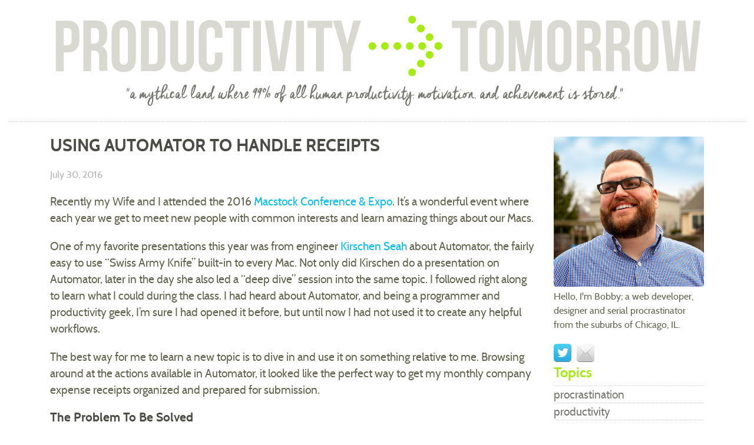

--- FILE ---
content_type: text/html
request_url: https://productivitytomorrow.com/2016/07/30/using-automator-to-handle-receipts/
body_size: 11869
content:
<!DOCTYPE html>
<html lang="en">
	<head>
		<meta charset="utf-8">
		<meta http-equiv="X-UA-Compatible" content="IE=edge">
		<meta name="viewport" content="width=device-width, initial-scale=1">
		<title>
            
                Using Automator to Handle Receipts | Productivity Tomorrow
               
        </title>

		<meta property="og:title" content="Using Automator to Handle Receipts" />      
		<meta name="description" content="Learn how I use Apple’s baked in Automator application to create a very powerful workflow">

		<link rel="icon" href="/favicon.ico" type="image/x-icon">
		<link rel="shortcut icon" href="/favicon.ico" type="image/x-icon">

		<link rel="alternate" type="application/atom+xml" title="Productivity Tomorrow — Feed" href="http://productivitytomorrow.com/atom.xml" />

		<link rel="canonical" href="/2016/07/30/using-automator-to-handle-receipts/" />

		<!-- Bootstrap -->
		<link rel="stylesheet" href="https://maxcdn.bootstrapcdn.com/bootstrap/4.0.0/css/bootstrap.min.css" integrity="sha384-Gn5384xqQ1aoWXA+058RXPxPg6fy4IWvTNh0E263XmFcJlSAwiGgFAW/dAiS6JXm" crossorigin="anonymous">

		<!-- Site Style -->
		<link rel="stylesheet" href="/css/style.css?v2.0">

		<!-- HTML5 Shim and Respond.js IE8 support of HTML5 elements and media queries -->
		<!-- WARNING: Respond.js doesn't work if you view the page via file:// -->
		<!--[if lt IE 9]>
		<script src="https://oss.maxcdn.com/libs/html5shiv/3.7.0/html5shiv.js"></script>
		<script src="https://oss.maxcdn.com/libs/respond.js/1.4.2/respond.min.js"></script>
		<![endif]-->	
	</head>
	<body>
		<div class="header-container">
			<div class="header">
				<a href="/"><img id="logo" src="/images/logo.svg" alt="Productivity...Tomorrow"/><img id="logo-mobile" src="/images/logo_white.svg" alt="Productivity...Tomorrow"/></a>
			</div>
		</div>
		<div class="container">

<div class="row">
	<div class="post col-sm-9">
		<h1>Using Automator to Handle Receipts</h1>

		<div class="post-date">July 30, 2016</div>

		

		<p>Recently my Wife and I attended the 2016 <a href="http://macstockconferenceandexpo.com/" title="Macstock Conference &amp; Expo">Macstock Conference &amp; Expo</a>. It’s a wonderful event where each year we get to meet new people with common interests and learn amazing things about our Macs.</p>

<p>One of my favorite presentations this year was from engineer <a href="http://www.freerangecoder.com" title="Free Range Coder">Kirschen Seah</a> about Automator, the fairly easy to use “Swiss Army Knife” built-in to every Mac. Not only did Kirschen do a presentation on Automator, later in the day she also led a “deep dive” session into the same topic. I followed right along to learn what I could during the class. I had heard about Automator, and being a programmer and productivity geek, I’m sure I had opened it before, but until now I had not used it to create any helpful workflows.</p>

<p>The best way for me to learn a new topic is to dive in and use it on something relative to me. Browsing around at the actions available in Automator, it looked like the perfect way to get my monthly company expense receipts organized and prepared for submission.</p>

<h2 id="the-problem-to-be-solved">The Problem To Be Solved</h2>

<p>Each month I need to submit to our HR department any receipts  I need to be reimbursed for. Many of these receipts are created on my Mac from online web orders. Up until now, I would save a PDF of the receipt to my downloads folder, then open Evernote and drag it in. At the end of the month, I would either print them all off one by one to hand in, or I would have to copy them up to our company’s server that has Acrobat installed and use Acrobat’s “Combine PDF” feature to combine them into one document I could email to HR in case I’m on the road.</p>

<p>Both of these tasks were very annoying and I knew there had to be a better way, I just didn’t know what way that was until Kirschen demonstrated just how many things Automator can do!</p>

<h2 id="web-receipts--dropbox">Web Receipts &amp; Dropbox</h2>

<p>As I started to figure out what would be the best workflow to get these receipts organized, I immediately found an option in Safari I’d not noticed before.  When printing a document from the web and clicking the down-arrow next to the PDF option, I saw “Save PDF to Web Receipts Folder”.</p>

<p><img src="/images/2016_07/web_receipts.png" alt="Screenshot of Save PDF to Web Receipts Folder" title="Save PDF to Web Receipts Folder" class="post-image" /></p>

<p>Upon further research, I learned this was just a folder called “Web Receipts” created in Documents upon first use that would store all receipt PDFs you saved here. This looked like a great place to keep them all, but I really wanted this folder in Dropbox so I could access this folder from multiple devices and eventually save receipts from my iPhone as well.</p>

<p>To fix this, I used the code below to move my Web Receipts folder to Dropbox and created a “symbolic link” to it in Documents. This essentially “tricks” the Mac into thinking the Web Receipts folder is in the same place, even though I moved it to Dropbox. <strong>Please Note: This is completely optional and is not necessary if you are perfectly fine with the default home of the Web Receipts folder.</strong></p>

<div class="highlighter-rouge"><div class="highlight"><pre class="highlight"><code>cd ~/Documents
mv Web\ Receipts ~/Dropbox/BobzStuff/Web\ Receipts
ln -s ~/Dropbox/BobzStuff/Web\ Receipts Web\ Receipts
</code></pre></div></div>

<p>With Web Receipts now stored in the cloud, I could easily save receipt PDFs to this folder throughout the month. Now, I just needed an easy way to combine them all into one file for easy printing or emailing.</p>

<h2 id="adding-in-automator">Adding In Automator</h2>

<p>Here is where Automator goes into action. I created an “Application” Automator workflow called “Combine Receipts” right inside the Web Receipts folder. It consists of the following actions.</p>

<ol>
  <li><strong>Get Specified Finder Items</strong> - I pointed this action to my Web Receipts folder in Dropbox so Automator knew what folder I wanted to work with.</li>
  <li><strong>Get Folder Contents</strong> - This retrieves a listing of all the files in the Web Receipts folder.</li>
  <li><strong>Filter Finder Items</strong> - Here I only want to select PDFs as well as exclude any previous month’s combined receipt files.</li>
  <li><strong>Sort Finder Items</strong> - Of course I’d like them in order, so I sorted them by the creation date in ascending order.</li>
  <li><strong>Combine PDF Pages</strong> - This is where a lot of the magic happens, combining each PDF into a single document. The file is then stored in a temporary directory with a random name.</li>
  <li><strong>Rename Finder Items: Name Single Item</strong> - Here I name the file what I really want to call it, “This Month’s Receipts.pdf”</li>
  <li><strong>Move Finder Items</strong> - Finally, I move my renamed file back to the Web Receipts folder, replacing any previously combined PDF.</li>
</ol>

<p><img src="/images/2016_07/automator_workflow.jpg" alt="Screenshot of my Automator workflow" title="My Automator workflow" class="post-image" /></p>

<p>So now, at the end of the month, I can easily just double click on “Combine Receipts.app” and it will work it’s magic saving the combined receipts right in the same folder for me to turn in.</p>

<h2 id="wrapping-it-up">Wrapping It Up</h2>

<p>So with just a few fairly simple drag and drop items, I’ve created a really powerful workflow.  I know there are lots of ways to solve a problem like this, but with Apple’s Automator being baked into every Mac, everyone should at least give it a try to solve a problem they might have. Just open up Automator and play around. Experimentation is the one of the best ways to learn more about an application.</p>

<p>As a developer, figuring out solutions like this is exactly what we do. For those that aren’t developers and have never programmed a single line a code, Automator is a great way to “test the waters”. Using the same skills to work through the problem, you too can feel the gratification that comes once your masterpiece is complete and it works exactly like you planned.</p>

<p>I would like to thank Kirschen Seah for her great presentation at Macstock. I’m definitely putting the information I learned to good use! Macstock 2017 is already in the works, so if you’d like to learn some cool new tricks and meet some awesome folks, visit <a href="http://macstockconferenceandexpo.com/" title="Macstock Conference &amp; Expo">macstockconferenceandexpo.com</a> and follow <a href="https://twitter.com/macstockexpo" title="Macstock on Twitter">@macstockexpo</a> for more info!</p>


		
		<div style="clear:both"></div>
		<div class="tagline row">
			<div class="col-sm-12">

				<span class="glyphicon glyphicon-tags"></span>
				<div class="tag-label">tags:</div>
				    
					<a href="/topics/productivity" class="tag" title="View posts tagged with &quot;productivity&quot;">productivity</a>
				    
					<a href="/topics/apple" class="tag" title="View posts tagged with &quot;apple&quot;">apple</a>
				    
					<a href="/topics/setup" class="tag" title="View posts tagged with &quot;setup&quot;">setup</a>
				

			</div>		
		</div>

	</div> 
	<div class="col-sm-3">
		

<div id="me">
	<img src="/images/bobby.jpg" class="img-fluid rounded" alt="Photo of Bob Butterworth" />
	<p>
		Hello, I'm Bobby; a web developer, designer and serial procrastinator from the suburbs of Chicago, IL.  
	</p>
	<div id="social-icons">
		<a class="webicon twitter" href="https://twitter.com/cyberbobcity" target="_blank">Twitter</a>    
		<a class="webicon mail" href="mailto:bob@cyberbobcity.com" target="_blank">Mail</a>	      
	</div>
</div>

<h3>Topics</h3>
<ul class="topics">
			
		<li><div class="glyphicon glyphicon-chevron-right"></div><div class="topic-name"><a href="/topics/procrastination">procrastination</a></div></li>
			
		<li><div class="glyphicon glyphicon-chevron-right"></div><div class="topic-name"><a href="/topics/productivity">productivity</a></div></li>
			
		<li><div class="glyphicon glyphicon-chevron-right"></div><div class="topic-name"><a href="/topics/hardware">hardware</a></div></li>
			
		<li><div class="glyphicon glyphicon-chevron-right"></div><div class="topic-name"><a href="/topics/apple">apple</a></div></li>
			
		<li><div class="glyphicon glyphicon-chevron-right"></div><div class="topic-name"><a href="/topics/finance">finance</a></div></li>
			
		<li><div class="glyphicon glyphicon-chevron-right"></div><div class="topic-name"><a href="/topics/food">food</a></div></li>
			
		<li><div class="glyphicon glyphicon-chevron-right"></div><div class="topic-name"><a href="/topics/setup">setup</a></div></li>
			
		<li><div class="glyphicon glyphicon-chevron-right"></div><div class="topic-name"><a href="/topics/software">software</a></div></li>
			
		<li><div class="glyphicon glyphicon-chevron-right"></div><div class="topic-name"><a href="/topics/keto">keto</a></div></li>
	
</ul>

<a href="http://feeds.feedburner.com/ProductivityTomorrow" title="Subscribe to my feed" rel="alternate" type="application/rss+xml"><img src="//feedburner.google.com/fb/images/pub/feed-icon32x32.png" alt="RSS Feed Icon" style="border:0;margin-right:10px;"/></a><a href="http://feeds.feedburner.com/ProductivityTomorrow" title="Subscribe to my feed" rel="alternate" type="application/rss+xml">Subscribe</a>

<br><br>
	</div>
</div>

			<div class="footer">
				Copyright &copy; 2019 Bobby Butterworth. All Rights Reserved.
			</div>
		</div>

		<!-- Site Javascript -->
		<script language="javascript" type="text/javascript" src="/js/site.js"></script>

	</body>
</html>  

--- FILE ---
content_type: text/css
request_url: https://productivitytomorrow.com/css/style.css?v2.0
body_size: 8407
content:
/* Font Faces **************/
@font-face {
    font-family: 'pt-regular';
    src: url('/fonts/pt-regular.eot');
    src: url('/fonts/pt-regular.eot?#iefix') format('embedded-opentype'),
         url('/fonts/pt-regular.woff2') format('woff2'),
         url('/fonts/pt-regular.woff') format('woff'),
         url('/fonts/pt-regular.ttf') format('truetype'),
         url('/fonts/pt-regular.svg#ptregular') format('svg');
    font-weight: normal;
    font-style: normal;

}

@font-face {
    font-family: 'pt-bold';
    src: url('/fonts/pt-bold.eot');
    src: url('/fonts/pt-bold.eot?#iefix') format('embedded-opentype'),
         url('/fonts/pt-bold.woff2') format('woff2'),
         url('/fonts/pt-bold.woff') format('woff'),
         url('/fonts/pt-bold.ttf') format('truetype'),
         url('/fonts/pt-bold.svg#ptbold') format('svg');
    font-weight: normal;
    font-style: normal;

}

@font-face {
    font-family: 'pt-italic';
    src: url('/fonts/pt-italic.eot');
    src: url('/fonts/pt-italic.eot?#iefix') format('embedded-opentype'),
         url('/fonts/pt-italic.woff2') format('woff2'),
         url('/fonts/pt-italic.woff') format('woff'),
         url('/fonts/pt-italic.ttf') format('truetype'),
         url('/fonts/pt-italic.svg#ptitalic') format('svg');
    font-weight: normal;
    font-style: normal;

}
/* End Font Faces *************/

/* Element Styles **************/
	p {
		font-family:'pt-regular';
		font-size:14pt;
		color:#61614C !important;
        margin-bottom: 20px;    
	}

	li {
		font-family:'pt-regular';
		font-size:14pt;
		color:#61614C !important;    
	}

	strong {
		font-family:'pt-bold';
		font-size:14pt;	
	}

	i {
		font-family:'pt-italic';
		font-size:16pt;	
	}

	h1 {
		font-family:'pt-bold' !important;
		font-size:22pt;
		text-transform:uppercase;
		color:#4c4b45 !important;
	}

	h2 {
		font-family:'pt-bold' !important;
		font-size:16pt;
		color:#4c4b45 !important;
        margin-bottom: 5px;
	}

	h3 {
		font-family:'pt-bold' !important;
		font-size:18pt;
		color:#a7eb15 !important;
	}

	h1 a {
		color:#4c4b45 !important;
	}

	h1 a:hover {
		color:#b7b8ac !important;
		text-decoration: none !important;
	}

	a {
		color:#00bceb !important;
	}

	a:hover {
		color:#2694af !important;
		text-decoration: none !important;
	}
    
    blockquote {
        background-color:#f6f6f6;
        border-radius:10px;
        font-style:italic;
        margin-top:10px;
        
    }
    
    blockquote p {
        color:#439ddf !important;
    }

/* End Element Styles *************/

/* Misc Styles **************/
	.header-container {
		margin-right: auto;
		margin-left: auto;
		padding-left: 15px;
		padding-right: 15px;
	}

	.header {
		border-bottom: 1px dotted #ccc;
		margin-bottom:15px;
		text-align:center;
	}

	#logo {
		width:90%;
		padding-top:13px;
		padding-bottom:13px;
        max-width: 1200px;
	}

	#logo-mobile {
		display:none;
	}

	.footer {	
		padding:10px 10px 40px 10px;
		text-align:center;
		font-family:'pt-regular' !important;	
		font-size:14pt !important;	
	}

	.content {
		border-right: 1px dotted #ccc;
	}

	.tagline {
		padding: 10px 5px 0px 5px;
		border-top: 1px dotted #ccc;
        margin-top:20px;
		margin-bottom:20px; 
		font-family:'pt-regular' !important;	
		font-size:12pt;    
	}

	.tag {
		padding-right:10px;
	}

	.tag-label {
		padding:3px;
		background-color:#86867E;
		color:#ffffff;
		margin-right:10px;
		display:inline;
		border-radius:6px;
	}

	.glyphicon {
		top:4px !important;
		padding-right:5px;      
	}

	.pagination {
		padding-bottom:20px;
	}

	.right {
		float:right;
		padding-left:10px;
	}

	.left {
		float:left;
		padding-right:10px;
	}
    
	.post-date {
		font-size:12pt;    
		color:#B1B1B1;
        padding-bottom:20px;
		font-family:'pt-regular' !important;
	}
    
    .tag-listing .post-date {
        padding-bottom: 0px;
    }
    
    .source-line {
        margin-top:30px;
    }
    
    .source-line a{
        color:#b3b3b3 !important;
    }
    
    .source {
		font-family:'pt-bold' !important;
        letter-spacing: 4px;
        text-transform: uppercase;
        font-size:9pt;
        color:#b3b3b3;
    }

/* Misc Styles *************/

/* Post Styles **************/
	.post , .listing{
		padding-top:8px;
	}

	.post-image {
		max-width: 100%; 
		height: auto;
		margin-bottom:15px;
	}

	.post h3, .listing h3 {
		text-transform:uppercase;
		font-weight:bold;
		font-size:14pt;
	}
/* End Post Styles **************/

/* Listing Styles **************/

       .listing h1, .post h1 {
               margin-top:0px;
               padding-top:0px;
               margin-bottom: 20px;
       }
/* End Listing Styles **************/

/* Recent Styles **************/
	.recent {
		margin: 0;
		padding: 0;
	}

	.recent a {
		color:#76756e !important;
	}

	.recent a:hover {
		color:#b7b8ac !important;
		text-decoration: none !important;
	}

	.recent li {
		list-style: none;
		padding: 6px 0;
		border-top: 1px dotted #ccc;
		font-family:'pt-bold' !important;
		font-size:12pt;
		min-height:48px;
		line-height:17px;
	}

	.recent .post-date {
		left: 5;
		position: absolute;
		margin: 0px 10px 0 0;    
		width:28px;
		color:#bcb8a7;
		font-size:10pt;    
		line-height:16px;
		font-family:'pt-bold' !important;
		font-weight: bold;
		text-transform: uppercase;
		text-align:center;	
	}

	.recent .post-day {
		font-size:16pt;
		color:#555762;
	}

	.recent .post-title {
		padding-left: 35px;
	}
/* Recent Styles **************/

/* Topic Styles **************/
	.topics {
		margin: 0 0 20px 0;
		padding: 0;
	}

	.topics li  {
		list-style: none;
		border-top: 1px dotted #ccc;
		font-family:'pt-regular' !important;
		font-size:14pt;
		line-height:27px;
	}

	.topics .glyphicon {
		float: left;
		padding-right:10px;       
	}

	.topics .topic-name {
		padding-top: 1px;
	}

	.topics a {
		color:#76756e !important;
	}

	.topics a:hover {
		color:#b7b8ac !important;
		text-decoration: none !important;
	}

/* End Topic Styles **************/

/* Tag Listing Styles **************/
	.tag-listing {
		margin: 20px 0 0 0;
		padding: 0;
	}

	.tag-listing li {
		list-style: none;
		font-family:'pt-regular' !important;
	}

	.tag-listing .post-date {
		float: left;
		margin: 0px 10px 2px 0;    
		width:85px;
		color:#a3d824;
		font-size:12pt; 
		font-family:'pt-bold' !important;
		text-transform: uppercase;
		text-align:left;	
	}

	.tag-listing .post-day {
		font-size:12pt;
		color:#555762;
	}

	.tag-listing h4 {
		padding-top: 1px;
	}
/* End Tag Listing Styles **************/

/* About Me Styles **************/
	#me {
		margin-top:10px;
	}

	#me p {
		font-size:12pt;
	}

	#me img {
		margin-bottom:5px;
	}

	#social-icons {
		margin-top:15px;
	}
/* About Me Styles **************/

/* Webicons by Adam Fairhead at Fairhead Creative http://fairheadcreative.com **************/
	.webicon {
		display: inline-block;
		background-size: 100%;
		width: 30px;
		height: 30px;
		text-indent: -999em;
		text-align: left;
		-moz-box-shadow: 0 1px 0 rgba(0, 0, 0, 0.5);
		-webkit-box-shadow: 0 1px 0 rgba(0, 0, 0, 0.5);
		box-shadow: 0 1px 0 rgba(0, 0, 0, 0.5);
		-moz-border-radius: 5px;
		-webkit-border-radius: 5px;
		border-radius: 5px;
		margin-bottom: 5px;
		margin-right:5px;
	}

	.webicon:hover {

		-moz-box-shadow: 0 2px 0 rgba(0, 0, 0, 0.25);
		-webkit-box-shadow: 0 2px 0 rgba(0, 0, 0, 0.25);
		box-shadow: 0 2px 0 rgba(0, 0, 0, 0.25);
	}

	.webicon.facebook {background: url("/images/webicon-facebook.svg"); }
	.webicon.mail {background: url("/images/webicon-mail.svg"); }
	.webicon.twitter {background: url("/images/webicon-twitter.svg"); }
	.webicon.linkedin {background: url("/images/webicon-linkedin.svg"); }
/* End Webicons **************/

/* Responsive Styles ***************/
	@media (max-width: 992px) {
		#logo {
			width:100%;
		}
	}

	@media (max-width: 768px) {
		.header-container {
			padding-left: 0px;
			padding-right: 0px;
			background-color:#363636;			
		}

		.right {
			float: none;
			padding-left: 0;
			padding-bottom: 15px;
			padding-top:15px;
			display: block;
			margin: 0 auto;
		}

		.header {
			margin-bottom:20px;
			border-bottom:0px;
			margin-left:5px;
			margin-right:5px;
		} 

		#logo {
			display:none;	
		}

		#logo-mobile {
			display:block;
			padding-top:18px;
			padding-bottom:18px;
		}  


		.site-slogan {
			font-size:12pt;
		}

		.post {
			padding-top:5px;
		}   
	}
/* End Responsive Styles **************/

--- FILE ---
content_type: image/svg+xml
request_url: https://productivitytomorrow.com/images/logo.svg
body_size: 92020
content:
<?xml version="1.0" encoding="utf-8"?>
<!-- Generator: Adobe Illustrator 18.0.0, SVG Export Plug-In . SVG Version: 6.00 Build 0)  -->
<!DOCTYPE svg PUBLIC "-//W3C//DTD SVG 1.1//EN" "http://www.w3.org/Graphics/SVG/1.1/DTD/svg11.dtd">
<svg version="1.1" id="Layer_1" xmlns="http://www.w3.org/2000/svg" xmlns:xlink="http://www.w3.org/1999/xlink" x="0px" y="0px"
	 viewBox="0 348 612 98" enable-background="new 0 348 612 98" xml:space="preserve">
<g>
	<path fill="#A7EB15" d="M366,383.5c0,2-1.6,3.6-3.6,3.6c-2,0-3.6-1.6-3.6-3.6c0-2,1.6-3.6,3.6-3.6C364.5,379.9,366,381.5,366,383.5
		z"/>
	<circle fill="#A7EB15" cx="354.3" cy="375.3" r="3.6"/>
	<path fill="#A7EB15" d="M349.8,367.3c0,2-1.6,3.6-3.6,3.6c-2,0-3.6-1.6-3.6-3.6c0-2,1.6-3.6,3.6-3.6
		C348.3,363.6,349.8,365.3,349.8,367.3z"/>
	<path fill="#A7EB15" d="M341.7,359.1c0,2-1.6,3.6-3.6,3.6c-2,0-3.6-1.6-3.6-3.6s1.6-3.6,3.6-3.6
		C340.1,355.6,341.7,357.1,341.7,359.1z"/>
	<circle fill="#A7EB15" cx="354.3" cy="391.7" r="3.6"/>
	<path fill="#A7EB15" d="M346.3,396.2c2,0,3.6,1.6,3.6,3.6c0,2-1.6,3.6-3.6,3.6c-2,0-3.6-1.6-3.6-3.6
		C342.6,397.8,344.3,396.2,346.3,396.2z"/>
	<circle fill="#A7EB15" cx="338.1" cy="407.9" r="3.6"/>
	<path fill="#A7EB15" d="M350,381c1.4,1.4,1.4,3.7,0,5.1c-1.4,1.4-3.7,1.4-5.1,0c-1.4-1.4-1.4-3.7,0-5
		C346.4,379.6,348.6,379.6,350,381z"/>
	<path fill="#A7EB15" d="M338.5,381c1.4,1.4,1.4,3.7,0,5.1c-1.4,1.4-3.7,1.4-5,0c-1.4-1.4-1.4-3.7,0-5
		C334.9,379.6,337.1,379.6,338.5,381z"/>
	<path fill="#A7EB15" d="M327,381c1.4,1.4,1.4,3.7,0,5.1c-1.4,1.4-3.7,1.4-5,0c-1.4-1.4-1.4-3.7,0-5
		C323.4,379.6,325.7,379.6,327,381z"/>
	<circle fill="#A7EB15" cx="313" cy="383.5" r="3.6"/>
	<path fill="#A7EB15" d="M304,381c1.4,1.4,1.4,3.7,0,5.1c-1.4,1.4-3.7,1.4-5,0c-1.4-1.4-1.4-3.7,0-5
		C300.4,379.6,302.7,379.6,304,381z"/>
</g>
<g>
	<path fill="#DAD9D1" d="M30.9,371.7v6.1c0,7.5-3.7,11.6-11,11.6h-3.5v17.6H9.1v-46.9h10.8C27.3,360.1,30.9,364.1,30.9,371.7z
		 M16.4,366.8v15.9h3.5c2.3,0,3.7-1,3.7-4.4v-7c0-3.3-1.3-4.4-3.7-4.4h-3.5V366.8z"/>
	<path fill="#DAD9D1" d="M49.7,406.9c-0.4-1.3-0.6-2-0.6-5.8v-7.3c0-4.4-1.5-6-4.8-6h-2.5v19h-7.3v-46.9h11.1
		c7.6,0,10.9,3.6,10.9,10.8v3.7c0,4.8-1.6,7.8-4.8,9.4v0.1c3.7,1.6,4.9,5,4.9,9.9v7.2c0,2.3,0.1,4,0.8,5.6h-7.6V406.9z M41.6,366.8
		v14.4h2.9c2.7,0,4.4-1.3,4.4-4.9v-4.6c0-3.3-1.2-4.8-3.8-4.8h-3.6V366.8z"/>
	<path fill="#DAD9D1" d="M60.6,371.3c0-7.4,4-11.7,11.2-11.7S83,363.8,83,371.4v24.4c0,7.5-4,11.8-11.2,11.8
		c-7.2,0-11.2-4.3-11.2-11.8L60.6,371.3z M68,396.2c0,3.3,1.5,4.6,3.8,4.6c2.3,0,3.8-1.3,3.8-4.6v-25.3c0-3.3-1.5-4.6-3.8-4.6
		c-2.3,0-3.8,1.3-3.8,4.6V396.2z"/>
	<path fill="#DAD9D1" d="M87.7,360.1h11.7c7.3,0,11,4.1,11,11.6v23.6c0,7.5-3.7,11.6-11,11.6H87.7V360.1z M95.1,366.8v33.5h4.2
		c2.3,0,3.8-1.3,3.8-4.6v-24.4c0-3.3-1.4-4.6-3.8-4.6h-4.2V366.8z"/>
	<path fill="#DAD9D1" d="M122.1,360.1v36.1c0,3.3,1.5,4.6,3.8,4.6c2.3,0,3.8-1.3,3.8-4.6v-36.1h7v35.7c0,7.5-3.8,11.8-11,11.8
		c-7.2,0-11-4.3-11-11.8v-35.7H122.1z"/>
	<path fill="#DAD9D1" d="M163,389.5v6.3c0,7.5-3.8,11.8-11,11.8s-11-4.3-11-11.8v-24.5c0-7.5,3.8-11.8,11-11.8s11,4.3,11,11.8v4.6
		h-7v-5c0-3.3-1.5-4.6-3.8-4.6s-3.8,1.3-3.8,4.6v25.3c0,3.3,1.5,4.6,3.8,4.6s3.8-1.3,3.8-4.6v-6.7H163z"/>
	<path fill="#DAD9D1" d="M165.4,360.1h22.8v6.7h-7.7v40.2h-7.3v-40.2h-7.7L165.4,360.1L165.4,360.1z"/>
	<path fill="#DAD9D1" d="M191.3,360.1h7.3v46.9h-7.3V360.1z"/>
	<path fill="#DAD9D1" d="M215.1,398.2h0.1l5.5-38.2h6.8l-7.2,46.9h-11l-7.2-46.9h7.4L215.1,398.2z"/>
	<path fill="#DAD9D1" d="M231,360.1h7.3v46.9H231V360.1z"/>
	<path fill="#DAD9D1" d="M241.6,360.1h22.8v6.7h-7.7v40.2h-7.3v-40.2h-7.7L241.6,360.1L241.6,360.1z"/>
	<path fill="#DAD9D1" d="M274.4,391.3l-9.3-31.3h7.7l5.5,21.3h0.1l5.5-21.3h7l-9.3,31.3v15.5h-7.3V391.3z"/>
	<path fill="#DAD9D1" d="M374.8,360.1h22.8v6.7h-7.7v40.2h-7.3v-40.2h-7.7V360.1z"/>
	<path fill="#DAD9D1" d="M400.3,371.3c0-7.5,4-11.8,11.2-11.8c7.2,0,11.2,4.4,11.2,11.8v24.4c0,7.5-4,11.8-11.2,11.8
		c-7.2,0-11.2-4.3-11.2-11.8L400.3,371.3L400.3,371.3z M407.6,396.2c0,3.3,1.5,4.6,3.8,4.6c2.3,0,3.8-1.3,3.8-4.6v-25.3
		c0-3.3-1.5-4.6-3.8-4.6c-2.3,0-3.8,1.3-3.8,4.6V396.2z"/>
	<path fill="#DAD9D1" d="M442.8,393.3h0.1l4.9-33.3h10.3v46.9h-7v-33.6H451l-4.9,33.6h-7l-5.3-33.2h-0.1v33.2h-6.4v-46.9h10.3
		L442.8,393.3z"/>
	<path fill="#DAD9D1" d="M462.9,371.3c0-7.5,4-11.8,11.2-11.8c7.2,0,11.2,4.3,11.2,11.8v24.4c0,7.5-4,11.8-11.2,11.8
		c-7.2,0-11.2-4.3-11.2-11.8V371.3z M470.4,396.2c0,3.3,1.5,4.6,3.8,4.6c2.3,0,3.8-1.3,3.8-4.6v-25.3c0-3.3-1.5-4.6-3.8-4.6
		c-2.3,0-3.8,1.3-3.8,4.6V396.2z"/>
	<path fill="#DAD9D1" d="M505.5,406.9c-0.4-1.3-0.6-2-0.6-5.8v-7.3c0-4.4-1.5-6-4.8-6h-2.5v19h-7.3v-46.9h11.1
		c7.6,0,10.9,3.6,10.9,10.8v3.7c0,4.8-1.6,7.8-4.8,9.4v0.1c3.7,1.6,4.9,5,4.9,9.9v7.2c0,2.3,0.1,4,0.8,5.6h-7.6V406.9z M497.4,366.8
		v14.4h2.9c2.7,0,4.4-1.3,4.4-4.9v-4.6c0-3.3-1.2-4.8-3.8-4.8h-3.6V366.8z"/>
	<path fill="#DAD9D1" d="M532.4,406.9c-0.4-1.3-0.6-2-0.6-5.8v-7.3c0-4.4-1.5-6-4.8-6h-2.5v19h-7.3v-46.9h11.1
		c7.6,0,10.9,3.6,10.9,10.8v3.7c0,4.8-1.6,7.8-4.8,9.4v0.1c3.7,1.6,4.9,5,4.9,9.9v7.2c0,2.3,0.1,4,0.8,5.6h-7.6V406.9z M524.3,366.8
		v14.4h2.9c2.7,0,4.4-1.3,4.4-4.9v-4.6c0-3.3-1.2-4.8-3.8-4.8h-3.6V366.8z"/>
	<path fill="#DAD9D1" d="M543.3,371.3c0-7.5,4-11.8,11.2-11.8s11.2,4.3,11.2,11.8v24.4c0,7.5-4,11.8-11.2,11.8s-11.2-4.3-11.2-11.8
		V371.3z M550.7,396.2c0,3.3,1.5,4.6,3.8,4.6c2.3,0,3.8-1.3,3.8-4.6v-25.3c0-3.3-1.5-4.6-3.8-4.6c-2.3,0-3.8,1.3-3.8,4.6V396.2z"/>
	<path fill="#DAD9D1" d="M586.8,381.9h-0.1l-2.6,25h-10.1l-5.2-46.9h7.1l3.9,36.9h0.1l3.5-36.9h7.1l3.7,37.2h0.1l3.8-37.2h6.4
		l-5.2,46.9h-9.7L586.8,381.9z"/>
</g>
<g>
	<path fill="#76756E" d="M75.1,422.4c0-0.1,0.1-0.2,0.2-0.2s0.2,0.1,0.2,0.2c0,0.3,0.1,0.6,0.1,0.9c0,0.3,0,0.5-0.1,0.8
		c0,0.3-0.1,0.5-0.2,0.8c-0.1,0.3-0.2,0.5-0.3,0.8c-0.1,0.1-0.1,0.2-0.2,0.2s-0.2-0.1-0.2-0.3c0-0.3,0-0.6,0-0.8
		c0-0.3,0.1-0.5,0.1-0.8c0-0.2,0.1-0.5,0.2-0.7C75,423,75,422.7,75.1,422.4z M76.5,422.4c0-0.1,0.1-0.2,0.2-0.2s0.2,0.1,0.2,0.2
		c0,0.3,0.1,0.6,0.1,0.9c0,0.3,0,0.5-0.1,0.8c0,0.3-0.1,0.5-0.2,0.8c-0.1,0.3-0.2,0.5-0.3,0.8c-0.1,0.1-0.1,0.2-0.2,0.2
		S76,426,76,425.8c0-0.3,0-0.6,0-0.8c0-0.3,0.1-0.5,0.1-0.8c0-0.2,0.1-0.5,0.2-0.7C76.3,423,76.4,422.7,76.5,422.4z"/>
	<path fill="#76756E" d="M81.3,427.3c0,0,0,0.1,0,0.2c0.2,0,0.4,0,0.5,0.1s0.2,0.3,0.2,0.6c0,0.2-0.1,0.4-0.2,0.8
		c-0.1,0.3-0.2,0.6-0.3,1c-0.1,0.3-0.1,0.6-0.2,0.9c0,0.3,0,0.5,0,0.7c0.2,0,0.3-0.1,0.5-0.2c0.1-0.1,0.3-0.2,0.4-0.3
		c0.1-0.1,0.3-0.3,0.4-0.4s0.2-0.3,0.3-0.4c0.1-0.1,0.2-0.1,0.3-0.1c0.1,0,0.2,0,0.2,0.1c0.1,0.1,0.1,0.1,0.1,0.2s0,0.2-0.1,0.3
		c0,0-0.1,0.1-0.2,0.2s-0.2,0.3-0.4,0.5c-0.2,0.2-0.3,0.3-0.5,0.5c-0.2,0.2-0.4,0.3-0.5,0.4c-0.2,0.1-0.4,0.1-0.6,0.1
		s-0.4-0.1-0.5-0.3c-0.1-0.2-0.2-0.4-0.2-0.6s-0.1-0.4-0.1-0.6c-0.2,0.2-0.4,0.4-0.6,0.5s-0.5,0.3-0.7,0.4c-0.1,0-0.2,0-0.3,0
		c-0.1,0-0.2-0.1-0.4-0.1c-0.1-0.1-0.2-0.1-0.3-0.2c-0.1-0.1-0.2-0.2-0.2-0.3c-0.1-0.3-0.1-0.6,0-1.2s0.2-0.9,0.3-1.4
		c0.2-0.4,0.3-0.9,0.6-1.3c0.2-0.4,0.5-0.6,0.7-0.8c0.1-0.1,0.3-0.2,0.4-0.3c0.1-0.1,0.3-0.1,0.4-0.2c0.2,0,0.3,0,0.5,0
		c0.1,0,0.3,0.1,0.4,0.2s0.2,0.2,0.2,0.4C81.3,426.9,81.4,427.1,81.3,427.3z M78.8,430.5c0.3-0.1,0.5-0.3,0.7-0.6
		c0.2-0.2,0.3-0.5,0.5-0.8c0.1-0.3,0.3-0.5,0.4-0.8c0.1-0.2,0.3-0.5,0.5-0.6c-0.1,0-0.2-0.1-0.2-0.3v-0.1l-0.4-0.1
		c-0.2,0.2-0.5,0.4-0.6,0.6c-0.2,0.3-0.3,0.5-0.4,0.8c-0.1,0.3-0.2,0.6-0.3,0.9C78.8,429.8,78.7,430.2,78.8,430.5z"/>
	<path fill="#76756E" d="M87.2,427.5c0.1-0.3,0.2-0.5,0.3-0.6s0.1-0.2,0.2-0.3c0.1,0,0.1-0.1,0.1,0s0.1,0,0.1,0.1
		c0.1,0.1,0.1,0.3,0.1,0.5s0,0.4,0,0.6s-0.1,0.4-0.1,0.7c-0.1,0.2-0.1,0.5-0.2,0.7c0.1-0.2,0.3-0.5,0.4-0.7c0.1-0.3,0.3-0.5,0.4-0.7
		c0.1-0.1,0.2-0.3,0.3-0.5s0.2-0.4,0.4-0.6c0.1-0.2,0.3-0.3,0.4-0.4c0.2-0.1,0.3-0.2,0.5-0.1c0.1,0,0.2,0.1,0.3,0.1
		c0.1,0,0.1,0.1,0.2,0.2c0.1,0.2,0.2,0.5,0.1,0.7c0,0.3,0,0.5-0.1,0.8s-0.1,0.5-0.2,0.8c-0.1,0.3-0.1,0.5-0.1,0.7l1-1.7
		c0.1-0.1,0.2-0.2,0.3-0.3c0-0.1,0.1-0.1,0.2-0.1s0.2,0,0.3,0.1s0.1,0.2,0.2,0.3c0,0.2,0,0.4,0,0.7s-0.1,0.6-0.1,0.8
		c0,0.3,0,0.5,0,0.8s0.1,0.5,0.2,0.6c0.3,0,0.5-0.2,0.8-0.4c0.2-0.2,0.5-0.5,0.7-0.8c0.2-0.3,0.4-0.6,0.6-0.9
		c0.2-0.3,0.3-0.6,0.4-0.8s0.2-0.2,0.4-0.2c0.2,0,0.2,0.2,0.2,0.4c-0.2,0.7-0.5,1.4-0.9,2c-0.4,0.5-0.8,1.2-1.5,1.7
		c-0.1,0.1-0.2,0.2-0.4,0.2c-0.2,0.1-0.4,0.1-0.6,0c-0.2-0.1-0.3-0.2-0.4-0.3c-0.1-0.1-0.2-0.3-0.3-0.5c-0.1-0.2-0.1-0.3-0.2-0.5
		c0-0.2-0.1-0.3-0.1-0.5c-0.1,0.1-0.2,0.3-0.3,0.4c-0.1,0.1-0.2,0.3-0.3,0.4c-0.1,0.1-0.3,0.2-0.4,0.3s-0.3,0.1-0.5,0.1
		c-0.1,0-0.3-0.1-0.4-0.1s-0.2-0.2-0.2-0.3c-0.1-0.3-0.1-0.6-0.1-0.9s0-0.6,0.1-0.9c-0.3,0.5-0.5,1-0.8,1.6s-0.6,0.9-1,1.4
		c-0.2,0.1-0.3,0.1-0.5,0.1c-0.1-0.1-0.3-0.2-0.4-0.4c-0.1-0.3-0.1-0.6,0-1s0.1-0.7,0.2-1.2c0.1-0.4,0.2-0.7,0.3-1.2
		C87,428.2,87.1,427.9,87.2,427.5z M89.3,428.1L89.3,428.1v0.1V428.1z"/>
	<path fill="#76756E" d="M95.5,427c0-0.1,0-0.2,0.1-0.2c0.1-0.1,0.1-0.1,0.2-0.1s0.1,0,0.2,0.1c0.1,0,0.1,0.1,0.1,0.2
		c0,0.3,0,0.6,0,0.8c0,0.2-0.1,0.5-0.1,0.8c0,0.3,0,0.6,0,0.8c0,0.3,0,0.5,0.1,0.8c0.3-0.3,0.6-0.6,0.8-0.9c0.2-0.3,0.3-0.6,0.5-1
		s0.2-0.7,0.3-1c0.1-0.4,0.2-0.7,0.4-1.2c0.1-0.1,0.2-0.2,0.3-0.3c0.1-0.1,0.2-0.1,0.3-0.1c0.1,0,0.2,0.1,0.3,0.1
		c0.1,0.1,0.1,0.2,0.2,0.3c0,0.4,0,0.9,0,1.4c0,0.4,0,0.9,0,1.5v0.4c0.3-0.2,0.6-0.3,0.9-0.4c0.3-0.1,0.6-0.2,0.9-0.3
		c0.1,0,0.3-0.1,0.4-0.1s0.3,0,0.4,0s0.2,0.1,0.3,0.2c0.1,0.1,0.1,0.2,0,0.4s-0.2,0.3-0.3,0.2s-0.2-0.1-0.3-0.2h-0.1
		c-0.4,0.1-0.8,0.2-1.2,0.4c-0.3,0.2-0.7,0.4-1,0.6c0,1,0,2.1-0.1,3.1c-0.1,1-0.2,2.1-0.6,3.1c-0.1,0.3-0.2,0.6-0.4,1
		c-0.2,0.3-0.4,0.6-0.6,0.9c-0.2,0.3-0.5,0.4-0.8,0.5s-0.7,0.1-1.2,0c-0.3-0.1-0.5-0.2-0.7-0.4c-0.2-0.2-0.4-0.4-0.5-0.7
		c-0.1-0.2-0.2-0.5-0.3-0.8s-0.1-0.5-0.1-0.8c0.1-0.7,0.2-1.4,0.4-2c0.2-0.6,0.5-1.2,0.8-1.7s0.7-0.9,1.3-1.4c0.5-0.4,1-0.8,1.6-1.2
		c0-0.1,0-0.2,0-0.4c0-0.1,0-0.2,0-0.4l0,0c-0.1,0.2-0.2,0.3-0.3,0.5c-0.1,0.2-0.2,0.3-0.4,0.4l-0.7,0.5c-0.1,0.1-0.2,0.1-0.3,0.1
		c-0.1,0-0.2,0-0.4,0c-0.1,0-0.2-0.1-0.3-0.2c-0.1-0.1-0.2-0.2-0.2-0.3c-0.2,0.2-0.2-0.1-0.2-0.4s0-0.6,0.1-0.9
		c0-0.3,0.1-0.6,0.1-0.9S95.5,427.3,95.5,427z M97.9,433.8c0-0.4,0.1-0.7,0.1-1.2s0-0.7,0-1.2c-0.3,0.3-0.6,0.5-0.9,0.8
		s-0.6,0.6-0.8,1c-0.3,0.5-0.6,1-0.8,1.5c-0.2,0.5-0.3,1-0.3,1.7c0,0.1,0,0.3,0.1,0.5s0.1,0.4,0.2,0.6s0.2,0.3,0.3,0.4
		c0.1,0.1,0.3,0.1,0.5,0.1c0.1,0,0.3-0.1,0.4-0.3c0.1-0.1,0.2-0.3,0.3-0.4c0.1-0.2,0.1-0.3,0.2-0.5s0.1-0.3,0.2-0.4
		c0.1-0.2,0.1-0.3,0.2-0.5c0-0.2,0.1-0.3,0.1-0.5c0-0.1,0.1-0.2,0.1-0.4c0-0.1,0.1-0.3,0.1-0.4s0.1-0.3,0.1-0.4
		C97.9,434,97.9,433.9,97.9,433.8z"/>
	<path fill="#76756E" d="M101.6,429c0-0.4,0.1-0.8,0.2-1.4s0.1-0.8,0.2-1.3c-0.3,0.1-0.5,0.1-0.7,0.2s-0.4,0.1-0.4,0.2
		c-0.1,0-0.1,0-0.2,0.1c-0.1,0-0.1,0-0.2,0c-0.1,0-0.1,0-0.1-0.1c0,0-0.1-0.1-0.1-0.2c0-0.2,0.1-0.4,0.4-0.6
		c0.3-0.2,0.6-0.3,0.9-0.5c0.2-0.2,0.4-0.3,0.5-0.5s0.2-0.3,0.3-0.5c0.1-0.2,0.1-0.3,0.2-0.5c0.1-0.2,0.1-0.4,0.2-0.7
		c0-0.1,0.1-0.3,0.1-0.6c0.1-0.3,0.1-0.6,0.3-0.9c0.1-0.3,0.2-0.5,0.4-0.7c0.2-0.2,0.4-0.3,0.6-0.2c0.1,0,0.2,0.1,0.2,0.2
		s0,0.3-0.1,0.6s-0.2,0.7-0.3,1.3c-0.1,0.5-0.3,1.3-0.4,2.1c0.1,0,0.2,0,0.4,0c0.1,0,0.2,0,0.4,0c0.3,0,0.5,0,0.7,0s0.4,0,0.7,0.1
		c0.1,0,0.2,0,0.3,0.1c0.1,0.1,0.1,0.1,0.1,0.2s0,0.1-0.1,0.2c0,0.1-0.1,0.1-0.2,0.1s-0.3,0.1-0.5,0.1s-0.5,0.1-0.8,0.2
		c-0.3,0.1-0.5,0.1-0.7,0.2s-0.4,0.1-0.5,0.1c-0.1,0.4-0.2,0.9-0.3,1.4c-0.1,0.5-0.2,0.9-0.2,1.5s-0.1,0.9-0.1,1.4s0,0.8,0.1,1.3
		c0,0.1,0.1,0,0.3,0c0.1-0.1,0.3-0.2,0.6-0.4s0.5-0.5,0.7-0.8c0.3-0.3,0.5-0.7,0.8-1.2c0.1-0.1,0.2-0.1,0.3-0.1c0.1,0,0.2,0,0.2,0.1
		c0.1,0.1,0.1,0.1,0.1,0.2s0,0.2-0.1,0.3c-0.2,0.4-0.5,0.8-0.8,1.4s-0.6,0.8-1,1.2s-0.6,0.5-1,0.7c-0.3,0.1-0.6,0.1-0.8-0.1
		c-0.2-0.2-0.4-0.5-0.5-0.7c-0.1-0.3-0.2-0.6-0.2-0.9s0-0.6,0-0.9C101.6,429.6,101.6,429.3,101.6,429z"/>
	<path fill="#76756E" d="M106.2,428.9c0-0.1,0-0.2,0-0.4c0-0.1,0-0.3,0.1-0.4s0-0.3,0.1-0.4c0.1-0.1,0.1-0.2,0.1-0.3
		c0.1-1,0.3-2.1,0.5-3.1c0.2-1,0.5-2,0.9-2.9c0.2-0.4,0.5-0.9,0.7-1.4c0.3-0.4,0.6-0.8,1.2-1c0.3-0.2,0.6-0.3,0.9-0.3
		s0.6,0.1,0.8,0.2c0.2,0.1,0.4,0.3,0.6,0.6c0.1,0.3,0.2,0.5,0.2,0.9c0,0.9-0.2,1.9-0.6,2.7s-0.9,1.6-1.7,2.2
		c-0.3,0.3-0.5,0.5-0.6,0.6s-0.3,0.3-0.4,0.4s-0.3,0.2-0.4,0.4c-0.2,0.1-0.4,0.3-0.7,0.6l-0.2,0.1c-0.1,0.4-0.1,0.7-0.2,1.2
		c0,0.4-0.1,0.8-0.2,1.2c0.2-0.2,0.3-0.4,0.5-0.6s0.4-0.3,0.6-0.5c0.1,0,0.2-0.1,0.2-0.1c0.1,0,0.1,0,0.2,0c0.3,0.1,0.5,0.3,0.6,0.5
		s0.2,0.5,0.2,0.7s0,0.5,0,0.8c0,0.3,0,0.6,0.1,0.9h0.1c0.1-0.1,0.2-0.2,0.3-0.2s0.2-0.1,0.3-0.2c0.1,0,0.2,0,0.2,0s0.1,0.1,0.2,0.1
		c0,0.1,0.1,0.1,0.1,0.2s0,0.2-0.1,0.2c-0.1,0.1-0.3,0.2-0.4,0.3s-0.3,0.2-0.4,0.3c-0.2,0.1-0.4,0.1-0.5,0s-0.3-0.2-0.4-0.4
		s-0.2-0.4-0.2-0.6s-0.1-0.5-0.1-0.7s-0.1-0.4-0.1-0.6s0-0.3-0.1-0.4c-0.2,0.2-0.4,0.4-0.5,0.6c-0.1,0.2-0.3,0.5-0.4,0.7
		s-0.2,0.5-0.4,0.7c-0.1,0.2-0.3,0.5-0.5,0.7c-0.4,0.2-0.7,0.1-0.9-0.3c-0.1-0.2-0.1-0.5-0.1-0.7s0-0.5,0-0.8s0-0.5,0.1-0.8
		S106.2,429.1,106.2,428.9z M108.6,423.1c-0.3,0.9-0.5,1.9-0.7,2.8l0.4-0.4c0.4-0.4,0.7-0.7,1-1.2s0.6-0.8,0.9-1.3s0.5-0.9,0.6-1.4
		c0.2-0.5,0.2-1,0.2-1.6c0-0.2-0.1-0.3-0.2-0.4s-0.3-0.1-0.5,0c-0.1,0.1-0.3,0.2-0.4,0.3c-0.1,0.1-0.2,0.2-0.3,0.4
		c-0.2,0.3-0.5,0.7-0.6,1.3S108.8,422.7,108.6,423.1z"/>
	<path fill="#76756E" d="M111.8,427.3c0.2-0.2,0.3-0.3,0.4-0.3s0.2,0.2,0.2,0.4c-0.1,0.5-0.2,0.9-0.2,1.5c-0.1,0.4-0.1,0.8-0.2,1.3
		s0,0.6,0,0.8s0.1,0.3,0.2,0.3l0,0c0.1,0.1,0.3,0.1,0.5,0c0.2,0,0.4-0.1,0.6-0.2s0.4-0.2,0.6-0.3c0.2-0.1,0.4-0.3,0.6-0.5
		c0.1,0,0.2,0,0.3,0s0.1,0.1,0.2,0.1c0,0.1,0.1,0.1,0.1,0.2s0,0.2-0.1,0.2c-0.8,0.6-1.5,1-2,1.3c-0.5,0.2-1,0.3-1.4,0.2
		c-0.3-0.1-0.6-0.2-0.7-0.5c-0.1-0.3-0.2-0.6-0.2-1c0.1-0.7,0.2-1.4,0.3-1.9C111.4,428.3,111.6,427.8,111.8,427.3z M113.2,423.6
		c0.1,0.1,0.1,0.2,0.1,0.3s0,0.2-0.1,0.3s-0.1,0.1-0.2,0.1s-0.2,0-0.3-0.1c-0.1-0.1-0.2-0.2-0.2-0.3s0-0.2,0.1-0.3
		c0.1-0.1,0.1-0.1,0.3-0.2C112.9,423.5,113.1,423.5,113.2,423.6z"/>
	<path fill="#76756E" d="M118.3,427.5c0,0.2-0.1,0.3-0.2,0.3c-0.2,0-0.3,0-0.4-0.2l-0.1-0.9h-0.2c-0.2,0.1-0.4,0.4-0.6,0.6
		c-0.2,0.3-0.4,0.6-0.6,1c-0.2,0.3-0.3,0.7-0.4,1c-0.1,0.4-0.1,0.7,0,0.9c0,0.1,0.1,0.2,0.2,0.3c0.1,0.1,0.2,0.2,0.3,0.2
		c0.2,0,0.3-0.1,0.5-0.2c0.2-0.1,0.4-0.2,0.5-0.3c0.2-0.1,0.4-0.3,0.5-0.4c0.2-0.1,0.3-0.2,0.4-0.3c0.1,0,0.2,0,0.2,0
		c0.1,0,0.1,0.1,0.2,0.1c0,0.1,0.1,0.1,0.1,0.2s0,0.2-0.1,0.2c-0.1,0.1-0.3,0.3-0.5,0.5s-0.3,0.3-0.5,0.5s-0.4,0.3-0.6,0.5
		c-0.2,0.1-0.4,0.2-0.6,0.3c-0.2,0.1-0.4,0.1-0.6,0s-0.4-0.2-0.6-0.3c-0.2-0.1-0.3-0.3-0.4-0.5c-0.1-0.2-0.2-0.4-0.3-0.6
		c-0.1-0.3-0.1-0.7,0-1.2c0.1-0.4,0.2-0.9,0.3-1.4c0.2-0.4,0.4-0.9,0.6-1.3c0.3-0.4,0.6-0.7,0.9-0.8c0.3-0.1,0.5-0.2,0.8-0.2
		s0.5,0.1,0.6,0.2c0.2,0.1,0.3,0.3,0.4,0.6S118.3,427.1,118.3,427.5z"/>
	<path fill="#76756E" d="M123,427.3c0,0,0,0.1,0,0.2c0.2,0,0.4,0,0.5,0.1s0.2,0.3,0.2,0.6c0,0.2-0.1,0.4-0.2,0.8
		c-0.1,0.3-0.2,0.6-0.3,1c-0.1,0.3-0.1,0.6-0.2,0.9c0,0.3,0,0.5,0,0.7c0.2,0,0.3-0.1,0.5-0.2c0.1-0.1,0.3-0.2,0.4-0.3
		c0.1-0.1,0.3-0.3,0.4-0.4s0.2-0.3,0.3-0.4c0.1-0.1,0.2-0.1,0.3-0.1c0.1,0,0.2,0,0.2,0.1c0.1,0.1,0.1,0.1,0.1,0.2s0,0.2-0.1,0.3
		c0,0-0.1,0.1-0.2,0.2s-0.2,0.3-0.4,0.5c-0.2,0.2-0.3,0.3-0.5,0.5c-0.2,0.2-0.4,0.3-0.5,0.4c-0.2,0.1-0.4,0.1-0.6,0.1
		c-0.2,0-0.4-0.1-0.5-0.3c-0.1-0.2-0.2-0.4-0.2-0.6s-0.1-0.4-0.1-0.6c-0.2,0.2-0.4,0.4-0.6,0.5s-0.5,0.3-0.7,0.4c-0.1,0-0.2,0-0.3,0
		c-0.1,0-0.2-0.1-0.4-0.1c-0.1-0.1-0.2-0.1-0.3-0.2c-0.1-0.1-0.2-0.2-0.2-0.3c-0.1-0.3-0.1-0.6,0-1.2s0.2-0.9,0.3-1.4
		c0.2-0.4,0.3-0.9,0.6-1.3c0.2-0.4,0.5-0.6,0.7-0.8c0.1-0.1,0.3-0.2,0.4-0.3c0.1-0.1,0.3-0.1,0.4-0.2c0.2,0,0.3,0,0.5,0
		c0.1,0,0.3,0.1,0.4,0.2c0.1,0.1,0.2,0.2,0.2,0.4C123,426.9,123,427.1,123,427.3z M120.4,430.5c0.3-0.1,0.5-0.3,0.7-0.6
		c0.2-0.2,0.3-0.5,0.5-0.8c0.1-0.3,0.3-0.5,0.4-0.8c0.1-0.2,0.3-0.5,0.5-0.6c-0.1,0-0.2-0.1-0.2-0.3v-0.1L122,427
		c-0.2,0.2-0.5,0.4-0.6,0.6c-0.2,0.3-0.3,0.5-0.4,0.8c-0.1,0.3-0.2,0.6-0.3,0.9C120.4,429.8,120.4,430.2,120.4,430.5z"/>
	<path fill="#76756E" d="M129.6,422.2c-0.1,0.5-0.2,1-0.5,1.7c-0.3,0.6-0.5,1.4-0.7,2c-0.3,0.6-0.6,1.3-0.9,1.9s-0.7,1-1.2,1.4
		c0,0.2,0,0.3,0,0.5s0,0.3,0.1,0.5c0,0.2,0.1,0.3,0.2,0.4s0.2,0.2,0.4,0.3c0.6-0.1,1.2-0.3,1.7-0.6c0.5-0.3,0.9-0.7,1.4-1.3
		c0.1-0.1,0.2-0.1,0.2-0.1s0.1,0,0.2,0.1c0.1,0,0.1,0.1,0.1,0.2s0,0.2,0,0.2c-0.2,0.3-0.4,0.5-0.7,0.8c-0.3,0.3-0.6,0.5-0.9,0.8
		c-0.3,0.2-0.6,0.4-1,0.6s-0.7,0.2-1,0.2c-0.3,0-0.6-0.1-0.8-0.4c-0.3-0.2-0.5-0.6-0.6-1.2c-0.1-0.4-0.2-0.8-0.2-1.3
		c0-0.5,0-0.9,0-1.4c0-0.4,0-0.8,0.1-1.3c0.1-0.5,0.1-0.9,0.2-1.5c0.1-0.5,0.2-1,0.4-1.6c0.2-0.5,0.4-1,0.6-1.6
		c0.2-0.5,0.5-0.9,0.8-1.3c0.3-0.4,0.6-0.6,1-0.8c0.3-0.2,0.5-0.2,0.8-0.1c0.2,0.1,0.4,0.2,0.5,0.4s0.2,0.4,0.2,0.7
		c0,0.2,0,0.5,0,0.7C129.7,421.9,129.6,422.1,129.6,422.2z M127.2,423.6c-0.3,0.7-0.5,1.5-0.7,2.2s-0.3,1.6-0.3,2.3
		c0.2-0.3,0.3-0.5,0.5-0.8c0.1-0.3,0.3-0.6,0.4-0.9s0.3-0.7,0.4-1.2c0.2-0.4,0.3-0.9,0.5-1.4c0.1-0.5,0.3-0.9,0.4-1.5
		c0.1-0.4,0.1-0.8,0.1-1.3c-0.1,0.1-0.1,0.1-0.2,0.2s-0.1,0.1-0.2,0.2c-0.2,0.3-0.4,0.6-0.5,0.9
		C127.5,422.9,127.4,423.3,127.2,423.6z"/>
	<path fill="#76756E" d="M138.2,422.2c-0.1,0.5-0.2,1-0.5,1.7c-0.3,0.6-0.5,1.4-0.7,2c-0.3,0.6-0.6,1.3-0.9,1.9
		c-0.3,0.6-0.7,1-1.2,1.4c0,0.2,0,0.3,0,0.5s0,0.3,0.1,0.5c0,0.2,0.1,0.3,0.2,0.4s0.2,0.2,0.4,0.3c0.6-0.1,1.2-0.3,1.7-0.6
		c0.5-0.3,0.9-0.7,1.4-1.3c0.1-0.1,0.2-0.1,0.2-0.1s0.1,0,0.2,0.1c0.1,0,0.1,0.1,0.1,0.2s0,0.2,0,0.2c-0.2,0.3-0.4,0.5-0.7,0.8
		c-0.3,0.3-0.6,0.5-0.9,0.8c-0.3,0.2-0.6,0.4-1,0.6c-0.4,0.2-0.7,0.2-1,0.2c-0.3,0-0.6-0.1-0.8-0.4c-0.3-0.2-0.5-0.6-0.6-1.2
		c-0.1-0.4-0.2-0.8-0.2-1.3c0-0.5,0-0.9,0-1.4c0-0.4,0-0.8,0.1-1.3c0.1-0.5,0.1-0.9,0.2-1.5c0.1-0.5,0.2-1,0.4-1.6s0.4-1,0.6-1.6
		c0.2-0.5,0.5-0.9,0.8-1.3c0.3-0.4,0.6-0.6,1-0.8c0.3-0.2,0.5-0.2,0.8-0.1c0.2,0.1,0.4,0.2,0.5,0.4s0.2,0.4,0.2,0.7
		c0,0.2,0,0.5,0,0.7C138.2,421.9,138.2,422.1,138.2,422.2z M135.8,423.6c-0.3,0.7-0.5,1.5-0.7,2.2s-0.3,1.6-0.3,2.3
		c0.2-0.3,0.3-0.5,0.5-0.8c0.1-0.3,0.3-0.6,0.4-0.9c0.1-0.3,0.3-0.7,0.4-1.2c0.2-0.4,0.3-0.9,0.5-1.4c0.1-0.5,0.3-0.9,0.4-1.5
		c0.1-0.4,0.1-0.8,0.1-1.3c-0.1,0.1-0.1,0.1-0.2,0.2c-0.1,0.1-0.1,0.1-0.2,0.2c-0.2,0.3-0.4,0.6-0.5,0.9
		C136.1,422.9,135.9,423.3,135.8,423.6z"/>
	<path fill="#76756E" d="M142.1,427.3c0,0,0,0.1,0,0.2c0.2,0,0.4,0,0.5,0.1c0.1,0.1,0.2,0.3,0.2,0.6c0,0.2-0.1,0.4-0.2,0.8
		c-0.1,0.3-0.2,0.6-0.3,1c-0.1,0.3-0.1,0.6-0.2,0.9c0,0.3,0,0.5,0,0.7c0.2,0,0.3-0.1,0.5-0.2c0.1-0.1,0.3-0.2,0.4-0.3
		c0.1-0.1,0.3-0.3,0.4-0.4c0.1-0.1,0.2-0.3,0.3-0.4c0.1-0.1,0.2-0.1,0.3-0.1c0.1,0,0.2,0,0.2,0.1c0.1,0.1,0.1,0.1,0.1,0.2
		s0,0.2-0.1,0.3c0,0-0.1,0.1-0.2,0.2c-0.1,0.1-0.2,0.3-0.4,0.5s-0.3,0.3-0.5,0.5c-0.2,0.2-0.4,0.3-0.5,0.4c-0.2,0.1-0.4,0.1-0.6,0.1
		c-0.2,0-0.4-0.1-0.5-0.3c-0.1-0.2-0.2-0.4-0.2-0.6s-0.1-0.4-0.1-0.6c-0.2,0.2-0.4,0.4-0.6,0.5s-0.5,0.3-0.7,0.4c-0.1,0-0.2,0-0.3,0
		c-0.1,0-0.2-0.1-0.4-0.1c-0.1-0.1-0.2-0.1-0.3-0.2c-0.1-0.1-0.2-0.2-0.2-0.3c-0.1-0.3-0.1-0.6,0-1.2c0.1-0.5,0.2-0.9,0.3-1.4
		c0.2-0.4,0.3-0.9,0.6-1.3c0.2-0.4,0.5-0.6,0.7-0.8c0.1-0.1,0.3-0.2,0.4-0.3c0.1-0.1,0.3-0.1,0.4-0.2c0.2,0,0.3,0,0.5,0
		c0.1,0,0.3,0.1,0.4,0.2c0.1,0.1,0.2,0.2,0.2,0.4C142.1,426.9,142.1,427.1,142.1,427.3z M139.5,430.5c0.3-0.1,0.5-0.3,0.7-0.6
		c0.2-0.2,0.3-0.5,0.5-0.8c0.1-0.3,0.3-0.5,0.4-0.8c0.1-0.2,0.3-0.5,0.5-0.6c-0.1,0-0.2-0.1-0.2-0.3v-0.1L141,427
		c-0.2,0.2-0.5,0.4-0.6,0.6c-0.2,0.3-0.3,0.5-0.4,0.8c-0.1,0.3-0.2,0.6-0.3,0.9C139.5,429.8,139.5,430.2,139.5,430.5z"/>
	<path fill="#76756E" d="M145.1,427.1c0,0.2,0,0.4,0.1,0.6c0,0.2,0,0.4,0,0.6c0.2-0.4,0.4-0.7,0.6-1c0.2-0.3,0.5-0.7,0.8-1
		c0.1-0.1,0.2-0.2,0.3-0.2c0.1,0,0.2,0,0.4,0c0.1,0,0.2,0.1,0.3,0.1c0.1,0.1,0.2,0.2,0.3,0.3c0.1,0.1,0.1,0.2,0.1,0.4
		c0,0.3-0.1,0.7-0.1,1c0,0.3-0.1,0.7-0.1,1c0,0.3-0.1,0.7-0.1,1s0,0.7,0.1,1l0.3,0.2l1.2-0.3c0.1,0,0.2,0,0.3,0
		c0.1,0,0.1,0.1,0.2,0.2c0,0.1,0,0.1,0,0.2s-0.1,0.2-0.2,0.2c-0.2,0.1-0.4,0.2-0.6,0.3c-0.2,0.1-0.4,0.2-0.6,0.2c-0.2,0-0.4,0-0.6,0
		c-0.2-0.1-0.4-0.2-0.6-0.5c-0.1-0.2-0.2-0.4-0.3-0.7c-0.1-0.3-0.1-0.5-0.1-0.8c0-0.3,0-0.6,0-0.8c0-0.3,0-0.5,0.1-0.7
		c-0.2,0.3-0.5,0.7-0.7,1c-0.2,0.4-0.4,0.7-0.6,1.2c-0.1,0.2-0.2,0.5-0.3,0.7c-0.1,0.2-0.2,0.4-0.4,0.6c-0.2,0.1-0.4,0.1-0.6,0.1
		s-0.3-0.3-0.3-0.5s0-0.5,0.1-0.8c0.1-0.3,0.1-0.5,0.2-0.8c0.1-0.3,0.2-0.5,0.2-0.8c0-0.3,0.1-0.5,0.2-0.7l0,0
		c0-0.2,0.1-0.4,0.1-0.6s0-0.4,0-0.6c0-0.1,0.1-0.2,0.1-0.2c0.1,0,0.1-0.1,0.2-0.1c0.1,0,0.1,0,0.2,0.1
		C145,426.9,145,426.9,145.1,427.1L145.1,427.1L145.1,427.1z"/>
	<path fill="#76756E" d="M152,426.8c0.1,0,0.3,0.1,0.4,0.1l0.1-0.2c0.1-0.6,0.3-1.3,0.4-1.9c0.2-0.6,0.3-1.3,0.5-1.9
		c0.1-0.2,0.1-0.5,0.2-0.8s0.2-0.7,0.4-1c0.1-0.3,0.3-0.6,0.6-0.8c0.2-0.2,0.5-0.2,0.8-0.1c0.1,0.1,0.2,0.1,0.2,0.2s0.1,0.2,0.1,0.3
		c0,0.2,0,0.4,0,0.7c0,0.2-0.1,0.5-0.2,0.7c-0.1,0.3-0.1,0.5-0.2,0.7c-0.1,0.2-0.2,0.5-0.2,0.6c-0.2,0.5-0.4,1.2-0.6,1.8
		c-0.3,0.6-0.5,1.3-0.9,1.9c-0.1,0.5-0.2,1-0.3,1.6c-0.1,0.5-0.2,1-0.2,1.6l0,0c0,0.3-0.1,0.5-0.1,0.8s0,0.6,0.2,0.8
		c0.1,0,0.3-0.1,0.5-0.2c0.2-0.2,0.4-0.3,0.6-0.5c0.2-0.2,0.4-0.4,0.5-0.6c0.2-0.2,0.3-0.3,0.4-0.4c0.1-0.1,0.2-0.1,0.3-0.1
		c0.1,0,0.2,0,0.2,0.1c0.1,0.1,0.1,0.1,0.1,0.2s0,0.2-0.1,0.3c-0.2,0.2-0.4,0.5-0.6,0.7c-0.2,0.3-0.4,0.5-0.6,0.7
		c-0.4,0.4-0.7,0.6-1,0.7c-0.3,0.1-0.5,0-0.7-0.1s-0.3-0.4-0.4-0.7c-0.1-0.3-0.1-0.7-0.2-1.2c0-0.2,0-0.4,0-0.6s0-0.4,0-0.6
		c-0.3,0.4-0.7,0.9-1,1.3c-0.4,0.4-0.7,0.7-1.2,1c-0.1,0-0.2,0.1-0.2,0.1c-0.1,0-0.1,0-0.2,0s-0.1,0-0.1-0.1c0,0-0.1,0-0.1-0.1
		c-0.1-0.1-0.2-0.1-0.2-0.2s-0.1-0.2-0.1-0.3c0-0.3,0-0.6,0.1-1.2c0.1-0.5,0.2-0.8,0.4-1.3s0.4-0.8,0.6-1.2s0.5-0.6,0.8-0.7
		c0.2-0.1,0.3-0.2,0.5-0.3C151.6,426.9,151.8,426.8,152,426.8z M149.8,430.8c0.4-0.4,0.8-0.9,1.3-1.5c0.4-0.5,0.7-1.2,1.2-1.7
		c-0.1,0-0.1,0-0.2,0c-0.3,0.1-0.6,0.3-0.8,0.5s-0.4,0.5-0.6,0.7s-0.3,0.6-0.4,0.9C149.9,430.2,149.8,430.5,149.8,430.8z
		 M153.1,430.3L153.1,430.3C153.1,430.4,153.1,430.3,153.1,430.3z M154.9,422.5L154.9,422.5L154.9,422.5L154.9,422.5L154.9,422.5z"
		/>
	<path fill="#76756E" d="M161.6,426.6c0,0.1-0.1,0.1-0.2,0.1c-0.1,0.2-0.3,0.5-0.4,0.9c-0.1,0.4-0.2,0.8-0.3,1.3
		c-0.1,0.4-0.2,0.8-0.2,1.2c-0.1,0.3-0.1,0.6,0,0.8c0.3-0.3,0.5-0.6,0.7-1s0.4-0.8,0.6-1.3c0.1-0.3,0.1-0.5,0.2-0.8s0.2-0.5,0.4-0.7
		l0,0l0,0l0,0l0.1-0.1c0.1-0.1,0.3-0.2,0.4-0.2c0.1,0,0.2,0,0.3,0c0.1,0,0.2,0.1,0.2,0.2c0.1,0.1,0.1,0.3,0.1,0.4
		c-0.1,0.1-0.1,0.3-0.2,0.5c-0.1,0.2-0.2,0.4-0.3,0.7c-0.1,0.2-0.1,0.4-0.1,0.6s-0.1,0.4-0.1,0.6s0,0.4,0,0.6s0,0.3,0,0.4
		s0.1,0.1,0.1,0.2s0.1,0.1,0.1,0.2l0.5,0.1c0.2,0,0.4,0,0.6-0.2s0.5-0.4,0.7-0.6s0.4-0.4,0.6-0.7s0.3-0.4,0.3-0.5
		c0.1-0.3,0.3-0.6,0.4-0.8c0.1-0.3,0.2-0.6,0.2-0.9c0-0.1,0.1-0.3,0.1-0.4s0-0.2,0-0.3c0-0.1,0-0.2,0-0.3s0-0.2,0-0.4
		c0-0.1,0-0.2,0-0.3s0-0.2,0-0.3c0-0.1,0.1-0.2,0.1-0.2c0.1-0.1,0.2-0.1,0.3-0.1c0.1,0,0.3,0.1,0.4,0.2c0.1,0.1,0.3,0.2,0.4,0.2
		c0.1,0.1,0.1,0.1,0.2,0.2c0,0.1,0,0.1,0,0.2c0,0.1-0.1,0.1-0.1,0.2c-0.1,0-0.2,0.1-0.2,0.1l-0.3-0.1c0,0.1,0,0.2,0,0.3
		c0,0.1,0,0.2,0,0.3c0,0.2,0,0.5,0,0.7s-0.1,0.5-0.1,0.7c-0.1,0.4-0.2,0.8-0.4,1.4s-0.4,0.9-0.7,1.4c-0.3,0.4-0.7,0.7-1.2,1
		c-0.4,0.3-0.8,0.4-1.4,0.5c-0.3,0-0.6,0-0.8-0.1s-0.4-0.2-0.6-0.3c-0.2-0.1-0.3-0.3-0.4-0.5c-0.1-0.2-0.1-0.4-0.2-0.6
		c-0.2,0.3-0.4,0.5-0.7,0.6c-0.2,0.2-0.5,0.3-0.7,0.3s-0.4-0.1-0.6-0.2s-0.2-0.3-0.3-0.5c0-0.2-0.1-0.4,0-0.6c0-0.2,0-0.4,0-0.5
		c0-0.2,0.1-0.5,0.2-0.9s0.2-0.7,0.4-1.2c0.1-0.4,0.3-0.8,0.5-1.2c0.2-0.4,0.3-0.6,0.5-0.8c0.1-0.1,0.1-0.1,0.1-0.1s0.1,0,0.2,0l0,0
		c0.1,0,0.1,0.1,0.2,0.1c0,0,0.1,0.1,0.1,0.2v0.1C161.6,426.5,161.6,426.6,161.6,426.6z"/>
	<path fill="#76756E" d="M168.1,428.9c0-0.1,0-0.2,0-0.4c0-0.1,0-0.3,0.1-0.4c0.1-0.1,0-0.3,0.1-0.4c0.1-0.1,0.1-0.2,0.1-0.3
		c0.1-1,0.3-2.1,0.5-3.1c0.2-1,0.5-2,0.9-2.9c0.2-0.4,0.5-0.9,0.7-1.4c0.3-0.4,0.6-0.8,1.2-1c0.3-0.2,0.6-0.3,0.9-0.3
		c0.3,0,0.6,0.1,0.8,0.2s0.4,0.3,0.6,0.6c0.1,0.3,0.2,0.5,0.2,0.9c0,0.9-0.2,1.9-0.6,2.7c-0.4,0.8-0.9,1.6-1.7,2.2
		c-0.3,0.3-0.5,0.5-0.6,0.6c-0.1,0.1-0.3,0.3-0.4,0.4s-0.3,0.2-0.4,0.4c-0.2,0.1-0.4,0.3-0.7,0.6l-0.2,0.1c-0.1,0.4-0.1,0.7-0.2,1.2
		c0,0.4-0.1,0.8-0.2,1.2c0.2-0.2,0.3-0.4,0.5-0.6s0.4-0.3,0.6-0.5c0.1,0,0.2-0.1,0.2-0.1c0.1,0,0.1,0,0.2,0c0.3,0.1,0.5,0.3,0.6,0.5
		c0.1,0.2,0.2,0.5,0.2,0.7s0,0.5,0,0.8c0,0.3,0,0.6,0.1,0.9h0.1c0.1-0.1,0.2-0.2,0.3-0.2c0.1,0,0.2-0.1,0.3-0.2c0.1,0,0.2,0,0.2,0
		s0.1,0.1,0.2,0.1c0,0.1,0.1,0.1,0.1,0.2s0,0.2-0.1,0.2c-0.1,0.1-0.3,0.2-0.4,0.3s-0.3,0.2-0.4,0.3c-0.2,0.1-0.4,0.1-0.5,0
		c-0.1-0.1-0.3-0.2-0.4-0.4c-0.1-0.2-0.2-0.4-0.2-0.6s-0.1-0.5-0.1-0.7s-0.1-0.4-0.1-0.6s0-0.3-0.1-0.4c-0.2,0.2-0.4,0.4-0.5,0.6
		c-0.1,0.2-0.3,0.5-0.4,0.7s-0.2,0.5-0.4,0.7c-0.1,0.2-0.3,0.5-0.5,0.7c-0.4,0.2-0.7,0.1-0.9-0.3c-0.1-0.2-0.1-0.5-0.1-0.7
		s0-0.5,0-0.8s0-0.5,0.1-0.8C167.9,429.2,168.1,429.1,168.1,428.9z M170.6,423.1c-0.3,0.9-0.5,1.9-0.7,2.8l0.4-0.4
		c0.4-0.4,0.7-0.7,1-1.2c0.3-0.4,0.6-0.8,0.9-1.3s0.5-0.9,0.6-1.4c0.2-0.5,0.2-1,0.2-1.6c0-0.2-0.1-0.3-0.2-0.4
		c-0.1-0.1-0.3-0.1-0.5,0c-0.1,0.1-0.3,0.2-0.4,0.3c-0.1,0.1-0.2,0.2-0.3,0.4c-0.2,0.3-0.5,0.7-0.6,1.3
		C170.9,422.3,170.7,422.7,170.6,423.1z"/>
	<path fill="#76756E" d="M176.8,427.6c-0.1,0.3-0.3,0.6-0.4,0.8c-0.2,0.3-0.3,0.5-0.5,0.8c-0.2,0.2-0.4,0.4-0.6,0.6
		c-0.2,0.2-0.5,0.3-0.8,0.4c0,0.2,0,0.3,0,0.5s0.1,0.3,0.2,0.5c0.1,0.1,0.2,0.2,0.3,0.2c0.1,0,0.3,0,0.5-0.1c0.1,0,0.2-0.1,0.3-0.2
		c0.2-0.1,0.3-0.2,0.5-0.4c0.2-0.1,0.3-0.3,0.5-0.5s0.3-0.3,0.4-0.5c0-0.1,0.1-0.1,0.2-0.1c0.1,0,0.2,0,0.2,0.1
		c0.1,0.1,0.1,0.1,0.1,0.2s0,0.2-0.1,0.3c-0.1,0.1-0.2,0.3-0.3,0.5c-0.2,0.2-0.3,0.4-0.5,0.5c-0.2,0.2-0.4,0.3-0.5,0.5
		c-0.2,0.1-0.3,0.2-0.4,0.3c0,0-0.1,0-0.1,0.1c-0.1,0-0.1,0.1-0.2,0.1c-0.1,0-0.2,0.1-0.2,0.1c-0.1,0-0.2,0-0.2,0
		c-0.2,0-0.4,0-0.6-0.1c-0.2-0.1-0.4-0.2-0.5-0.4c-0.1-0.2-0.3-0.3-0.3-0.5c-0.1-0.2-0.1-0.4-0.2-0.6c0-0.1,0-0.1,0-0.2s0-0.1,0-0.2
		c-0.1-0.1-0.1-0.1-0.1-0.2s0-0.2,0.1-0.2c0-0.2,0-0.3,0-0.5s0.1-0.3,0.1-0.5c0.1-0.3,0.2-0.6,0.3-1c0.1-0.4,0.3-0.8,0.6-1.2
		c0.2-0.4,0.5-0.6,0.8-0.9c0.3-0.2,0.6-0.3,1-0.3c0.2,0,0.4,0.1,0.5,0.3c0.1,0.2,0.2,0.4,0.2,0.6s0,0.5,0,0.7
		C176.9,427.2,176.9,427.4,176.8,427.6z M175.9,426.7c-0.1,0.1-0.3,0.3-0.4,0.4c-0.1,0.1-0.2,0.4-0.4,0.6c-0.1,0.2-0.2,0.5-0.3,0.7
		c-0.1,0.2-0.2,0.5-0.2,0.7c0.1-0.1,0.2-0.2,0.3-0.3c0.1-0.1,0.2-0.3,0.3-0.5c0.1-0.1,0.1-0.2,0.2-0.3s0.1-0.3,0.2-0.4
		c0.1-0.2,0.1-0.3,0.2-0.5C175.9,427,175.9,426.9,175.9,426.7z"/>
	<path fill="#76756E" d="M177.4,430.8c-0.1,0-0.2,0-0.2,0c-0.1,0-0.1-0.1-0.1-0.2s0-0.1,0-0.2s0.1-0.2,0.1-0.2
		c0.1-0.2,0.3-0.5,0.5-0.9s0.4-0.8,0.6-1.3c0.2-0.4,0.4-0.8,0.6-1.3c0.2-0.4,0.3-0.6,0.4-0.8c0.2-0.2,0.5-0.2,0.8,0
		c0.3,0.4,0.5,0.7,0.7,1c0.2,0.3,0.3,0.5,0.5,0.7s0.2,0.5,0.2,0.7c0,0.2,0.1,0.5,0,0.7c0,0.3-0.1,0.6-0.1,0.9
		c-0.1,0.3-0.1,0.7-0.2,1.3c0.3-0.1,0.6-0.2,0.9-0.3s0.6-0.2,0.9-0.4c0.1,0,0.2,0,0.3,0c0.1,0,0.1,0.1,0.2,0.2c0,0.1,0,0.1,0,0.2
		s-0.1,0.2-0.2,0.2c-0.4,0.2-0.8,0.4-1.2,0.6c-0.4,0.2-0.8,0.4-1.3,0.5c-0.1,0-0.3,0-0.3,0c-0.1,0-0.2-0.1-0.3-0.2
		c-0.2-0.1-0.3-0.3-0.3-0.5s0-0.3,0-0.5s0.1-0.4,0.1-0.5c0.1-0.2,0.1-0.4,0.1-0.6c0-0.3,0-0.5,0-0.8c0-0.2,0-0.5-0.1-0.7
		c0-0.2-0.1-0.4-0.2-0.6c-0.1-0.2-0.2-0.4-0.4-0.7c-0.1,0.1-0.2,0.4-0.4,0.7s-0.4,0.7-0.6,1.2s-0.4,0.8-0.6,1.2
		C177.7,430.6,177.5,430.7,177.4,430.8z"/>
	<path fill="#76756E" d="M186.7,427.6c-0.1,0.3-0.3,0.6-0.4,0.8c-0.2,0.3-0.3,0.5-0.5,0.8c-0.2,0.2-0.4,0.4-0.6,0.6
		c-0.2,0.2-0.5,0.3-0.8,0.4c0,0.2,0,0.3,0,0.5s0.1,0.3,0.2,0.5c0.1,0.1,0.2,0.2,0.3,0.2c0.1,0,0.3,0,0.5-0.1c0.1,0,0.2-0.1,0.3-0.2
		c0.2-0.1,0.3-0.2,0.5-0.4c0.2-0.1,0.3-0.3,0.5-0.5c0.2-0.2,0.3-0.3,0.4-0.5c0-0.1,0.1-0.1,0.2-0.1c0.1,0,0.2,0,0.2,0.1
		c0.1,0.1,0.1,0.1,0.1,0.2s0,0.2-0.1,0.3c-0.1,0.1-0.2,0.3-0.3,0.5c-0.2,0.2-0.3,0.4-0.5,0.5c-0.2,0.2-0.4,0.3-0.5,0.5
		c-0.2,0.1-0.3,0.2-0.4,0.3c0,0-0.1,0-0.1,0.1c-0.1,0-0.1,0.1-0.2,0.1c-0.1,0-0.2,0.1-0.2,0.1c-0.1,0-0.2,0-0.2,0
		c-0.2,0-0.4,0-0.6-0.1c-0.2-0.1-0.4-0.2-0.5-0.4c-0.1-0.2-0.3-0.3-0.3-0.5c-0.1-0.2-0.1-0.4-0.2-0.6c0-0.1,0-0.1,0-0.2s0-0.1,0-0.2
		c-0.1-0.1-0.1-0.1-0.1-0.2s0-0.2,0.1-0.2c0-0.2,0-0.3,0-0.5s0.1-0.3,0.1-0.5c0.1-0.3,0.2-0.6,0.3-1c0.1-0.4,0.3-0.8,0.6-1.2
		c0.2-0.4,0.5-0.6,0.8-0.9c0.3-0.2,0.6-0.3,1-0.3c0.2,0,0.4,0.1,0.5,0.3c0.1,0.2,0.2,0.4,0.2,0.6s0,0.5,0,0.7
		C186.9,427.2,186.8,427.4,186.7,427.6z M185.8,426.7c-0.1,0.1-0.3,0.3-0.4,0.4c-0.1,0.1-0.2,0.4-0.4,0.6c-0.1,0.2-0.2,0.5-0.3,0.7
		c-0.1,0.2-0.2,0.5-0.2,0.7c0.1-0.1,0.2-0.2,0.3-0.3c0.1-0.1,0.2-0.3,0.3-0.5c0.1-0.1,0.1-0.2,0.2-0.3s0.1-0.3,0.2-0.4
		c0.1-0.2,0.1-0.3,0.2-0.5C185.8,427,185.8,426.9,185.8,426.7z"/>
	<path fill="#76756E" d="M194.5,422.3c0.1,0,0.2,0,0.3,0.1c0,0.1,0,0.2,0,0.3c0.2-0.1,0.4-0.1,0.6,0.1s0.2,0.3,0.1,0.6
		c-0.5,1.3-1,2.6-1.5,4c-0.5,1.4-1,2.8-1.6,4.3c0,0,0,0,0,0.1l0,0c0,0.1,0,0.1-0.1,0.1c0,0,0,0.1-0.1,0.1l0,0l0,0h-0.2
		c-0.1,0-0.1-0.1-0.1-0.1s0,0,0-0.1l0,0v-0.1l0,0c0.1-0.4,0.2-0.7,0.3-1.3c0.1-0.4,0.2-0.8,0.3-1.3c0.1-0.4,0.2-0.8,0.3-1.4
		c0.1-0.5,0.2-0.8,0.3-1.3c-0.2,0.1-0.4,0.2-0.7,0.3c-0.3,0.1-0.5,0.1-0.7,0.1c-0.3,0-0.4-0.1-0.5-0.2c0-0.2,0-0.4,0-0.6
		c0.1-0.2,0.1-0.5,0.2-0.7s0.2-0.4,0.2-0.5c0.1-0.3,0.3-0.6,0.5-0.9c0.2-0.3,0.4-0.5,0.6-0.8c0.2-0.2,0.5-0.4,0.8-0.5
		C193.7,422.5,194.2,422.4,194.5,422.3z M192.8,425.3c0.2-0.2,0.3-0.3,0.4-0.5c0.1-0.2,0.2-0.3,0.4-0.5c0.1-0.2,0.2-0.4,0.3-0.5
		c0.1-0.2,0.2-0.4,0.3-0.6l0,0l0,0l0,0h0.1c-0.3,0.1-0.5,0.1-0.7,0.3c-0.2,0.1-0.4,0.3-0.5,0.5c-0.1,0.2-0.3,0.4-0.4,0.6
		c-0.1,0.2-0.2,0.4-0.3,0.7c-0.1,0.3-0.2,0.5-0.1,0.5C192.3,425.8,192.4,425.7,192.8,425.3z"/>
	<path fill="#76756E" d="M198.7,422.3c0.1,0,0.2,0,0.3,0.1c0,0.1,0,0.2,0,0.3c0.2-0.1,0.4-0.1,0.6,0.1s0.2,0.3,0.1,0.6
		c-0.5,1.3-1,2.6-1.5,4c-0.5,1.4-1,2.8-1.6,4.3c0,0,0,0,0,0.1l0,0c0,0.1,0,0.1-0.1,0.1c0,0,0,0.1-0.1,0.1l0,0l0,0h-0.2
		c-0.1,0-0.1-0.1-0.1-0.1s0,0,0-0.1l0,0v-0.1l0,0c0.1-0.4,0.2-0.7,0.3-1.3c0.1-0.4,0.2-0.8,0.3-1.3c0.1-0.4,0.2-0.8,0.3-1.4
		c0.1-0.5,0.2-0.8,0.3-1.3c-0.2,0.1-0.4,0.2-0.7,0.3c-0.3,0.1-0.5,0.1-0.7,0.1c-0.3,0-0.4-0.1-0.5-0.2c0-0.2,0-0.4,0-0.6
		c0.1-0.2,0.1-0.5,0.2-0.7s0.2-0.4,0.2-0.5c0.1-0.3,0.3-0.6,0.5-0.9c0.2-0.3,0.4-0.5,0.6-0.8c0.2-0.2,0.5-0.4,0.8-0.5
		C197.9,422.5,198.2,422.4,198.7,422.3z M196.9,425.3c0.2-0.2,0.3-0.3,0.4-0.5c0.1-0.2,0.2-0.3,0.4-0.5c0.1-0.2,0.2-0.4,0.3-0.5
		c0.1-0.2,0.2-0.4,0.3-0.6l0,0l0,0l0,0h0.1c-0.3,0.1-0.5,0.1-0.7,0.3c-0.2,0.1-0.4,0.3-0.5,0.5c-0.1,0.2-0.3,0.4-0.4,0.6
		s-0.2,0.4-0.3,0.7c-0.1,0.3-0.2,0.5-0.1,0.5C196.5,425.8,196.6,425.7,196.9,425.3z"/>
	<path fill="#76756E" d="M201.5,422.6c0.2-0.2,0.4-0.2,0.7-0.2c0.3,0,0.5,0.3,0.6,0.5c0.2,0.2,0.3,0.5,0.4,0.8
		c0.1,0.3,0.1,0.6,0,0.9c-0.1,0.2-0.1,0.4-0.2,0.5c-0.1,0.2-0.2,0.4-0.4,0.6c-0.1,0.2-0.3,0.3-0.5,0.5c-0.2,0.1-0.3,0.2-0.5,0.3
		c-0.3,0.1-0.6,0.1-0.9,0c-0.3-0.1-0.5-0.3-0.6-0.6c-0.1-0.2-0.1-0.5,0-0.8c0.1-0.3,0.2-0.6,0.3-0.9c0.1-0.3,0.3-0.6,0.5-0.9
		C201.1,423,201.3,422.8,201.5,422.6z M202,423.9c-0.2-0.1-0.4-0.3-0.4-0.4c-0.2,0.4-0.3,0.8-0.4,1.3c-0.1,0.4-0.1,0.8-0.1,1.3
		c0.1,0,0.3-0.1,0.4-0.2c0.1-0.1,0.3-0.2,0.4-0.4c0.1-0.2,0.2-0.3,0.3-0.5c0.1-0.2,0.2-0.3,0.2-0.4s0.1-0.3,0.1-0.4l0,0
		c-0.1,0-0.2,0-0.3,0C202.1,423.9,202,423.9,202,423.9z M206,420.6c0.1-0.1,0.1-0.2,0.2-0.3c0.1-0.1,0.1-0.1,0.2-0.1
		c0.1,0,0.1,0,0.2,0.1c0,0,0.1,0.1,0.1,0.2s0,0.3-0.1,0.5c-0.1,0.2-0.1,0.4-0.2,0.7c-0.1,0.2-0.2,0.5-0.3,0.7
		c-0.1,0.2-0.2,0.5-0.2,0.7c-0.2,0.5-0.4,1-0.5,1.5c-0.1,0.4-0.3,0.9-0.5,1.4c-0.2,0.4-0.3,0.8-0.5,1.3s-0.3,0.8-0.5,1.3
		s-0.4,0.9-0.6,1.5c-0.2,0.5-0.5,1-0.8,1.7c-0.1,0.1-0.1,0.2-0.2,0.3s-0.2,0.1-0.2,0.1c-0.1,0-0.1-0.1-0.1-0.1c0-0.1,0-0.2,0-0.3
		c0.2-0.5,0.3-0.9,0.4-1.4c0.1-0.4,0.2-0.7,0.3-1c0.1-0.3,0.2-0.6,0.3-0.9c0.1-0.3,0.2-0.6,0.3-0.9c0.1-0.3,0.3-0.7,0.4-1.2
		c0.2-0.4,0.3-0.9,0.6-1.5c0.3-0.7,0.6-1.4,0.9-2.1C205.4,422.1,205.7,421.4,206,420.6z M205.5,427.1c0.2-0.2,0.4-0.2,0.7-0.2
		c0.2,0.1,0.5,0.3,0.6,0.5c0.2,0.2,0.3,0.5,0.4,0.8c0.1,0.3,0.1,0.6,0,0.9c-0.1,0.2-0.1,0.4-0.2,0.5c-0.1,0.1-0.2,0.4-0.4,0.6
		c-0.1,0.2-0.3,0.3-0.5,0.5c-0.2,0.1-0.3,0.2-0.5,0.3c-0.3,0.1-0.6,0.1-0.9,0c-0.3-0.1-0.5-0.3-0.6-0.6c-0.1-0.2-0.1-0.5,0-0.8
		c0.1-0.3,0.2-0.6,0.3-0.9c0.1-0.3,0.3-0.6,0.5-0.9C205.2,427.5,205.4,427.3,205.5,427.1z M206,428.4c-0.2-0.1-0.4-0.3-0.4-0.4
		c-0.2,0.4-0.3,0.8-0.4,1.3s-0.1,0.8-0.1,1.3c0.1,0,0.3-0.1,0.4-0.2c0.1-0.1,0.3-0.2,0.4-0.4c0.1-0.1,0.2-0.3,0.3-0.5
		c0.1-0.2,0.2-0.3,0.2-0.4c0.1-0.1,0.1-0.3,0.1-0.4l0,0c-0.1,0-0.2,0-0.3,0C206.2,428.4,206.1,428.4,206,428.4z"/>
	<path fill="#76756E" d="M213.3,427.2C213.3,427.3,213.3,427.3,213.3,427.2C213.3,427.3,213.3,427.3,213.3,427.2
		c0.6-0.2,1.3-0.4,1.9-0.6c0.6-0.2,1.3-0.3,1.9-0.5c0.2,0,0.3,0.1,0.4,0.2c0,0.2,0,0.3-0.2,0.4c-0.4,0.2-0.8,0.3-1.3,0.5
		s-0.8,0.4-1.3,0.6c0.1,0.2,0.2,0.5,0.2,0.7c0,0.3-0.1,0.5-0.1,0.8c-0.1,0.2-0.2,0.4-0.3,0.6c-0.1,0.2-0.3,0.4-0.4,0.7
		c-0.2,0.2-0.3,0.4-0.5,0.6s-0.4,0.3-0.6,0.4c-0.1,0.1-0.3,0.1-0.4,0.1c-0.1,0-0.3,0-0.4,0c-0.1,0-0.2,0-0.3-0.1
		c-0.1,0-0.1-0.1-0.2-0.2s-0.1-0.2-0.2-0.3c-0.1-0.1-0.1-0.2-0.2-0.3c-0.1-0.3-0.1-0.6,0-1c0.1-0.4,0.2-0.7,0.3-1.2
		c0.2-0.4,0.3-0.7,0.5-1s0.4-0.6,0.6-0.8c0.2-0.2,0.4-0.2,0.6,0.1L213.3,427.2z M213.1,428.6c-0.2-0.1-0.4-0.3-0.4-0.4
		c-0.2,0.4-0.3,0.8-0.4,1.3s-0.1,0.8-0.1,1.3c0.1,0,0.3-0.1,0.4-0.2s0.3-0.2,0.4-0.4c0.1-0.1,0.2-0.3,0.3-0.5
		c0.1-0.2,0.2-0.3,0.2-0.4c0.1-0.2,0.1-0.3,0.1-0.4l0,0c-0.1,0-0.2,0-0.3,0C213.3,428.6,213.2,428.6,213.1,428.6z"/>
	<path fill="#76756E" d="M218.8,428c-0.2,0.2-0.4,0.3-0.6,0.5c-0.2,0.2-0.4,0.4-0.6,0.5v0.5v-0.2c0,0.2,0,0.4,0,0.5
		c0,0.2,0,0.3,0,0.5c0.2-0.1,0.4-0.2,0.7-0.3c0.2-0.1,0.4-0.1,0.6,0l0.1-0.1c0.2-0.2,0.4-0.3,0.7-0.5c0.2-0.2,0.5-0.4,0.7-0.5
		c0.2-0.2,0.5-0.3,0.7-0.4c0.2-0.1,0.5-0.2,0.8-0.2c0.1,0,0.2,0,0.3,0.1c0.1,0.1,0.1,0.1,0.1,0.2s0,0.1-0.1,0.2
		c0,0.1-0.1,0.1-0.2,0.1c-0.2,0.1-0.5,0.1-0.7,0.3c-0.2,0.1-0.4,0.3-0.6,0.4s-0.4,0.3-0.6,0.5c-0.2,0.2-0.4,0.3-0.6,0.5v0.1
		c0.1,0.2,0.1,0.4,0.1,0.7c0,0.3-0.1,0.6-0.2,0.8c-0.1,0.3-0.2,0.6-0.3,0.8c-0.1,0.3-0.2,0.5-0.3,0.7c-0.2,0.4-0.4,0.7-0.6,1
		c-0.2,0.3-0.5,0.6-0.8,0.9c-0.2,0.1-0.4,0.2-0.5,0.1c-0.1-0.1-0.3-0.2-0.4-0.4c-0.1-0.3-0.2-0.7-0.2-1.3c0-0.4,0-0.9,0-1.4
		c-0.2,0-0.3-0.1-0.4-0.2c-0.1-0.1-0.1-0.3-0.1-0.4s0.1-0.2,0.2-0.4c0.1-0.1,0.2-0.3,0.4-0.4c0-1.5,0.1-2.9,0.3-4.4s0.5-2.8,1-4.3
		c0.1-0.2,0.1-0.4,0.2-0.7c0.1-0.3,0.2-0.6,0.3-0.8c0.1-0.3,0.3-0.5,0.4-0.8c0.2-0.2,0.3-0.4,0.5-0.5s0.4-0.2,0.6-0.2
		c0.2,0,0.4,0,0.6,0.1c0.2,0.1,0.3,0.2,0.4,0.4s0.2,0.4,0.2,0.6c0.1,0.4,0.1,0.9,0.1,1.4s-0.1,0.9-0.2,1.4c-0.1,0.4-0.2,0.9-0.4,1.4
		c-0.2,0.4-0.3,0.8-0.5,1.4c-0.1,0.3-0.3,0.6-0.4,0.9C219.2,427.4,219,427.8,218.8,428z M217.9,431.6c-0.1,0.1-0.2,0.2-0.3,0.2
		c-0.1,0-0.2,0.2-0.3,0.2v1.8c0.2-0.4,0.4-0.8,0.6-1.3s0.3-0.8,0.4-1.3c-0.1,0-0.1,0.1-0.2,0.1C218,431.6,218,431.6,217.9,431.6z
		 M219.6,420.7c-0.1,0.1-0.1,0.1-0.2,0.2s-0.1,0.2-0.2,0.4c-0.1,0.1-0.1,0.3-0.2,0.4c-0.1,0.1-0.1,0.3-0.1,0.4l-0.1,0.2
		c-0.3,0.9-0.6,1.9-0.8,2.8c-0.2,0.9-0.3,1.9-0.4,2.8c0.1-0.1,0.3-0.3,0.4-0.4s0.2-0.3,0.4-0.5c0.2-0.3,0.4-0.7,0.6-1.3
		c0.2-0.4,0.4-0.9,0.5-1.5c0.1-0.5,0.3-0.9,0.3-1.5c0.1-0.5,0.1-0.9,0.1-1.4c0-0.1,0-0.2,0-0.3c0-0.1-0.1-0.2-0.1-0.3
		s-0.1-0.1-0.1-0.1C219.7,421,219.7,420.8,219.6,420.7z M218.8,422.7l0.1-0.2l0.1-0.2v0.1c0,0.1,0,0.1-0.1,0.2
		C218.8,422.6,218.8,422.6,218.8,422.7L218.8,422.7z"/>
	<path fill="#76756E" d="M228.9,427.3c0,0,0,0.1,0,0.2c0.2,0,0.4,0,0.5,0.1c0.1,0.1,0.2,0.3,0.2,0.6c0,0.2-0.1,0.4-0.2,0.8
		c-0.1,0.3-0.2,0.6-0.3,1c-0.1,0.3-0.1,0.6-0.2,0.9c0,0.3,0,0.5,0,0.7c0.2,0,0.3-0.1,0.5-0.2c0.1-0.1,0.3-0.2,0.4-0.3
		c0.1-0.1,0.3-0.3,0.4-0.4s0.2-0.3,0.3-0.4c0.1-0.1,0.2-0.1,0.3-0.1c0.1,0,0.2,0,0.2,0.1c0.1,0.1,0.1,0.1,0.1,0.2s0,0.2-0.1,0.3
		c0,0-0.1,0.1-0.2,0.2c-0.1,0.1-0.2,0.3-0.4,0.5s-0.3,0.3-0.5,0.5c-0.2,0.2-0.4,0.3-0.5,0.4c-0.2,0.1-0.4,0.1-0.6,0.1
		s-0.4-0.1-0.5-0.3c-0.1-0.2-0.2-0.4-0.2-0.6s-0.1-0.4-0.1-0.6c-0.2,0.2-0.4,0.4-0.6,0.5s-0.5,0.3-0.7,0.4c-0.1,0-0.2,0-0.3,0
		c-0.1,0-0.2-0.1-0.4-0.1c-0.1-0.1-0.2-0.1-0.3-0.2c-0.1-0.1-0.2-0.2-0.2-0.3c-0.1-0.3-0.1-0.6,0-1.2c0.1-0.5,0.2-0.9,0.3-1.4
		c0.2-0.4,0.3-0.9,0.6-1.3c0.2-0.4,0.5-0.6,0.7-0.8c0.1-0.1,0.3-0.2,0.4-0.3c0.1-0.1,0.3-0.1,0.4-0.2c0.2,0,0.3,0,0.5,0
		c0.1,0,0.3,0.1,0.4,0.2c0.1,0.1,0.2,0.2,0.2,0.4C228.9,426.9,228.9,427.1,228.9,427.3z M226.3,430.5c0.3-0.1,0.5-0.3,0.7-0.6
		c0.2-0.2,0.3-0.5,0.5-0.8c0.1-0.3,0.3-0.5,0.4-0.8c0.1-0.2,0.3-0.5,0.5-0.6c-0.1,0-0.2-0.1-0.2-0.3v-0.1l-0.4-0.1
		c-0.2,0.2-0.5,0.4-0.6,0.6c-0.2,0.3-0.3,0.5-0.4,0.8c-0.1,0.3-0.2,0.6-0.3,0.9C226.3,429.8,226.3,430.2,226.3,430.5z"/>
	<path fill="#76756E" d="M235.5,422.2c-0.1,0.5-0.2,1-0.5,1.7c-0.3,0.6-0.5,1.4-0.7,2c-0.3,0.6-0.6,1.3-0.9,1.9
		c-0.3,0.6-0.7,1-1.2,1.4c0,0.2,0,0.3,0,0.5s0,0.3,0.1,0.5c0,0.2,0.1,0.3,0.2,0.4s0.2,0.2,0.4,0.3c0.6-0.1,1.2-0.3,1.7-0.6
		c0.5-0.3,0.9-0.7,1.4-1.3c0.1-0.1,0.2-0.1,0.2-0.1s0.1,0,0.2,0.1c0.1,0,0.1,0.1,0.1,0.2s0,0.2,0,0.2c-0.2,0.3-0.4,0.5-0.7,0.8
		c-0.3,0.3-0.6,0.5-0.9,0.8c-0.3,0.2-0.6,0.4-1,0.6c-0.4,0.2-0.7,0.2-1,0.2c-0.3,0-0.6-0.1-0.8-0.4c-0.3-0.2-0.5-0.6-0.6-1.2
		c-0.1-0.4-0.2-0.8-0.2-1.3c0-0.5,0-0.9,0-1.4c0-0.4,0-0.8,0.1-1.3c0.1-0.5,0.1-0.9,0.2-1.5c0.1-0.5,0.2-1,0.4-1.6
		c0.2-0.5,0.4-1,0.6-1.6c0.2-0.5,0.5-0.9,0.8-1.3c0.3-0.4,0.6-0.6,1-0.8c0.3-0.2,0.5-0.2,0.8-0.1c0.2,0.1,0.4,0.2,0.5,0.4
		c0.1,0.2,0.2,0.4,0.2,0.7c0,0.2,0,0.5,0,0.7C235.5,421.9,235.5,422.1,235.5,422.2z M233.1,423.6c-0.3,0.7-0.5,1.5-0.7,2.2
		s-0.3,1.6-0.3,2.3c0.2-0.3,0.3-0.5,0.5-0.8c0.1-0.3,0.3-0.6,0.4-0.9c0.1-0.3,0.3-0.7,0.4-1.2c0.2-0.4,0.3-0.9,0.5-1.4
		c0.1-0.5,0.3-0.9,0.4-1.5c0.1-0.4,0.1-0.8,0.1-1.3c-0.1,0.1-0.1,0.1-0.2,0.2c-0.1,0.1-0.1,0.1-0.2,0.2c-0.2,0.3-0.4,0.6-0.5,0.9
		C233.4,422.9,233.2,423.3,233.1,423.6z"/>
	<path fill="#76756E" d="M240.1,422.2c-0.1,0.5-0.2,1-0.5,1.7s-0.5,1.4-0.7,2c-0.3,0.6-0.6,1.3-0.9,1.9s-0.7,1-1.2,1.4
		c0,0.2,0,0.3,0,0.5s0,0.3,0.1,0.5c0,0.2,0.1,0.3,0.2,0.4s0.2,0.2,0.4,0.3c0.6-0.1,1.2-0.3,1.7-0.6c0.5-0.3,0.9-0.7,1.4-1.3
		c0.1-0.1,0.2-0.1,0.2-0.1s0.1,0,0.2,0.1c0.1,0,0.1,0.1,0.1,0.2s0,0.2,0,0.2c-0.2,0.3-0.4,0.5-0.7,0.8c-0.3,0.3-0.6,0.5-0.9,0.8
		c-0.3,0.2-0.6,0.4-1,0.6s-0.7,0.2-1,0.2c-0.3,0-0.6-0.1-0.8-0.4c-0.3-0.2-0.5-0.6-0.6-1.2c-0.1-0.4-0.2-0.8-0.2-1.3
		c0-0.5,0-0.9,0-1.4c0-0.4,0-0.8,0.1-1.3c0.1-0.5,0.1-0.9,0.2-1.5c0.1-0.5,0.2-1,0.4-1.6s0.4-1,0.6-1.6c0.2-0.5,0.5-0.9,0.8-1.3
		c0.3-0.4,0.6-0.6,1-0.8c0.3-0.2,0.5-0.2,0.8-0.1c0.2,0.1,0.4,0.2,0.5,0.4c0.1,0.2,0.2,0.4,0.2,0.7c0,0.2,0,0.5,0,0.7
		C240.2,421.9,240.1,422.1,240.1,422.2z M237.7,423.6c-0.3,0.7-0.5,1.5-0.7,2.2s-0.3,1.6-0.3,2.3c0.2-0.3,0.3-0.5,0.5-0.8
		c0.1-0.3,0.3-0.6,0.4-0.9s0.3-0.7,0.4-1.2c0.2-0.4,0.3-0.9,0.5-1.4c0.1-0.5,0.3-0.9,0.4-1.5c0.1-0.4,0.1-0.8,0.1-1.3
		c-0.1,0.1-0.1,0.1-0.2,0.2c-0.1,0.1-0.1,0.1-0.2,0.2c-0.2,0.3-0.4,0.6-0.5,0.9C238,422.9,237.9,423.3,237.7,423.6z"/>
	<path fill="#76756E" d="M244.1,428.9c0-0.1,0-0.2,0-0.4c0-0.1,0-0.3,0.1-0.4c0.1-0.1,0-0.3,0.1-0.4c0.1-0.1,0.1-0.2,0.1-0.3
		c0.1-1,0.3-2.1,0.5-3.1c0.2-1,0.5-2,0.9-2.9c0.2-0.4,0.5-0.9,0.7-1.4c0.3-0.4,0.6-0.8,1.2-1c0.3-0.2,0.6-0.3,0.9-0.3
		c0.3,0,0.6,0.1,0.8,0.2s0.4,0.3,0.6,0.6c0.1,0.3,0.2,0.5,0.2,0.9c0,0.9-0.2,1.9-0.6,2.7c-0.4,0.8-0.9,1.6-1.7,2.2
		c-0.3,0.3-0.5,0.5-0.6,0.6c-0.1,0.1-0.3,0.3-0.4,0.4c-0.1,0.1-0.3,0.2-0.4,0.4c-0.2,0.1-0.4,0.3-0.7,0.6l-0.2,0.1
		c-0.1,0.4-0.1,0.7-0.2,1.2c0,0.4-0.1,0.8-0.2,1.2c0.2-0.2,0.3-0.4,0.5-0.6s0.4-0.3,0.6-0.5c0.1,0,0.2-0.1,0.2-0.1
		c0.1,0,0.1,0,0.2,0c0.3,0.1,0.5,0.3,0.6,0.5c0.1,0.2,0.2,0.5,0.2,0.7s0,0.5,0,0.8c0,0.3,0,0.6,0.1,0.9h0.1c0.1-0.1,0.2-0.2,0.3-0.2
		c0.1,0,0.2-0.1,0.3-0.2c0.1,0,0.2,0,0.2,0s0.1,0.1,0.2,0.1c0,0.1,0.1,0.1,0.1,0.2s0,0.2-0.1,0.2c-0.1,0.1-0.3,0.2-0.4,0.3
		s-0.3,0.2-0.4,0.3c-0.2,0.1-0.4,0.1-0.5,0c-0.1-0.1-0.3-0.2-0.4-0.4s-0.2-0.4-0.2-0.6s-0.1-0.5-0.1-0.7s-0.1-0.4-0.1-0.6
		s0-0.3-0.1-0.4c-0.2,0.2-0.4,0.4-0.5,0.6c-0.1,0.2-0.3,0.5-0.4,0.7c-0.1,0.2-0.2,0.5-0.4,0.7c-0.1,0.2-0.3,0.5-0.5,0.7
		c-0.4,0.2-0.7,0.1-0.9-0.3c-0.1-0.2-0.1-0.5-0.1-0.7s0-0.5,0-0.8s0-0.5,0.1-0.8C243.9,429.2,244.1,429.1,244.1,428.9z M246.6,423.1
		c-0.3,0.9-0.5,1.9-0.7,2.8l0.4-0.4c0.4-0.4,0.7-0.7,1-1.2s0.6-0.8,0.9-1.3c0.3-0.4,0.5-0.9,0.6-1.4c0.2-0.5,0.2-1,0.2-1.6
		c0-0.2-0.1-0.3-0.2-0.4s-0.3-0.1-0.5,0c-0.1,0.1-0.3,0.2-0.4,0.3c-0.1,0.1-0.2,0.2-0.3,0.4c-0.2,0.3-0.5,0.7-0.6,1.3
		C246.9,422.3,246.7,422.7,246.6,423.1z"/>
	<path fill="#76756E" d="M250.4,426.1c0.1-0.1,0.1-0.2,0.2-0.2c0.1,0,0.2,0,0.2,0c0.1,0,0.1,0.1,0.2,0.2c0,0.1,0,0.2,0,0.3
		c-0.1,0.3-0.2,0.7-0.3,1.2c-0.1,0.4-0.2,0.9-0.2,1.4c-0.1,0.4-0.1,0.9-0.1,1.4s0,0.8,0.1,1.2c0.1,0,0.1-0.1,0.2-0.1
		s0.1-0.1,0.2-0.1l0,0c0.1-0.2,0.3-0.4,0.4-0.5c0.2-0.2,0.3-0.3,0.4-0.5c0.2-0.3,0.5-0.7,0.6-1.2c0.2-0.4,0.4-0.7,0.5-1.2
		c0.1-0.1,0.2-0.2,0.3-0.3c0.1-0.1,0.2-0.1,0.4,0c0.1,0,0.2,0.1,0.3,0.2c0.1,0.1,0.1,0.3,0.1,0.4c0,0.2-0.1,0.4-0.1,0.6
		c0,0.3-0.1,0.5-0.1,0.8s0,0.6,0,0.9c0,0.3,0.1,0.6,0.2,0.8c0,0.1,0.1,0.1,0.1,0.1c0.1,0,0.1,0,0.2-0.1c0.1,0,0.2-0.1,0.3-0.1
		c0.1,0,0.2-0.1,0.2,0c0.1,0.1,0.1,0.1,0.1,0.2s0,0.1,0,0.2s-0.1,0.1-0.1,0.2c-0.1,0.1-0.1,0.1-0.2,0.2c-0.3,0.2-0.6,0.3-0.8,0.3
		c-0.2-0.1-0.4-0.2-0.5-0.4c-0.1-0.2-0.2-0.4-0.3-0.6c-0.1-0.2-0.1-0.4-0.1-0.5c-0.1,0.2-0.2,0.4-0.4,0.6c-0.2,0.3-0.5,0.6-0.8,0.9
		c-0.3,0.3-0.6,0.4-0.9,0.5c-0.3,0.1-0.6,0-0.9-0.2s-0.4-0.6-0.6-1.3c-0.1-0.3,0-0.6,0-1.2c0.1-0.5,0.2-1,0.3-1.6
		c0.1-0.5,0.3-1,0.4-1.5C250.1,426.6,250.3,426.3,250.4,426.1z"/>
	<path fill="#76756E" d="M256.1,427.5c0.1-0.3,0.2-0.5,0.3-0.6s0.1-0.2,0.2-0.3c0.1,0,0.1-0.1,0.1,0s0.1,0,0.1,0.1
		c0.1,0.1,0.1,0.3,0.1,0.5s0,0.4,0,0.6s-0.1,0.4-0.1,0.7c-0.1,0.2-0.1,0.5-0.2,0.7c0.1-0.2,0.3-0.5,0.4-0.7c0.1-0.3,0.3-0.5,0.4-0.7
		c0.1-0.1,0.2-0.3,0.3-0.5s0.2-0.4,0.4-0.6c0.1-0.2,0.3-0.3,0.4-0.4c0.2-0.1,0.3-0.2,0.5-0.1c0.1,0,0.2,0.1,0.3,0.1s0.1,0.1,0.2,0.2
		c0.1,0.2,0.2,0.5,0.1,0.7c0,0.3,0,0.5-0.1,0.8s-0.1,0.5-0.2,0.8c-0.1,0.3-0.1,0.5-0.1,0.7l1-1.7c0.1-0.1,0.2-0.2,0.3-0.3
		c0.1-0.1,0.2-0.1,0.3-0.1c0.1,0,0.2,0,0.3,0.1s0.1,0.2,0.2,0.3c0,0.2,0,0.4,0,0.7s-0.1,0.6-0.1,0.8c0,0.3,0,0.5,0,0.8
		s0.1,0.5,0.2,0.6c0.3,0,0.5-0.2,0.8-0.4c0.2-0.2,0.5-0.5,0.7-0.8c0.2-0.3,0.4-0.6,0.6-0.9s0.3-0.6,0.4-0.8c0.1-0.2,0.2-0.2,0.4-0.2
		s0.2,0.2,0.2,0.4c-0.2,0.7-0.5,1.4-0.9,2c-0.4,0.5-0.8,1.2-1.5,1.7c-0.1,0.1-0.2,0.2-0.4,0.2c-0.2,0.1-0.4,0.1-0.6,0
		s-0.3-0.2-0.4-0.3c-0.1-0.1-0.2-0.3-0.3-0.5c-0.1-0.2-0.1-0.3-0.2-0.5c0-0.2-0.1-0.3-0.1-0.5c-0.1,0.1-0.2,0.3-0.3,0.4
		s-0.2,0.3-0.3,0.4c-0.1,0.1-0.3,0.2-0.4,0.3s-0.3,0.1-0.5,0.1c-0.1,0-0.3-0.1-0.4-0.1c-0.1,0-0.2-0.2-0.2-0.3
		c-0.1-0.3-0.1-0.6-0.1-0.9c0-0.3,0-0.6,0.1-0.9c-0.3,0.5-0.5,1-0.8,1.6c-0.3,0.5-0.6,0.9-1,1.4c-0.2,0.1-0.3,0.1-0.5,0.1
		c-0.1-0.1-0.3-0.2-0.4-0.4c-0.1-0.3-0.1-0.6,0-1c0.1-0.4,0.1-0.7,0.2-1.2c0.1-0.4,0.2-0.7,0.3-1.2
		C255.9,428.2,256,427.9,256.1,427.5z M258.2,428.1L258.2,428.1v0.1V428.1z"/>
	<path fill="#76756E" d="M267.1,427.3c0,0,0,0.1,0,0.2c0.2,0,0.4,0,0.5,0.1s0.2,0.3,0.2,0.6c0,0.2-0.1,0.4-0.2,0.8
		c-0.1,0.3-0.2,0.6-0.3,1c-0.1,0.3-0.1,0.6-0.2,0.9c0,0.3,0,0.5,0,0.7c0.2,0,0.3-0.1,0.5-0.2c0.1-0.1,0.3-0.2,0.4-0.3
		c0.1-0.1,0.3-0.3,0.4-0.4c0.1-0.1,0.2-0.3,0.3-0.4c0.1-0.1,0.2-0.1,0.3-0.1c0.1,0,0.2,0,0.2,0.1c0.1,0.1,0.1,0.1,0.1,0.2
		s0,0.2-0.1,0.3c0,0-0.1,0.1-0.2,0.2s-0.2,0.3-0.4,0.5c-0.2,0.2-0.3,0.3-0.5,0.5c-0.2,0.2-0.4,0.3-0.5,0.4c-0.2,0.1-0.4,0.1-0.6,0.1
		c-0.2,0-0.4-0.1-0.5-0.3c-0.1-0.2-0.2-0.4-0.2-0.6s-0.1-0.4-0.1-0.6c-0.2,0.2-0.4,0.4-0.6,0.5c-0.2,0.1-0.5,0.3-0.7,0.4
		c-0.1,0-0.2,0-0.3,0s-0.2-0.1-0.4-0.1c-0.1-0.1-0.2-0.1-0.3-0.2c-0.1-0.1-0.2-0.2-0.2-0.3c-0.1-0.3-0.1-0.6,0-1.2
		c0.1-0.5,0.2-0.9,0.3-1.4c0.2-0.4,0.3-0.9,0.6-1.3c0.2-0.4,0.5-0.6,0.7-0.8c0.1-0.1,0.3-0.2,0.4-0.3c0.1-0.1,0.3-0.1,0.4-0.2
		c0.2,0,0.3,0,0.5,0c0.1,0,0.3,0.1,0.4,0.2s0.2,0.2,0.2,0.4C267,426.9,267.1,427.1,267.1,427.3z M264.5,430.5
		c0.3-0.1,0.5-0.3,0.7-0.6c0.2-0.2,0.3-0.5,0.5-0.8c0.1-0.3,0.3-0.5,0.4-0.8c0.1-0.2,0.3-0.5,0.5-0.6c-0.1,0-0.2-0.1-0.2-0.3v-0.1
		L266,427c-0.2,0.2-0.5,0.4-0.6,0.6c-0.2,0.3-0.3,0.5-0.4,0.8c-0.1,0.3-0.2,0.6-0.3,0.9C264.5,429.8,264.5,430.2,264.5,430.5z"/>
	<path fill="#76756E" d="M270,427.1c0,0.2,0,0.4,0.1,0.6c0,0.2,0,0.4,0,0.6c0.2-0.4,0.4-0.7,0.6-1c0.2-0.3,0.5-0.7,0.8-1
		c0.1-0.1,0.2-0.2,0.3-0.2c0.1,0,0.2,0,0.4,0c0.1,0,0.2,0.1,0.3,0.1c0.1,0.1,0.2,0.2,0.3,0.3c0.1,0.1,0.1,0.2,0.1,0.4
		c0,0.3-0.1,0.7-0.1,1c0,0.3-0.1,0.7-0.1,1c0,0.3-0.1,0.7-0.1,1s0,0.7,0.1,1l0.3,0.2l1.2-0.3c0.1,0,0.2,0,0.3,0
		c0.1,0,0.1,0.1,0.2,0.2c0,0.1,0,0.1,0,0.2s-0.1,0.2-0.2,0.2c-0.2,0.1-0.4,0.2-0.6,0.3c-0.2,0.1-0.4,0.2-0.6,0.2c-0.2,0-0.4,0-0.6,0
		c-0.2-0.1-0.4-0.2-0.6-0.5c-0.1-0.2-0.2-0.4-0.3-0.7c-0.1-0.3-0.1-0.5-0.1-0.8c0-0.3,0-0.6,0-0.8c0-0.3,0-0.5,0.1-0.7
		c-0.2,0.3-0.5,0.7-0.7,1c-0.2,0.4-0.4,0.7-0.6,1.2c-0.1,0.2-0.2,0.5-0.3,0.7c-0.1,0.2-0.2,0.4-0.4,0.6c-0.2,0.1-0.4,0.1-0.6,0.1
		c-0.2,0-0.3-0.3-0.3-0.5s0-0.5,0.1-0.8c0.1-0.3,0.1-0.5,0.2-0.8s0.2-0.5,0.2-0.8c0-0.3,0.1-0.5,0.2-0.7l0,0c0-0.2,0.1-0.4,0.1-0.6
		s0-0.4,0-0.6c0-0.1,0.1-0.2,0.1-0.2c0.1,0,0.1-0.1,0.2-0.1c0.1,0,0.1,0,0.2,0.1C269.9,426.9,270,426.9,270,427.1L270,427.1
		L270,427.1z"/>
	<path fill="#76756E" d="M278.5,426.2c0-0.1,0.1-0.2,0.1-0.2s0.1-0.1,0.2-0.1s0.1,0,0.2,0.1c0.1,0,0.1,0.1,0.1,0.2
		c0,0.2,0,0.4,0,0.6s0,0.4,0,0.6c0.1-0.2,0.2-0.3,0.3-0.5c0.1-0.2,0.3-0.3,0.4-0.5c0.2-0.2,0.4-0.3,0.7-0.4c0.3-0.1,0.6-0.1,0.8-0.1
		c0.3,0,0.5,0.1,0.8,0.3c0.3,0.2,0.4,0.4,0.5,0.7c0.1,0.4,0.2,0.9,0.1,1.5s-0.2,0.9-0.5,1.5c0.3-0.1,0.6-0.2,0.9-0.3
		c0.3-0.1,0.5-0.2,0.6-0.2c0.1,0,0.2,0,0.3,0c0.1,0,0.1,0.1,0.2,0.2c0,0.1,0,0.1,0,0.2s-0.1,0.1-0.2,0.2c-0.1,0-0.3,0.1-0.5,0.2
		c-0.2,0.1-0.4,0.1-0.6,0.2c-0.2,0.1-0.5,0.2-0.7,0.3c-0.2,0.1-0.5,0.2-0.8,0.3c-0.4,0.3-0.7,0.6-1.3,0.8c-0.4,0.2-0.9,0.3-1.4,0.4
		v0.1l-0.5,3.7c-0.1,0.1-0.2,0.3-0.3,0.3c-0.1,0.1-0.2,0.1-0.3,0.1c-0.1,0-0.2-0.1-0.3-0.2c-0.1-0.1-0.1-0.2-0.2-0.4l0,0v-0.1l0,0
		c0.1-0.8,0.1-1.7,0.3-2.5c0.1-0.8,0.2-1.7,0.3-2.4c0.1-0.8,0.2-1.7,0.3-2.4C278.4,427.9,278.5,427,278.5,426.2z M279.3,430.6
		c0,0.1,0,0.2-0.1,0.2c0,0.1,0,0.2-0.1,0.3c0.2-0.1,0.3-0.1,0.5-0.2c0.2-0.1,0.4-0.2,0.6-0.2c0.2-0.2,0.4-0.4,0.6-0.6
		c0.2-0.2,0.3-0.4,0.5-0.7c0.1-0.2,0.2-0.4,0.3-0.7c0.1-0.2,0.1-0.4,0.1-0.6c0-0.3-0.1-0.5-0.3-0.6s-0.4,0-0.7,0.2
		c-0.2,0.2-0.4,0.4-0.5,0.6s-0.3,0.5-0.4,0.7c0,0.1-0.1,0.2-0.1,0.4s-0.1,0.3-0.2,0.4c0,0.1-0.1,0.3-0.1,0.4
		C279.4,430.3,279.3,430.5,279.3,430.6z"/>
	<path fill="#76756E" d="M283.9,430.8c-0.1,0-0.2,0-0.2,0c-0.1,0-0.1-0.1-0.1-0.2s0-0.1,0-0.2s0.1-0.2,0.1-0.2
		c0.1-0.2,0.3-0.5,0.5-0.9c0.2-0.4,0.4-0.8,0.6-1.3c0.2-0.4,0.4-0.8,0.6-1.3c0.2-0.4,0.3-0.6,0.4-0.8c0.2-0.2,0.5-0.2,0.8,0
		c0.3,0.4,0.5,0.7,0.7,1c0.2,0.3,0.3,0.5,0.5,0.7c0.2,0.2,0.2,0.5,0.2,0.7c0,0.2,0.1,0.5,0,0.7c0,0.3-0.1,0.6-0.1,0.9
		c-0.1,0.3-0.1,0.7-0.2,1.3c0.3-0.1,0.6-0.2,0.9-0.3c0.3-0.1,0.6-0.2,0.9-0.4c0.1,0,0.2,0,0.3,0c0.1,0,0.1,0.1,0.2,0.2
		c0,0.1,0,0.1,0,0.2s-0.1,0.2-0.2,0.2c-0.4,0.2-0.8,0.4-1.2,0.6c-0.4,0.2-0.8,0.4-1.3,0.5c-0.1,0-0.3,0-0.3,0
		c-0.1,0-0.2-0.1-0.3-0.2c-0.2-0.1-0.3-0.3-0.3-0.5s0-0.3,0-0.5s0.1-0.4,0.1-0.5c0.1-0.2,0.1-0.4,0.1-0.6c0-0.3,0-0.5,0-0.8
		c0-0.2,0-0.5-0.1-0.7c0-0.2-0.1-0.4-0.2-0.6c-0.1-0.2-0.2-0.4-0.4-0.7c-0.1,0.1-0.2,0.4-0.4,0.7c-0.2,0.3-0.4,0.7-0.6,1.2
		c-0.2,0.4-0.4,0.8-0.6,1.2C284.2,430.6,284,430.7,283.9,430.8z"/>
	<path fill="#76756E" d="M291.9,427.2C291.9,427.3,292,427.3,291.9,427.2C292,427.3,292,427.3,291.9,427.2c0.6-0.2,1.3-0.4,1.9-0.6
		s1.3-0.3,1.9-0.5c0.2,0,0.3,0.1,0.4,0.2c0,0.2,0,0.3-0.2,0.4c-0.4,0.2-0.8,0.3-1.3,0.5c-0.4,0.2-0.8,0.4-1.3,0.6
		c0.1,0.2,0.2,0.5,0.2,0.7c0,0.3-0.1,0.5-0.1,0.8c-0.1,0.2-0.2,0.4-0.3,0.6s-0.3,0.4-0.4,0.7c-0.2,0.2-0.3,0.4-0.5,0.6
		c-0.2,0.2-0.4,0.3-0.6,0.4c-0.1,0.1-0.3,0.1-0.4,0.1s-0.3,0-0.4,0s-0.2,0-0.3-0.1c-0.1,0-0.1-0.1-0.2-0.2c-0.1-0.1-0.1-0.2-0.2-0.3
		s-0.1-0.2-0.2-0.3c-0.1-0.3-0.1-0.6,0-1c0.1-0.4,0.2-0.7,0.3-1.2c0.2-0.4,0.3-0.7,0.5-1c0.2-0.3,0.4-0.6,0.6-0.8
		c0.2-0.2,0.4-0.2,0.6,0.1L291.9,427.2z M291.8,428.6c-0.2-0.1-0.4-0.3-0.4-0.4c-0.2,0.4-0.3,0.8-0.4,1.3c-0.1,0.4-0.1,0.8-0.1,1.3
		c0.1,0,0.3-0.1,0.4-0.2s0.3-0.2,0.4-0.4c0.1-0.1,0.2-0.3,0.3-0.5c0.1-0.2,0.2-0.3,0.2-0.4c0.1-0.2,0.1-0.3,0.1-0.4l0,0
		c-0.1,0-0.2,0-0.3,0C291.9,428.6,291.9,428.6,291.8,428.6z"/>
	<path fill="#76756E" d="M297.3,426.8c0.1,0,0.3,0.1,0.4,0.1l0.1-0.2c0.1-0.6,0.3-1.3,0.4-1.9c0.2-0.6,0.3-1.3,0.5-1.9
		c0.1-0.2,0.1-0.5,0.2-0.8c0.1-0.3,0.2-0.7,0.4-1c0.1-0.3,0.3-0.6,0.6-0.8c0.2-0.2,0.5-0.2,0.8-0.1c0.1,0.1,0.2,0.1,0.2,0.2
		s0.1,0.2,0.1,0.3c0,0.2,0,0.4,0,0.7c0,0.2-0.1,0.5-0.2,0.7c-0.1,0.3-0.1,0.5-0.2,0.7c-0.1,0.2-0.2,0.5-0.2,0.6
		c-0.2,0.5-0.4,1.2-0.6,1.8c-0.3,0.6-0.5,1.3-0.9,1.9c-0.1,0.5-0.2,1-0.3,1.6c-0.1,0.5-0.2,1-0.2,1.6l0,0c0,0.3-0.1,0.5-0.1,0.8
		s0,0.6,0.2,0.8c0.1,0,0.3-0.1,0.5-0.2c0.2-0.2,0.4-0.3,0.6-0.5c0.2-0.2,0.4-0.4,0.5-0.6c0.2-0.2,0.3-0.3,0.4-0.4
		c0.1-0.1,0.2-0.1,0.3-0.1c0.1,0,0.2,0,0.2,0.1c0.1,0.1,0.1,0.1,0.1,0.2s0,0.2-0.1,0.3c-0.2,0.2-0.4,0.5-0.6,0.7
		c-0.2,0.3-0.4,0.5-0.6,0.7c-0.4,0.4-0.7,0.6-1,0.7c-0.3,0.1-0.5,0-0.7-0.1c-0.2-0.1-0.3-0.4-0.4-0.7s-0.1-0.7-0.2-1.2
		c0-0.2,0-0.4,0-0.6s0-0.4,0-0.6c-0.3,0.4-0.7,0.9-1,1.3c-0.4,0.4-0.7,0.7-1.2,1c-0.1,0-0.2,0.1-0.2,0.1c-0.1,0-0.1,0-0.2,0
		c-0.1,0-0.1,0-0.1-0.1c0,0-0.1,0-0.1-0.1c-0.1-0.1-0.2-0.1-0.2-0.2s-0.1-0.2-0.1-0.3c0-0.3,0-0.6,0.1-1.2c0.1-0.5,0.2-0.8,0.4-1.3
		c0.2-0.4,0.4-0.8,0.6-1.2c0.2-0.3,0.5-0.6,0.8-0.7c0.2-0.1,0.3-0.2,0.5-0.3C296.9,426.9,297.1,426.8,297.3,426.8z M295,430.8
		c0.4-0.4,0.8-0.9,1.3-1.5c0.4-0.5,0.7-1.2,1.2-1.7c-0.1,0-0.1,0-0.2,0c-0.3,0.1-0.6,0.3-0.8,0.5c-0.2,0.2-0.4,0.5-0.6,0.7
		c-0.2,0.2-0.3,0.6-0.4,0.9C295.2,430.2,295.1,430.5,295,430.8z M298.4,430.3L298.4,430.3C298.4,430.4,298.4,430.3,298.4,430.3z
		 M300.1,422.5L300.1,422.5L300.1,422.5C300.2,422.5,300.1,422.5,300.1,422.5L300.1,422.5z"/>
	<path fill="#76756E" d="M301.8,426.1c0.1-0.1,0.1-0.2,0.2-0.2c0.1,0,0.2,0,0.2,0c0.1,0,0.1,0.1,0.2,0.2c0,0.1,0,0.2,0,0.3
		c-0.1,0.3-0.2,0.7-0.3,1.2s-0.2,0.9-0.2,1.4c-0.1,0.4-0.1,0.9-0.1,1.4s0,0.8,0.1,1.2c0.1,0,0.1-0.1,0.2-0.1s0.1-0.1,0.2-0.1l0,0
		c0.1-0.2,0.3-0.4,0.4-0.5c0.2-0.2,0.3-0.3,0.4-0.5c0.2-0.3,0.5-0.7,0.6-1.2c0.2-0.4,0.4-0.7,0.5-1.2c0.1-0.1,0.2-0.2,0.3-0.3
		c0.1-0.1,0.2-0.1,0.4,0c0.1,0,0.2,0.1,0.3,0.2c0.1,0.1,0.1,0.3,0.1,0.4c0,0.2-0.1,0.4-0.1,0.6c0,0.3-0.1,0.5-0.1,0.8s0,0.6,0,0.9
		c0,0.3,0.1,0.6,0.2,0.8c0,0.1,0.1,0.1,0.1,0.1c0.1,0,0.1,0,0.2-0.1c0.1,0,0.2-0.1,0.3-0.1c0.1,0,0.2-0.1,0.2,0
		c0.1,0.1,0.1,0.1,0.1,0.2s0,0.1,0,0.2s-0.1,0.1-0.1,0.2c-0.1,0.1-0.1,0.1-0.2,0.2c-0.3,0.2-0.6,0.3-0.8,0.3
		c-0.2-0.1-0.4-0.2-0.5-0.4s-0.2-0.4-0.3-0.6c-0.1-0.2-0.1-0.4-0.1-0.5c-0.1,0.2-0.2,0.4-0.4,0.6c-0.2,0.3-0.5,0.6-0.8,0.9
		s-0.6,0.4-0.9,0.5s-0.6,0-0.9-0.2c-0.3-0.2-0.4-0.6-0.6-1.3c-0.1-0.3,0-0.6,0-1.2c0.1-0.5,0.2-1,0.3-1.6c0.1-0.5,0.3-1,0.4-1.5
		C301.5,426.6,301.6,426.3,301.8,426.1z"/>
	<path fill="#76756E" d="M310.3,427.5c0,0.2-0.1,0.3-0.2,0.3c-0.2,0-0.3,0-0.4-0.2l-0.1-0.9h-0.2c-0.2,0.1-0.4,0.4-0.6,0.6
		c-0.2,0.3-0.4,0.6-0.6,1c-0.2,0.3-0.3,0.7-0.4,1c-0.1,0.4-0.1,0.7,0,0.9c0,0.1,0.1,0.2,0.2,0.3c0.1,0.1,0.2,0.2,0.3,0.2
		c0.2,0,0.3-0.1,0.5-0.2c0.2-0.1,0.4-0.2,0.5-0.3c0.2-0.1,0.4-0.3,0.5-0.4c0.2-0.1,0.3-0.2,0.4-0.3c0.1,0,0.2,0,0.2,0
		c0.1,0,0.1,0.1,0.2,0.1c0,0.1,0.1,0.1,0.1,0.2s0,0.2-0.1,0.2c-0.1,0.1-0.3,0.3-0.5,0.5c-0.2,0.2-0.3,0.3-0.5,0.5
		c-0.2,0.2-0.4,0.3-0.6,0.5c-0.2,0.1-0.4,0.2-0.6,0.3c-0.2,0.1-0.4,0.1-0.6,0c-0.2-0.1-0.4-0.2-0.6-0.3c-0.2-0.1-0.3-0.3-0.4-0.5
		s-0.2-0.4-0.3-0.6c-0.1-0.3-0.1-0.7,0-1.2c0.1-0.4,0.2-0.9,0.3-1.4c0.2-0.4,0.4-0.9,0.6-1.3c0.3-0.4,0.6-0.7,0.9-0.8
		c0.3-0.1,0.5-0.2,0.8-0.2c0.3,0,0.5,0.1,0.6,0.2c0.2,0.1,0.3,0.3,0.4,0.6C310.2,426.9,310.4,427.1,310.3,427.5z"/>
	<path fill="#76756E" d="M312.2,429c0-0.4,0.1-0.8,0.2-1.4s0.1-0.8,0.2-1.3c-0.3,0.1-0.5,0.1-0.7,0.2c-0.2,0.1-0.4,0.1-0.4,0.2
		c-0.1,0-0.1,0-0.2,0.1c-0.1,0-0.1,0-0.2,0s-0.1,0-0.1-0.1c0,0-0.1-0.1-0.1-0.2c0-0.2,0.1-0.4,0.4-0.6c0.3-0.2,0.6-0.3,0.9-0.5
		c0.2-0.2,0.4-0.3,0.5-0.5c0.1-0.2,0.2-0.3,0.3-0.5c0.1-0.2,0.1-0.3,0.2-0.5s0.1-0.4,0.2-0.7c0-0.1,0.1-0.3,0.1-0.6
		c0.1-0.3,0.1-0.6,0.3-0.9c0.1-0.3,0.2-0.5,0.4-0.7c0.2-0.2,0.4-0.3,0.6-0.2c0.1,0,0.2,0.1,0.2,0.2s0,0.3-0.1,0.6s-0.2,0.7-0.3,1.3
		c-0.1,0.5-0.3,1.3-0.4,2.1c0.1,0,0.2,0,0.4,0c0.1,0,0.2,0,0.4,0c0.3,0,0.5,0,0.7,0c0.2,0,0.4,0,0.7,0.1c0.1,0,0.2,0,0.3,0.1
		c0.1,0.1,0.1,0.1,0.1,0.2s0,0.1-0.1,0.2c0,0.1-0.1,0.1-0.2,0.1c-0.1,0-0.3,0.1-0.5,0.1c-0.2,0-0.5,0.1-0.8,0.2
		c-0.3,0.1-0.5,0.1-0.7,0.2c-0.2,0.1-0.4,0.1-0.5,0.1c-0.1,0.4-0.2,0.9-0.3,1.4c-0.1,0.5-0.2,0.9-0.2,1.5s-0.1,0.9-0.1,1.4
		s0,0.8,0.1,1.3c0,0.1,0.1,0,0.3,0c0.1-0.1,0.3-0.2,0.6-0.4c0.3-0.2,0.5-0.5,0.7-0.8c0.3-0.3,0.5-0.7,0.8-1.2
		c0.1-0.1,0.2-0.1,0.3-0.1c0.1,0,0.2,0,0.2,0.1c0.1,0.1,0.1,0.1,0.1,0.2s0,0.2-0.1,0.3c-0.2,0.4-0.5,0.8-0.8,1.4
		c-0.3,0.5-0.6,0.8-1,1.2s-0.6,0.5-1,0.7c-0.3,0.1-0.6,0.1-0.8-0.1c-0.2-0.2-0.4-0.5-0.5-0.7c-0.1-0.3-0.2-0.6-0.2-0.9s0-0.6,0-0.9
		C312.2,429.6,312.2,429.3,312.2,429z"/>
	<path fill="#76756E" d="M317.2,427.3c0.2-0.2,0.3-0.3,0.4-0.3s0.2,0.2,0.2,0.4c-0.1,0.5-0.2,0.9-0.2,1.5c-0.1,0.4-0.1,0.8-0.2,1.3
		c-0.1,0.4,0,0.6,0,0.8s0.1,0.3,0.2,0.3l0,0c0.1,0.1,0.3,0.1,0.5,0c0.2,0,0.4-0.1,0.6-0.2c0.2-0.1,0.4-0.2,0.6-0.3
		c0.2-0.1,0.4-0.3,0.6-0.5c0.1,0,0.2,0,0.3,0s0.1,0.1,0.2,0.1c0,0.1,0.1,0.1,0.1,0.2s0,0.2-0.1,0.2c-0.8,0.6-1.5,1-2,1.3
		c-0.5,0.2-1,0.3-1.4,0.2c-0.3-0.1-0.6-0.2-0.7-0.5c-0.1-0.3-0.2-0.6-0.2-1c0.1-0.7,0.2-1.4,0.3-1.9
		C316.8,428.3,316.9,427.8,317.2,427.3z M318.4,423.6c0.1,0.1,0.1,0.2,0.1,0.3s0,0.2-0.1,0.3s-0.1,0.1-0.2,0.1c-0.1,0-0.2,0-0.3-0.1
		c-0.1-0.1-0.2-0.2-0.2-0.3s0-0.2,0.1-0.3c0.1-0.1,0.1-0.1,0.3-0.2C318.2,423.5,318.3,423.5,318.4,423.6z"/>
	<path fill="#76756E" d="M320,426.8c0-0.1-0.1-0.2,0-0.2c0-0.1,0.1-0.1,0.1-0.2c0.1,0,0.1-0.1,0.2-0.1s0.2,0,0.2,0.1
		c0.1,0.1,0.1,0.1,0.2,0.2s0.1,0.1,0.2,0.2c0.1,0.1,0.1,0.3,0.1,0.6s0,0.6,0.1,0.9c0,0.3,0,0.6,0,1c0,0.3,0,0.6,0,0.8
		c0,0.1,0,0.2,0,0.4c0,0.2,0,0.2,0,0.4c0.7-1,1.5-2.1,2.1-3.1c0.6-1,1.4-2.1,2.1-3.1c0.1-0.1,0.1-0.2,0.2-0.2s0.2,0,0.2,0
		c0.1,0,0.1,0.1,0.2,0.2c0,0.1,0,0.2,0,0.3c-0.2,0.4-0.5,1-0.8,1.7c-0.3,0.7-0.6,1.4-1,2.1s-0.7,1.4-1.2,2s-0.7,1.2-1.2,1.5
		c-0.1,0.1-0.2,0.1-0.3,0.2c-0.1,0-0.2,0.1-0.3,0.1c-0.4,0.1-0.6-0.1-0.8-0.4c-0.1-0.3-0.2-0.6-0.2-0.9c0-0.3,0-0.6,0-1
		s0.1-0.7,0.1-1s0.1-0.6,0.1-0.9c0-0.3,0-0.6,0-0.8C320.1,427.2,320.1,427,320,426.8z"/>
	<path fill="#76756E" d="M326,427.3c0.2-0.2,0.3-0.3,0.4-0.3s0.2,0.2,0.2,0.4c-0.1,0.5-0.2,0.9-0.2,1.5c-0.1,0.4-0.1,0.8-0.2,1.3
		c-0.1,0.4,0,0.6,0,0.8c0,0.2,0.1,0.3,0.2,0.3l0,0c0.1,0.1,0.3,0.1,0.5,0c0.2,0,0.4-0.1,0.6-0.2c0.2-0.1,0.4-0.2,0.6-0.3
		c0.2-0.1,0.4-0.3,0.6-0.5c0.1,0,0.2,0,0.3,0s0.1,0.1,0.2,0.1c0,0.1,0.1,0.1,0.1,0.2s0,0.2-0.1,0.2c-0.8,0.6-1.5,1-2,1.3
		c-0.5,0.2-1,0.3-1.4,0.2c-0.3-0.1-0.6-0.2-0.7-0.5c-0.1-0.3-0.2-0.6-0.2-1c0.1-0.7,0.2-1.4,0.3-1.9
		C325.6,428.3,325.8,427.8,326,427.3z M327.2,423.6c0.1,0.1,0.1,0.2,0.1,0.3s0,0.2-0.1,0.3c-0.1,0.1-0.1,0.1-0.2,0.1s-0.2,0-0.3-0.1
		s-0.2-0.2-0.2-0.3s0-0.2,0.1-0.3s0.1-0.1,0.3-0.2C327,423.5,327.1,423.5,327.2,423.6z"/>
	<path fill="#76756E" d="M329.2,429c0-0.4,0.1-0.8,0.2-1.4c0.1-0.5,0.1-0.8,0.2-1.3c-0.3,0.1-0.5,0.1-0.7,0.2
		c-0.2,0.1-0.4,0.1-0.4,0.2c-0.1,0-0.1,0-0.2,0.1c-0.1,0-0.1,0-0.2,0c-0.1,0-0.1,0-0.1-0.1c0,0-0.1-0.1-0.1-0.2
		c0-0.2,0.1-0.4,0.4-0.6s0.6-0.3,0.9-0.5c0.2-0.2,0.4-0.3,0.5-0.5c0.1-0.2,0.2-0.3,0.3-0.5c0.1-0.2,0.1-0.3,0.2-0.5
		c0.1-0.2,0.1-0.4,0.2-0.7c0-0.1,0.1-0.3,0.1-0.6c0.1-0.3,0.2-0.6,0.3-0.9c0.1-0.3,0.2-0.5,0.4-0.7c0.2-0.2,0.4-0.3,0.6-0.2
		c0.1,0,0.2,0.1,0.2,0.2s0,0.3-0.1,0.6c-0.1,0.3-0.2,0.7-0.3,1.3c-0.1,0.5-0.3,1.3-0.4,2.1c0.1,0,0.2,0,0.4,0c0.2,0,0.2,0,0.4,0
		c0.3,0,0.5,0,0.7,0c0.2,0,0.4,0,0.7,0.1c0.1,0,0.2,0,0.3,0.1c0.1,0.1,0.1,0.1,0.1,0.2s0,0.1-0.1,0.2c0,0.1-0.1,0.1-0.2,0.1
		c-0.1,0-0.3,0.1-0.5,0.1c-0.2,0-0.5,0.1-0.8,0.2c-0.3,0.1-0.5,0.1-0.7,0.2c-0.2,0.1-0.4,0.1-0.5,0.1c-0.1,0.4-0.2,0.9-0.3,1.4
		c-0.1,0.5-0.2,0.9-0.2,1.5s-0.1,0.9-0.1,1.4s0,0.8,0.1,1.3c0,0.1,0.1,0,0.3,0c0.2-0.1,0.3-0.2,0.6-0.4c0.3-0.2,0.5-0.5,0.7-0.8
		c0.3-0.3,0.5-0.7,0.8-1.2c0.1-0.1,0.2-0.1,0.3-0.1s0.2,0,0.2,0.1c0.1,0.1,0.1,0.1,0.1,0.2s0,0.2-0.1,0.3c-0.2,0.4-0.5,0.8-0.8,1.4
		c-0.3,0.4-0.6,0.8-1,1.2c-0.3,0.3-0.6,0.5-1,0.7c-0.3,0.1-0.6,0.1-0.8-0.1c-0.2-0.2-0.4-0.5-0.5-0.7c-0.1-0.2-0.2-0.6-0.2-0.9
		s0-0.6,0-0.9C329.1,429.6,329.2,429.3,329.2,429z"/>
	<path fill="#76756E" d="M333.4,427c0-0.1,0-0.2,0.1-0.2c0.1-0.1,0.1-0.1,0.2-0.1c0.1,0,0.1,0,0.2,0.1c0.1,0,0.1,0.1,0.1,0.2
		c0,0.3,0,0.6,0,0.8c0,0.3-0.1,0.5-0.1,0.8c0,0.3,0,0.6,0,0.8c0,0.3,0,0.5,0.1,0.8c0.3-0.3,0.6-0.6,0.8-0.9c0.2-0.3,0.3-0.6,0.5-1
		c0.1-0.3,0.2-0.7,0.3-1c0.1-0.4,0.2-0.7,0.4-1.2c0.1-0.1,0.2-0.2,0.3-0.3s0.2-0.1,0.3-0.1s0.2,0.1,0.3,0.1c0.1,0.1,0.1,0.2,0.2,0.3
		c0,0.4,0,0.9,0,1.4c0,0.4,0,0.9,0,1.5v0.4c0.3-0.2,0.6-0.3,0.9-0.4c0.3-0.1,0.6-0.2,0.9-0.3c0.1,0,0.3-0.1,0.4-0.1
		c0.2,0,0.3,0,0.4,0c0.1,0,0.2,0.1,0.3,0.2c0.1,0.1,0.1,0.2,0,0.4s-0.2,0.3-0.3,0.2c-0.1-0.1-0.2-0.1-0.3-0.2h-0.1
		c-0.4,0.1-0.8,0.2-1.2,0.4c-0.3,0.2-0.7,0.4-1,0.6c0,1,0,2.1-0.1,3.1c-0.1,1-0.2,2.1-0.6,3.1c-0.1,0.3-0.2,0.6-0.4,1
		s-0.4,0.6-0.6,0.9c-0.2,0.3-0.5,0.4-0.8,0.5c-0.3,0.1-0.7,0.1-1.2,0c-0.3-0.1-0.5-0.2-0.7-0.4c-0.2-0.2-0.4-0.4-0.5-0.7
		c-0.1-0.2-0.2-0.5-0.3-0.8c-0.1-0.3-0.1-0.5-0.1-0.8c0.1-0.7,0.2-1.4,0.4-2c0.2-0.6,0.5-1.2,0.8-1.7s0.7-0.9,1.3-1.4
		c0.5-0.4,1-0.8,1.6-1.2c0-0.1,0-0.2,0-0.4c0-0.1,0-0.2,0-0.4l0,0c-0.1,0.2-0.2,0.3-0.3,0.5c-0.1,0.2-0.2,0.3-0.4,0.4l-0.7,0.5
		c-0.1,0.1-0.2,0.1-0.3,0.1c-0.1,0-0.2,0-0.4,0c-0.1,0-0.2-0.1-0.3-0.2c-0.1-0.1-0.2-0.2-0.2-0.3c-0.1-0.3-0.1-0.6-0.1-0.9
		s0-0.6,0.1-0.9c0-0.3,0.1-0.6,0.1-0.9C333.4,427.6,333.4,427.3,333.4,427z M335.8,433.8c0-0.4,0.1-0.7,0.1-1.2s0-0.7,0-1.2
		c-0.3,0.3-0.6,0.5-0.9,0.8c-0.3,0.3-0.6,0.6-0.8,1c-0.3,0.5-0.6,1-0.8,1.5c-0.2,0.5-0.3,1-0.3,1.7c0,0.1,0,0.3,0.1,0.5
		s0.1,0.4,0.2,0.6c0.1,0.2,0.2,0.3,0.3,0.4s0.3,0.1,0.5,0.1c0.1,0,0.3-0.1,0.4-0.3c0.1-0.1,0.2-0.3,0.3-0.4c0.1-0.2,0.2-0.3,0.2-0.5
		c0.1-0.2,0.1-0.3,0.2-0.4c0.1-0.2,0.1-0.3,0.2-0.5c0-0.2,0.1-0.3,0.1-0.5c0-0.1,0.1-0.2,0.1-0.4c0-0.1,0.1-0.3,0.1-0.4
		s0.1-0.3,0.1-0.4C335.8,434,335.8,433.9,335.8,433.8z"/>
	<path fill="#76756E" d="M339.7,431.2c0.1,0.1,0.2,0.2,0.2,0.4c0,0.1,0,0.3-0.1,0.5s-0.1,0.3-0.2,0.4c-0.1,0.1-0.2,0.2-0.2,0.3
		c-0.1,0-0.1,0-0.1,0v-0.1c0-0.1,0.1-0.2,0.1-0.3s0.1-0.2,0.1-0.2c0-0.1,0-0.1,0-0.2s-0.1-0.1-0.2-0.1c-0.1-0.1-0.2-0.2-0.2-0.3
		s0-0.2,0.1-0.3c0.1-0.1,0.2-0.1,0.3-0.2C339.5,431.1,339.6,431.1,339.7,431.2z"/>
	<path fill="#76756E" d="M344.5,427.5c0.1-0.3,0.2-0.5,0.3-0.6c0.1-0.1,0.1-0.2,0.2-0.3c0.1,0,0.1-0.1,0.1,0c0,0,0.1,0,0.1,0.1
		c0.1,0.1,0.1,0.3,0.1,0.5s0,0.4,0,0.6s-0.1,0.4-0.1,0.7c-0.1,0.2-0.1,0.5-0.2,0.7c0.1-0.2,0.3-0.5,0.4-0.7c0.1-0.3,0.3-0.5,0.4-0.7
		c0.1-0.1,0.2-0.3,0.3-0.5c0.1-0.2,0.2-0.4,0.4-0.6c0.1-0.2,0.3-0.3,0.4-0.4c0.2-0.1,0.3-0.2,0.5-0.1c0.1,0,0.2,0.1,0.3,0.1
		c0.1,0,0.1,0.1,0.2,0.2c0.1,0.2,0.2,0.5,0.1,0.7c0,0.3,0,0.5-0.1,0.8s-0.1,0.5-0.2,0.8c-0.1,0.3-0.1,0.5-0.1,0.7l1-1.7
		c0.1-0.1,0.2-0.2,0.3-0.3c0.1-0.1,0.2-0.1,0.3-0.1s0.2,0,0.3,0.1c0.1,0.1,0.1,0.2,0.2,0.3c0,0.2,0,0.4,0,0.7s-0.1,0.6-0.1,0.8
		c0,0.3,0,0.5,0,0.8s0.1,0.5,0.2,0.6c0.3,0,0.5-0.2,0.8-0.4c0.2-0.2,0.5-0.5,0.7-0.8c0.2-0.3,0.4-0.6,0.6-0.9
		c0.2-0.3,0.3-0.6,0.4-0.8s0.2-0.2,0.4-0.2c0.2,0,0.2,0.2,0.2,0.4c-0.2,0.7-0.5,1.4-0.9,2c-0.4,0.5-0.8,1.2-1.5,1.7
		c-0.1,0.1-0.2,0.2-0.4,0.2c-0.2,0.1-0.4,0.1-0.6,0c-0.2-0.1-0.3-0.2-0.4-0.3s-0.2-0.3-0.3-0.5c-0.1-0.2-0.1-0.3-0.2-0.5
		c0-0.2-0.1-0.3-0.1-0.5c-0.1,0.1-0.2,0.3-0.3,0.4c-0.1,0.1-0.2,0.3-0.3,0.4c-0.1,0.1-0.3,0.2-0.4,0.3c-0.2,0.1-0.3,0.1-0.5,0.1
		c-0.2,0-0.3-0.1-0.4-0.1c-0.1-0.1-0.2-0.2-0.2-0.3c-0.1-0.3-0.1-0.6-0.1-0.9c0-0.3,0-0.6,0.1-0.9c-0.3,0.5-0.5,1-0.8,1.6
		c-0.3,0.5-0.6,0.9-1,1.4c-0.2,0.1-0.3,0.1-0.5,0.1c-0.1-0.1-0.3-0.2-0.4-0.4c-0.1-0.3-0.1-0.6,0-1c0.1-0.4,0.1-0.7,0.2-1.2
		c0.1-0.4,0.2-0.7,0.3-1.2S344.4,427.9,344.5,427.5z M346.6,428.1L346.6,428.1v0.1V428.1z"/>
	<path fill="#76756E" d="M354.1,427.2C354.1,427.3,354.1,427.3,354.1,427.2C354.1,427.3,354.1,427.3,354.1,427.2
		c0.6-0.2,1.3-0.4,1.9-0.6s1.3-0.3,1.9-0.5c0.2,0,0.3,0.1,0.4,0.2c0,0.2,0,0.3-0.2,0.4c-0.4,0.2-0.8,0.3-1.3,0.5
		c-0.4,0.2-0.8,0.4-1.3,0.6c0.1,0.2,0.2,0.5,0.2,0.7c0,0.3-0.1,0.5-0.1,0.8c-0.1,0.2-0.2,0.4-0.3,0.6s-0.3,0.4-0.4,0.7
		c-0.2,0.2-0.3,0.4-0.5,0.6c-0.2,0.2-0.4,0.3-0.6,0.4c-0.1,0.1-0.3,0.1-0.4,0.1c-0.2,0-0.3,0-0.4,0s-0.2,0-0.3-0.1
		c-0.1,0-0.1-0.1-0.2-0.2s-0.1-0.2-0.2-0.3c-0.1-0.1-0.1-0.2-0.2-0.3c-0.1-0.3-0.1-0.6,0-1c0.1-0.4,0.2-0.7,0.3-1.2
		c0.1-0.4,0.3-0.7,0.5-1c0.2-0.3,0.4-0.6,0.6-0.8c0.2-0.2,0.4-0.2,0.6,0.1L354.1,427.2z M354,428.6c-0.2-0.1-0.4-0.3-0.4-0.4
		c-0.2,0.4-0.3,0.8-0.4,1.3c-0.1,0.4-0.1,0.8-0.1,1.3c0.1,0,0.3-0.1,0.4-0.2s0.3-0.2,0.4-0.4c0.1-0.1,0.2-0.3,0.3-0.5
		c0.1-0.2,0.2-0.3,0.2-0.4c0.1-0.2,0.1-0.3,0.1-0.4l0,0c-0.1,0-0.2,0-0.3,0S354,428.6,354,428.6z"/>
	<path fill="#76756E" d="M357.7,429c0-0.4,0.1-0.8,0.2-1.4s0.1-0.8,0.2-1.3c-0.3,0.1-0.5,0.1-0.7,0.2c-0.2,0.1-0.4,0.1-0.4,0.2
		c-0.1,0-0.1,0-0.2,0.1c-0.1,0-0.1,0-0.2,0s-0.1,0-0.1-0.1c0,0-0.1-0.1-0.1-0.2c0-0.2,0.1-0.4,0.4-0.6c0.3-0.2,0.6-0.3,0.9-0.5
		c0.2-0.2,0.4-0.3,0.5-0.5s0.2-0.3,0.3-0.5c0.1-0.2,0.1-0.3,0.2-0.5s0.1-0.4,0.2-0.7c0-0.1,0.1-0.3,0.1-0.6c0.1-0.3,0.1-0.6,0.3-0.9
		c0.1-0.3,0.2-0.5,0.4-0.7c0.2-0.2,0.4-0.3,0.6-0.2c0.1,0,0.2,0.1,0.2,0.2s0,0.3-0.1,0.6s-0.2,0.7-0.3,1.3c-0.1,0.5-0.3,1.3-0.4,2.1
		c0.1,0,0.2,0,0.4,0c0.1,0,0.2,0,0.4,0c0.3,0,0.5,0,0.7,0c0.2,0,0.4,0,0.7,0.1c0.1,0,0.2,0,0.3,0.1c0.1,0.1,0.1,0.1,0.1,0.2
		s0,0.1-0.1,0.2c0,0.1-0.1,0.1-0.2,0.1s-0.3,0.1-0.5,0.1c-0.2,0-0.5,0.1-0.8,0.2c-0.3,0.1-0.5,0.1-0.7,0.2c-0.2,0.1-0.4,0.1-0.5,0.1
		c-0.1,0.4-0.2,0.9-0.3,1.4c-0.1,0.5-0.2,0.9-0.2,1.5s-0.1,0.9-0.1,1.4s0,0.8,0.1,1.3c0,0.1,0.1,0,0.3,0c0.1-0.1,0.3-0.2,0.6-0.4
		s0.5-0.5,0.7-0.8c0.3-0.3,0.5-0.7,0.8-1.2c0.1-0.1,0.2-0.1,0.3-0.1s0.2,0,0.2,0.1c0.1,0.1,0.1,0.1,0.1,0.2s0,0.2-0.1,0.3
		c-0.2,0.4-0.5,0.8-0.8,1.4c-0.3,0.4-0.6,0.8-1,1.2c-0.3,0.3-0.6,0.5-1,0.7c-0.3,0.1-0.6,0.1-0.8-0.1s-0.4-0.5-0.5-0.7
		c-0.1-0.3-0.2-0.6-0.2-0.9s0-0.6,0-0.9C357.7,429.6,357.7,429.3,357.7,429z"/>
	<path fill="#76756E" d="M362.7,427.3c0.2-0.2,0.3-0.3,0.4-0.3s0.2,0.2,0.2,0.4c-0.1,0.5-0.2,0.9-0.2,1.5c-0.1,0.4-0.1,0.8-0.2,1.3
		c-0.1,0.4,0,0.6,0,0.8s0.1,0.3,0.2,0.3l0,0c0.1,0.1,0.3,0.1,0.5,0c0.2,0,0.4-0.1,0.6-0.2c0.2-0.1,0.4-0.2,0.6-0.3
		c0.2-0.1,0.4-0.3,0.6-0.5c0.1,0,0.2,0,0.3,0s0.1,0.1,0.2,0.1c0,0.1,0.1,0.1,0.1,0.2s0,0.2-0.1,0.2c-0.8,0.6-1.5,1-2,1.3
		c-0.5,0.2-1,0.3-1.4,0.2c-0.3-0.1-0.6-0.2-0.7-0.5c-0.1-0.3-0.2-0.6-0.2-1c0.1-0.7,0.2-1.4,0.3-1.9
		C362.3,428.3,362.5,427.8,362.7,427.3z M364,423.6c0.1,0.1,0.1,0.2,0.1,0.3s0,0.2-0.1,0.3s-0.1,0.1-0.2,0.1c-0.1,0-0.2,0-0.3-0.1
		c-0.1-0.1-0.2-0.2-0.2-0.3s0-0.2,0.1-0.3c0.1-0.1,0.2-0.1,0.3-0.2C363.7,423.5,363.9,423.5,364,423.6z"/>
	<path fill="#76756E" d="M365.5,426.8c0-0.1-0.1-0.2,0-0.2c0-0.1,0.1-0.1,0.1-0.2c0.1,0,0.1-0.1,0.2-0.1s0.2,0,0.2,0.1
		c0.1,0.1,0.1,0.1,0.2,0.2s0.1,0.1,0.2,0.2c0.1,0.1,0.1,0.3,0.1,0.6s0,0.6,0.1,0.9c0,0.3,0,0.6,0,1c0,0.3,0,0.6,0,0.8
		c0,0.1,0,0.2,0,0.4c0,0.2,0,0.2,0,0.4c0.7-1,1.5-2.1,2.1-3.1c0.6-1,1.4-2.1,2.1-3.1c0.1-0.1,0.1-0.2,0.2-0.2s0.2,0,0.2,0
		c0.1,0,0.1,0.1,0.2,0.2c0,0.1,0,0.2,0,0.3c-0.2,0.4-0.5,1-0.8,1.7c-0.3,0.7-0.6,1.4-1,2.1s-0.7,1.4-1.2,2s-0.7,1.2-1.2,1.5
		c-0.1,0.1-0.2,0.1-0.3,0.2c-0.1,0-0.2,0.1-0.3,0.1c-0.4,0.1-0.6-0.1-0.8-0.4c-0.1-0.3-0.2-0.6-0.2-0.9c0-0.3,0-0.6,0-1
		s0.1-0.7,0.1-1s0.1-0.6,0.1-0.9c0-0.3,0-0.6,0-0.8C365.7,427.2,365.6,427,365.5,426.8z"/>
	<path fill="#76756E" d="M373.8,427.3c0,0,0,0.1,0,0.2c0.2,0,0.4,0,0.5,0.1c0.1,0.1,0.2,0.3,0.2,0.6c0,0.2-0.1,0.4-0.2,0.8
		c-0.1,0.3-0.2,0.6-0.3,1c-0.1,0.3-0.1,0.6-0.2,0.9c0,0.3,0,0.5,0,0.7c0.2,0,0.3-0.1,0.5-0.2c0.2-0.1,0.3-0.2,0.4-0.3
		c0.1-0.1,0.3-0.3,0.4-0.4s0.2-0.3,0.3-0.4c0.1-0.1,0.2-0.1,0.3-0.1s0.2,0,0.2,0.1c0.1,0.1,0.1,0.1,0.1,0.2s0,0.2-0.1,0.3
		c0,0-0.1,0.1-0.2,0.2c-0.1,0.1-0.2,0.3-0.4,0.5c-0.2,0.2-0.3,0.3-0.5,0.5c-0.2,0.2-0.4,0.3-0.5,0.4c-0.2,0.1-0.4,0.1-0.6,0.1
		c-0.2,0-0.4-0.1-0.5-0.3c-0.1-0.2-0.2-0.4-0.2-0.6s-0.1-0.4-0.1-0.6c-0.2,0.2-0.4,0.4-0.6,0.5c-0.2,0.1-0.5,0.3-0.7,0.4
		c-0.1,0-0.2,0-0.3,0c-0.1,0-0.2-0.1-0.4-0.1c-0.1-0.1-0.2-0.1-0.3-0.2c-0.1-0.1-0.2-0.2-0.2-0.3c-0.1-0.3-0.1-0.6,0-1.2
		s0.2-0.9,0.3-1.4c0.2-0.4,0.3-0.9,0.6-1.3c0.2-0.4,0.4-0.6,0.7-0.8c0.1-0.1,0.3-0.2,0.4-0.3c0.1-0.1,0.3-0.1,0.4-0.2
		c0.2,0,0.3,0,0.5,0c0.1,0,0.3,0.1,0.4,0.2s0.2,0.2,0.2,0.4C373.8,426.9,373.8,427.1,373.8,427.3z M371.2,430.5
		c0.3-0.1,0.5-0.3,0.7-0.6c0.2-0.2,0.3-0.5,0.5-0.8c0.2-0.3,0.3-0.5,0.4-0.8c0.1-0.2,0.3-0.5,0.5-0.6c-0.1,0-0.2-0.1-0.2-0.3v-0.1
		l-0.4-0.1c-0.2,0.2-0.5,0.4-0.6,0.6c-0.2,0.3-0.3,0.5-0.4,0.8c-0.1,0.3-0.2,0.6-0.3,0.9S371.2,430.2,371.2,430.5z"/>
	<path fill="#76756E" d="M376.8,429c0-0.4,0.1-0.8,0.2-1.4c0.1-0.5,0.1-0.8,0.2-1.3c-0.3,0.1-0.5,0.1-0.7,0.2
		c-0.2,0.1-0.4,0.1-0.4,0.2c-0.1,0-0.1,0-0.2,0.1c-0.1,0-0.1,0-0.2,0c-0.1,0-0.1,0-0.1-0.1c0,0-0.1-0.1-0.1-0.2
		c0-0.2,0.1-0.4,0.4-0.6s0.6-0.3,0.9-0.5c0.2-0.2,0.4-0.3,0.5-0.5s0.2-0.3,0.3-0.5c0.1-0.2,0.1-0.3,0.2-0.5c0.1-0.2,0.1-0.4,0.2-0.7
		c0-0.1,0.1-0.3,0.1-0.6c0.1-0.3,0.1-0.6,0.3-0.9c0.1-0.3,0.2-0.5,0.4-0.7s0.4-0.3,0.6-0.2c0.1,0,0.2,0.1,0.2,0.2s0,0.3-0.1,0.6
		c-0.1,0.3-0.2,0.7-0.3,1.3c-0.1,0.5-0.3,1.3-0.4,2.1c0.1,0,0.2,0,0.4,0c0.1,0,0.2,0,0.4,0c0.3,0,0.5,0,0.7,0c0.2,0,0.4,0,0.7,0.1
		c0.1,0,0.2,0,0.3,0.1c0.1,0.1,0.1,0.1,0.1,0.2s0,0.1-0.1,0.2c0,0.1-0.1,0.1-0.2,0.1c-0.1,0-0.3,0.1-0.5,0.1c-0.2,0-0.5,0.1-0.8,0.2
		c-0.3,0.1-0.5,0.1-0.7,0.2c-0.2,0.1-0.4,0.1-0.5,0.1c-0.1,0.4-0.2,0.9-0.3,1.4c-0.1,0.5-0.2,0.9-0.2,1.5s-0.1,0.9-0.1,1.4
		s0,0.8,0.1,1.3c0,0.1,0.1,0,0.3,0c0.1-0.1,0.3-0.2,0.6-0.4c0.3-0.2,0.5-0.5,0.7-0.8c0.3-0.3,0.5-0.7,0.8-1.2
		c0.1-0.1,0.2-0.1,0.3-0.1c0.1,0,0.2,0,0.2,0.1c0.1,0.1,0.1,0.1,0.1,0.2s0,0.2-0.1,0.3c-0.2,0.4-0.5,0.8-0.8,1.4
		c-0.3,0.4-0.6,0.8-1,1.2c-0.3,0.3-0.6,0.5-1,0.7c-0.3,0.1-0.6,0.1-0.8-0.1c-0.2-0.2-0.4-0.5-0.5-0.7c-0.1-0.3-0.2-0.6-0.2-0.9
		s0-0.6,0-0.9C376.8,429.6,376.8,429.3,376.8,429z"/>
	<path fill="#76756E" d="M381.8,427.3c0.2-0.2,0.3-0.3,0.4-0.3c0.1,0,0.2,0.2,0.2,0.4c-0.1,0.5-0.2,0.9-0.2,1.5
		c-0.1,0.4-0.1,0.8-0.2,1.3s0,0.6,0,0.8s0.1,0.3,0.2,0.3l0,0c0.1,0.1,0.3,0.1,0.5,0c0.2,0,0.4-0.1,0.6-0.2s0.4-0.2,0.6-0.3
		c0.2-0.1,0.4-0.3,0.6-0.5c0.1,0,0.2,0,0.3,0c0.1,0,0.1,0.1,0.2,0.1c0,0.1,0.1,0.1,0.1,0.2s0,0.2-0.1,0.2c-0.8,0.6-1.5,1-2,1.3
		c-0.5,0.2-1,0.3-1.4,0.2c-0.3-0.1-0.6-0.2-0.7-0.5c-0.1-0.3-0.2-0.6-0.2-1c0.1-0.7,0.2-1.4,0.3-1.9
		C381.4,428.3,381.6,427.8,381.8,427.3z M383.1,423.6c0.1,0.1,0.1,0.2,0.1,0.3s0,0.2-0.1,0.3c-0.1,0.1-0.1,0.1-0.2,0.1
		s-0.2,0-0.3-0.1c-0.1-0.1-0.2-0.2-0.2-0.3s0-0.2,0.1-0.3c0.1-0.1,0.2-0.1,0.3-0.2C382.9,423.5,383,423.5,383.1,423.6z"/>
	<path fill="#76756E" d="M386.9,427.2C386.9,427.3,386.9,427.3,386.9,427.2C386.9,427.3,386.9,427.3,386.9,427.2
		c0.6-0.2,1.3-0.4,1.9-0.6c0.6-0.2,1.3-0.3,1.9-0.5c0.2,0,0.3,0.1,0.4,0.2c0,0.2,0,0.3-0.2,0.4c-0.4,0.2-0.8,0.3-1.3,0.5
		c-0.4,0.2-0.8,0.4-1.3,0.6c0.1,0.2,0.2,0.5,0.2,0.7c0,0.3-0.1,0.5-0.1,0.8c-0.1,0.2-0.2,0.4-0.3,0.6c-0.1,0.2-0.3,0.4-0.4,0.7
		c-0.2,0.2-0.3,0.4-0.5,0.6c-0.2,0.2-0.4,0.3-0.6,0.4c-0.1,0.1-0.3,0.1-0.4,0.1c-0.2,0-0.3,0-0.4,0s-0.2,0-0.3-0.1
		c-0.1,0-0.1-0.1-0.2-0.2s-0.1-0.2-0.2-0.3c-0.1-0.1-0.1-0.2-0.2-0.3c-0.1-0.3-0.1-0.6,0-1c0.1-0.4,0.2-0.7,0.3-1.2
		c0.1-0.4,0.3-0.7,0.5-1c0.2-0.3,0.4-0.6,0.6-0.8c0.2-0.2,0.4-0.2,0.6,0.1L386.9,427.2z M386.7,428.6c-0.2-0.1-0.4-0.3-0.4-0.4
		c-0.2,0.4-0.3,0.8-0.4,1.3c-0.1,0.4-0.1,0.8-0.1,1.3c0.1,0,0.3-0.1,0.4-0.2s0.3-0.2,0.4-0.4c0.1-0.1,0.2-0.3,0.3-0.5
		c0.1-0.2,0.2-0.3,0.2-0.4c0.1-0.2,0.1-0.3,0.1-0.4l0,0c-0.1,0-0.2,0-0.3,0S386.8,428.6,386.7,428.6z"/>
	<path fill="#76756E" d="M391.2,427.1c0,0.2,0,0.4,0.1,0.6c0,0.2,0,0.4,0,0.6c0.2-0.4,0.4-0.7,0.6-1c0.2-0.3,0.5-0.7,0.8-1
		c0.1-0.1,0.2-0.2,0.3-0.2c0.1,0,0.2,0,0.4,0c0.1,0,0.2,0.1,0.3,0.1c0.1,0.1,0.2,0.2,0.3,0.3c0,0.1,0.1,0.2,0.1,0.4
		c0,0.3-0.1,0.7-0.1,1c0,0.3-0.1,0.7-0.1,1c0,0.3-0.1,0.7-0.1,1s0,0.7,0.1,1l0.3,0.2l1.2-0.3c0.1,0,0.2,0,0.3,0
		c0.1,0,0.1,0.1,0.2,0.2c0.1,0.1,0,0.1,0,0.2s-0.1,0.2-0.2,0.2c-0.2,0.1-0.4,0.2-0.6,0.3c-0.2,0.1-0.4,0.2-0.6,0.2
		c-0.2,0-0.4,0-0.6,0c-0.2-0.1-0.4-0.2-0.6-0.5c-0.1-0.2-0.2-0.4-0.3-0.7s-0.1-0.5-0.1-0.8c0-0.3,0-0.6,0-0.8c0-0.3,0-0.5,0.1-0.7
		c-0.2,0.3-0.5,0.7-0.7,1c-0.2,0.4-0.4,0.7-0.6,1.2c-0.1,0.2-0.2,0.5-0.3,0.7c-0.1,0.2-0.2,0.4-0.4,0.6c-0.2,0.1-0.4,0.1-0.6,0.1
		c-0.2,0-0.3-0.3-0.3-0.5s0-0.5,0.1-0.8c0-0.3,0.1-0.5,0.2-0.8c0.1-0.3,0.2-0.5,0.2-0.8c0-0.3,0.1-0.5,0.2-0.7l0,0
		c0-0.2,0.1-0.4,0.1-0.6s0-0.4,0-0.6c0-0.1,0.1-0.2,0.1-0.2c0.1,0,0.1-0.1,0.2-0.1c0.1,0,0.1,0,0.2,0.1
		C391.1,426.9,391.1,426.9,391.2,427.1L391.2,427.1L391.2,427.1z"/>
	<path fill="#76756E" d="M396.9,431.2c0.1,0.1,0.2,0.2,0.2,0.4c0,0.1,0,0.3-0.1,0.5s-0.1,0.3-0.2,0.4c-0.1,0.1-0.2,0.2-0.2,0.3
		c-0.1,0-0.1,0-0.1,0v-0.1c0-0.1,0.1-0.2,0.1-0.3s0.1-0.2,0.1-0.2c0-0.1,0-0.1,0-0.2s-0.1-0.1-0.2-0.1c-0.1-0.1-0.2-0.2-0.2-0.3
		s0-0.2,0.1-0.3c0.1-0.1,0.2-0.1,0.3-0.2C396.7,431.1,396.8,431.1,396.9,431.2z"/>
	<path fill="#76756E" d="M404.4,427.3c0,0,0,0.1,0,0.2c0.2,0,0.4,0,0.5,0.1s0.2,0.3,0.2,0.6c0,0.2-0.1,0.4-0.2,0.8
		c-0.1,0.3-0.2,0.6-0.3,1c-0.1,0.3-0.1,0.6-0.2,0.9c0,0.3,0,0.5,0,0.7c0.2,0,0.3-0.1,0.5-0.2c0.2-0.1,0.3-0.2,0.4-0.3
		c0.1-0.1,0.3-0.3,0.4-0.4c0.1-0.1,0.2-0.3,0.3-0.4c0.1-0.1,0.2-0.1,0.3-0.1c0.1,0,0.2,0,0.2,0.1c0.1,0.1,0.1,0.1,0.1,0.2
		s0,0.2-0.1,0.3c0,0-0.1,0.1-0.2,0.2s-0.2,0.3-0.4,0.5s-0.3,0.3-0.5,0.5c-0.2,0.2-0.4,0.3-0.5,0.4c-0.2,0.1-0.4,0.1-0.6,0.1
		c-0.2,0-0.4-0.1-0.5-0.3c-0.1-0.2-0.2-0.4-0.2-0.6s-0.1-0.4-0.1-0.6c-0.2,0.2-0.4,0.4-0.6,0.5c-0.2,0.1-0.5,0.3-0.7,0.4
		c-0.1,0-0.2,0-0.3,0c-0.1,0-0.2-0.1-0.4-0.1c-0.1-0.1-0.2-0.1-0.3-0.2c-0.1-0.1-0.2-0.2-0.2-0.3c-0.1-0.3-0.1-0.6,0-1.2
		c0.1-0.5,0.2-0.9,0.3-1.4c0.2-0.4,0.3-0.9,0.6-1.3c0.2-0.4,0.4-0.6,0.7-0.8c0.1-0.1,0.3-0.2,0.4-0.3c0.1-0.1,0.3-0.1,0.4-0.2
		c0.2,0,0.3,0,0.5,0c0.1,0,0.3,0.1,0.4,0.2c0.1,0.1,0.2,0.2,0.2,0.4C404.4,426.9,404.4,427.1,404.4,427.3z M401.8,430.5
		c0.3-0.1,0.5-0.3,0.7-0.6c0.2-0.2,0.3-0.5,0.5-0.8c0.2-0.3,0.3-0.5,0.4-0.8c0.1-0.2,0.3-0.5,0.5-0.6c-0.1,0-0.2-0.1-0.2-0.3v-0.1
		l-0.4-0.1c-0.2,0.2-0.5,0.4-0.6,0.6c-0.2,0.3-0.3,0.5-0.4,0.8c-0.1,0.3-0.2,0.6-0.3,0.9S401.8,430.2,401.8,430.5z"/>
	<path fill="#76756E" d="M407.5,427.1c0,0.2,0,0.4,0.1,0.6c0,0.2,0,0.4,0,0.6c0.2-0.4,0.4-0.7,0.6-1c0.2-0.3,0.5-0.7,0.8-1
		c0.1-0.1,0.2-0.2,0.3-0.2c0.1,0,0.2,0,0.4,0c0.1,0,0.2,0.1,0.3,0.1c0.1,0.1,0.2,0.2,0.3,0.3c0,0.1,0.1,0.2,0.1,0.4
		c0,0.3-0.1,0.7-0.1,1c0,0.3-0.1,0.7-0.1,1c0,0.3-0.1,0.7-0.1,1s0,0.7,0.1,1l0.3,0.2l1.2-0.3c0.1,0,0.2,0,0.3,0
		c0.1,0,0.1,0.1,0.2,0.2c0.1,0.1,0,0.1,0,0.2s-0.1,0.2-0.2,0.2c-0.2,0.1-0.4,0.2-0.6,0.3c-0.2,0.1-0.4,0.2-0.6,0.2
		c-0.2,0-0.4,0-0.6,0c-0.2-0.1-0.4-0.2-0.6-0.5c-0.1-0.2-0.2-0.4-0.3-0.7s-0.1-0.5-0.1-0.8c0-0.3,0-0.6,0-0.8c0-0.3,0-0.5,0.1-0.7
		c-0.2,0.3-0.5,0.7-0.7,1c-0.2,0.4-0.4,0.7-0.6,1.2c-0.1,0.2-0.2,0.5-0.3,0.7c-0.1,0.2-0.2,0.4-0.4,0.6c-0.2,0.1-0.4,0.1-0.6,0.1
		c-0.2,0-0.3-0.3-0.3-0.5s0-0.5,0.1-0.8c0-0.3,0.1-0.5,0.2-0.8c0.1-0.3,0.2-0.5,0.2-0.8c0-0.3,0.1-0.5,0.2-0.7l0,0
		c0-0.2,0.1-0.4,0.1-0.6s0-0.4,0-0.6c0-0.1,0.1-0.2,0.1-0.2c0.1,0,0.1-0.1,0.2-0.1c0.1,0,0.1,0,0.2,0.1
		C407.4,426.9,407.4,426.9,407.5,427.1L407.5,427.1L407.5,427.1z"/>
	<path fill="#76756E" d="M414.4,426.8c0.1,0,0.3,0.1,0.4,0.1l0.1-0.2c0.1-0.6,0.3-1.3,0.4-1.9c0.2-0.6,0.3-1.3,0.5-1.9
		c0.1-0.2,0.1-0.5,0.2-0.8s0.2-0.7,0.4-1c0.1-0.3,0.3-0.6,0.6-0.8c0.2-0.2,0.5-0.2,0.8-0.1c0.1,0.1,0.2,0.1,0.2,0.2s0.1,0.2,0.1,0.3
		c0,0.2,0,0.4,0,0.7c0,0.2-0.1,0.5-0.2,0.7c-0.1,0.3-0.1,0.5-0.2,0.7s-0.2,0.5-0.2,0.6c-0.2,0.5-0.4,1.2-0.6,1.8
		c-0.2,0.6-0.5,1.3-0.9,1.9c-0.1,0.5-0.2,1-0.3,1.6c-0.1,0.5-0.2,1-0.2,1.6l0,0c0,0.3-0.1,0.5-0.1,0.8s0,0.6,0.2,0.8
		c0.1,0,0.3-0.1,0.5-0.2c0.2-0.2,0.4-0.3,0.6-0.5c0.2-0.2,0.4-0.4,0.5-0.6c0.2-0.2,0.3-0.3,0.4-0.4s0.2-0.1,0.3-0.1
		c0.1,0,0.2,0,0.2,0.1c0.1,0.1,0.1,0.1,0.1,0.2s0,0.2-0.1,0.3c-0.2,0.2-0.4,0.5-0.6,0.7c-0.2,0.3-0.4,0.5-0.6,0.7
		c-0.4,0.4-0.7,0.6-1,0.7c-0.3,0.1-0.5,0-0.7-0.1c-0.2-0.1-0.3-0.4-0.4-0.7s-0.2-0.7-0.2-1.2c0-0.2,0-0.4,0-0.6s0-0.4,0-0.6
		c-0.3,0.4-0.7,0.9-1,1.3c-0.4,0.4-0.7,0.7-1.2,1c-0.1,0-0.2,0.1-0.2,0.1c-0.1,0-0.1,0-0.2,0c-0.1,0-0.1,0-0.1-0.1s-0.1,0-0.1-0.1
		c-0.1-0.1-0.2-0.1-0.2-0.2s-0.1-0.2-0.1-0.3c0-0.3,0-0.6,0.1-1.2c0.1-0.5,0.2-0.8,0.4-1.3s0.4-0.8,0.6-1.2c0.2-0.3,0.5-0.6,0.8-0.7
		c0.2-0.1,0.3-0.2,0.5-0.3C414,426.9,414.2,426.8,414.4,426.8z M412.2,430.8c0.4-0.4,0.8-0.9,1.3-1.5c0.4-0.5,0.7-1.2,1.2-1.7
		c-0.1,0-0.1,0-0.2,0c-0.3,0.1-0.6,0.3-0.8,0.5c-0.2,0.2-0.4,0.5-0.6,0.7c-0.2,0.3-0.3,0.6-0.4,0.9
		C412.3,430.2,412.2,430.5,412.2,430.8z M415.4,430.3L415.4,430.3C415.4,430.4,415.4,430.3,415.4,430.3z M417.3,422.5L417.3,422.5
		L417.3,422.5L417.3,422.5L417.3,422.5z"/>
	<path fill="#76756E" d="M425.6,427.3c0,0,0,0.1,0,0.2c0.2,0,0.4,0,0.5,0.1c0.1,0.1,0.2,0.3,0.2,0.6c0,0.2-0.1,0.4-0.2,0.8
		c-0.1,0.3-0.2,0.6-0.3,1c-0.1,0.3-0.1,0.6-0.2,0.9c0,0.3,0,0.5,0,0.7c0.2,0,0.3-0.1,0.5-0.2c0.2-0.1,0.3-0.2,0.4-0.3
		c0.1-0.1,0.3-0.3,0.4-0.4c0.1-0.1,0.2-0.3,0.3-0.4c0.1-0.1,0.2-0.1,0.3-0.1c0.1,0,0.2,0,0.2,0.1c0.1,0.1,0.1,0.1,0.1,0.2
		s0,0.2-0.1,0.3c0,0-0.1,0.1-0.2,0.2s-0.2,0.3-0.4,0.5c-0.2,0.2-0.3,0.3-0.5,0.5c-0.2,0.2-0.4,0.3-0.5,0.4c-0.2,0.1-0.4,0.1-0.6,0.1
		c-0.2,0-0.4-0.1-0.5-0.3c-0.1-0.2-0.2-0.4-0.2-0.6s-0.1-0.4-0.1-0.6c-0.2,0.2-0.4,0.4-0.6,0.5c-0.2,0.1-0.5,0.3-0.7,0.4
		c-0.1,0-0.2,0-0.3,0c-0.1,0-0.2-0.1-0.4-0.1c-0.1-0.1-0.2-0.1-0.3-0.2c-0.1-0.1-0.2-0.2-0.2-0.3c-0.1-0.3-0.1-0.6,0-1.2
		c0.1-0.5,0.2-0.9,0.3-1.4c0.2-0.4,0.3-0.9,0.6-1.3c0.2-0.4,0.4-0.6,0.7-0.8c0.1-0.1,0.3-0.2,0.4-0.3c0.1-0.1,0.3-0.1,0.4-0.2
		c0.2,0,0.3,0,0.5,0c0.1,0,0.3,0.1,0.4,0.2s0.2,0.2,0.2,0.4C425.6,426.9,425.6,427.1,425.6,427.3z M423,430.5
		c0.3-0.1,0.5-0.3,0.7-0.6c0.2-0.2,0.3-0.5,0.5-0.8c0.2-0.3,0.3-0.5,0.4-0.8c0.1-0.2,0.3-0.5,0.5-0.6c-0.1,0-0.2-0.1-0.2-0.3v-0.1
		l-0.4-0.1c-0.2,0.2-0.5,0.4-0.6,0.6c-0.2,0.3-0.3,0.5-0.4,0.8c-0.1,0.3-0.2,0.6-0.3,0.9S423,430.2,423,430.5z"/>
	<path fill="#76756E" d="M431,427.5c0,0.2-0.1,0.3-0.2,0.3c-0.2,0-0.3,0-0.4-0.2l-0.1-0.9h-0.2c-0.2,0.1-0.4,0.4-0.6,0.6
		c-0.2,0.2-0.4,0.6-0.6,1c-0.2,0.3-0.3,0.7-0.4,1c-0.1,0.4-0.1,0.7,0,0.9c0,0.1,0.1,0.2,0.2,0.3c0.1,0.1,0.2,0.2,0.3,0.2
		c0.2,0,0.3-0.1,0.5-0.2c0.2-0.1,0.4-0.2,0.5-0.3c0.2-0.1,0.4-0.3,0.5-0.4c0.1-0.1,0.3-0.2,0.4-0.3c0.1,0,0.2,0,0.2,0
		c0.1,0,0.1,0.1,0.2,0.1c0,0.1,0.1,0.1,0.1,0.2s0,0.2-0.1,0.2c-0.1,0.1-0.3,0.3-0.5,0.5c-0.2,0.2-0.3,0.3-0.5,0.5
		c-0.2,0.2-0.4,0.3-0.6,0.5c-0.2,0.1-0.4,0.2-0.6,0.3c-0.2,0.1-0.4,0.1-0.6,0c-0.2-0.1-0.4-0.2-0.6-0.3c-0.2-0.1-0.3-0.3-0.4-0.5
		c-0.1-0.2-0.2-0.4-0.3-0.6c-0.1-0.3-0.1-0.7,0-1.2c0.1-0.4,0.2-0.9,0.3-1.4c0.2-0.4,0.4-0.9,0.6-1.3c0.3-0.4,0.6-0.7,0.9-0.8
		c0.3-0.1,0.5-0.2,0.8-0.2s0.5,0.1,0.6,0.2c0.2,0.1,0.3,0.3,0.4,0.6C430.9,426.9,431.1,427.1,431,427.5z"/>
	<path fill="#76756E" d="M432.1,428.9c0-0.1,0-0.2,0-0.4c0-0.1,0-0.3,0.1-0.4c0.1-0.1,0-0.3,0.1-0.4c0-0.1,0.1-0.2,0.1-0.3
		c0.1-1,0.3-2.1,0.5-3.1c0.2-1,0.5-2,0.9-2.9c0.2-0.4,0.5-0.9,0.7-1.4c0.3-0.4,0.6-0.8,1.2-1c0.3-0.2,0.6-0.3,0.9-0.3
		c0.3,0,0.6,0.1,0.8,0.2c0.2,0.1,0.4,0.3,0.6,0.6c0.1,0.3,0.2,0.5,0.2,0.9c0,0.9-0.2,1.9-0.6,2.7s-0.9,1.6-1.7,2.2
		c-0.3,0.3-0.5,0.5-0.6,0.6s-0.3,0.3-0.4,0.4s-0.3,0.2-0.4,0.4s-0.4,0.3-0.7,0.6l-0.2,0.1c-0.1,0.4-0.1,0.7-0.2,1.2
		c0,0.4-0.1,0.8-0.2,1.2c0.2-0.2,0.3-0.4,0.5-0.6c0.2-0.2,0.4-0.3,0.6-0.5c0.1,0,0.2-0.1,0.2-0.1c0.1,0,0.1,0,0.2,0
		c0.3,0.1,0.5,0.3,0.6,0.5s0.2,0.5,0.2,0.7s0,0.5,0,0.8c0,0.3,0,0.6,0.1,0.9h0.1c0.1-0.1,0.2-0.2,0.3-0.2c0.1,0,0.2-0.1,0.3-0.2
		c0.1,0,0.2,0,0.2,0c0.1,0,0.1,0.1,0.2,0.1c0,0.1,0.1,0.1,0.1,0.2s0,0.2-0.1,0.2c-0.1,0.1-0.3,0.2-0.4,0.3c-0.1,0.1-0.3,0.2-0.4,0.3
		c-0.2,0.1-0.4,0.1-0.5,0s-0.3-0.2-0.4-0.4s-0.2-0.4-0.2-0.6s-0.1-0.5-0.1-0.7s-0.1-0.4-0.1-0.6s0-0.3-0.1-0.4
		c-0.2,0.2-0.4,0.4-0.5,0.6c-0.1,0.2-0.3,0.5-0.4,0.7s-0.2,0.5-0.4,0.7c-0.1,0.2-0.3,0.5-0.5,0.7c-0.4,0.2-0.7,0.1-0.9-0.3
		c-0.1-0.2-0.1-0.5-0.1-0.7c0-0.3,0-0.5,0-0.8s0-0.5,0.1-0.8C431.9,429.2,432.1,429.1,432.1,428.9z M434.5,423.1
		c-0.3,0.9-0.5,1.9-0.7,2.8l0.4-0.4c0.4-0.4,0.7-0.7,1-1.2c0.3-0.4,0.6-0.8,0.9-1.3c0.3-0.4,0.5-0.9,0.6-1.4c0.2-0.5,0.2-1,0.2-1.6
		c0-0.2-0.1-0.3-0.2-0.4s-0.3-0.1-0.5,0c-0.1,0.1-0.3,0.2-0.4,0.3c-0.1,0.1-0.2,0.2-0.3,0.4c-0.2,0.3-0.5,0.7-0.6,1.3
		C434.8,422.3,434.7,422.7,434.5,423.1z"/>
	<path fill="#76756E" d="M437.7,427.3c0.2-0.2,0.3-0.3,0.4-0.3s0.2,0.2,0.2,0.4c-0.1,0.5-0.2,0.9-0.2,1.5c-0.1,0.4-0.1,0.8-0.2,1.3
		c-0.1,0.4,0,0.6,0,0.8s0.1,0.3,0.2,0.3l0,0c0.1,0.1,0.3,0.1,0.5,0c0.2,0,0.4-0.1,0.6-0.2c0.2-0.1,0.4-0.2,0.6-0.3
		c0.2-0.1,0.4-0.3,0.6-0.5c0.1,0,0.2,0,0.3,0s0.1,0.1,0.2,0.1c0,0.1,0.1,0.1,0.1,0.2s0,0.2-0.1,0.2c-0.8,0.6-1.5,1-2,1.3
		c-0.5,0.2-1,0.3-1.4,0.2c-0.3-0.1-0.6-0.2-0.7-0.5c-0.1-0.3-0.2-0.6-0.2-1c0.1-0.7,0.2-1.4,0.3-1.9
		C437.3,428.3,437.5,427.8,437.7,427.3z M439.1,423.6c0.1,0.1,0.1,0.2,0.1,0.3s0,0.2-0.1,0.3s-0.1,0.1-0.2,0.1c-0.1,0-0.2,0-0.3-0.1
		c-0.1-0.1-0.2-0.2-0.2-0.3s0-0.2,0.1-0.3c0.1-0.1,0.2-0.1,0.3-0.2C438.8,423.5,439,423.5,439.1,423.6z"/>
	<path fill="#76756E" d="M444,427.6c-0.1,0.3-0.3,0.6-0.4,0.8c-0.1,0.2-0.3,0.5-0.5,0.8c-0.2,0.2-0.4,0.4-0.6,0.6
		c-0.2,0.2-0.5,0.3-0.8,0.4c0,0.2,0,0.3,0,0.5s0.1,0.3,0.2,0.5c0.1,0.1,0.2,0.2,0.3,0.2c0.1,0,0.3,0,0.5-0.1c0.1,0,0.2-0.1,0.3-0.2
		s0.3-0.2,0.5-0.4c0.2-0.1,0.3-0.3,0.5-0.5c0.2-0.2,0.3-0.3,0.4-0.5c0-0.1,0.1-0.1,0.2-0.1c0.1,0,0.2,0,0.2,0.1s0.1,0.1,0.1,0.2
		s0,0.2-0.1,0.3s-0.2,0.3-0.3,0.5c-0.2,0.2-0.3,0.4-0.5,0.5c-0.2,0.2-0.4,0.3-0.5,0.5s-0.3,0.2-0.4,0.3c0,0-0.1,0-0.1,0.1
		c-0.1,0-0.1,0.1-0.2,0.1c-0.1,0-0.2,0.1-0.2,0.1h-0.2c-0.2,0-0.4,0-0.6-0.1c-0.2-0.1-0.4-0.2-0.5-0.4s-0.3-0.3-0.3-0.5
		c-0.1-0.2-0.1-0.4-0.2-0.6c0-0.1,0-0.1,0-0.2s0-0.1,0-0.2c-0.1-0.1-0.1-0.1-0.1-0.2s0-0.2,0.1-0.2c0-0.2,0-0.3,0-0.5
		s0.1-0.3,0.1-0.5c0.1-0.3,0.2-0.6,0.3-1s0.3-0.8,0.6-1.2c0.3-0.3,0.5-0.6,0.8-0.9c0.3-0.2,0.6-0.3,1-0.3c0.2,0,0.4,0.1,0.5,0.3
		c0.1,0.2,0.2,0.4,0.2,0.6s0,0.5,0,0.7C444.2,427.2,444.1,427.4,444,427.6z M443,426.7c-0.1,0.1-0.3,0.3-0.4,0.4
		c-0.1,0.2-0.2,0.4-0.4,0.6c-0.1,0.2-0.2,0.5-0.3,0.7c-0.1,0.3-0.2,0.5-0.2,0.7c0.1-0.1,0.2-0.2,0.3-0.3s0.2-0.3,0.3-0.5
		c0.1-0.1,0.1-0.2,0.2-0.3s0.1-0.3,0.2-0.4c0.1-0.2,0.1-0.3,0.2-0.5C443,427,443,426.9,443,426.7z"/>
	<path fill="#76756E" d="M445.1,426.8c0-0.1-0.1-0.2,0-0.2c0-0.1,0.1-0.1,0.1-0.2c0.1,0,0.1-0.1,0.2-0.1c0.1,0,0.2,0,0.2,0.1
		c0.1,0.1,0.1,0.1,0.2,0.2c0.1,0.1,0.1,0.1,0.2,0.2s0.1,0.3,0.1,0.6s0,0.6,0.1,0.9c0,0.3,0,0.6,0,1c0,0.3,0,0.6,0,0.8
		c0,0.1,0,0.2,0,0.4c0,0.2,0,0.2,0,0.4c0.7-1,1.5-2.1,2.1-3.1c0.6-1,1.4-2.1,2.1-3.1c0.1-0.1,0.1-0.2,0.2-0.2c0.1,0,0.2,0,0.2,0
		c0.1,0,0.1,0.1,0.2,0.2c0,0.1,0,0.2,0,0.3c-0.2,0.4-0.5,1-0.8,1.7c-0.3,0.7-0.6,1.4-1,2.1s-0.7,1.4-1.2,2s-0.7,1.2-1.2,1.5
		c-0.1,0.1-0.2,0.1-0.3,0.2c-0.1,0-0.2,0.1-0.3,0.1c-0.4,0.1-0.6-0.1-0.8-0.4c-0.1-0.3-0.2-0.6-0.2-0.9c0-0.3,0-0.6,0-1
		s0.1-0.7,0.1-1s0.1-0.6,0.1-0.9c0-0.3,0-0.6,0-0.8C445.3,427.2,445.2,427,445.1,426.8z"/>
	<path fill="#76756E" d="M454,427.6c-0.1,0.3-0.3,0.6-0.4,0.8c-0.1,0.2-0.3,0.5-0.5,0.8c-0.2,0.2-0.4,0.4-0.6,0.6
		c-0.2,0.2-0.5,0.3-0.8,0.4c0,0.2,0,0.3,0,0.5s0.1,0.3,0.2,0.5c0.1,0.1,0.2,0.2,0.3,0.2c0.1,0,0.3,0,0.5-0.1c0.1,0,0.2-0.1,0.3-0.2
		c0.1-0.1,0.3-0.2,0.5-0.4c0.2-0.1,0.3-0.3,0.5-0.5c0.2-0.2,0.3-0.3,0.4-0.5c0-0.1,0.1-0.1,0.2-0.1c0.1,0,0.2,0,0.2,0.1
		s0.1,0.1,0.1,0.2s0,0.2-0.1,0.3s-0.2,0.3-0.3,0.5c-0.2,0.2-0.3,0.4-0.5,0.5c-0.2,0.2-0.4,0.3-0.5,0.5s-0.3,0.2-0.4,0.3
		c0,0-0.1,0-0.1,0.1c-0.1,0-0.1,0.1-0.2,0.1s-0.2,0.1-0.2,0.1h-0.2c-0.2,0-0.4,0-0.6-0.1c-0.2-0.1-0.4-0.2-0.5-0.4
		c-0.1-0.2-0.3-0.3-0.3-0.5c-0.1-0.2-0.1-0.4-0.2-0.6c0-0.1,0-0.1,0-0.2s0-0.1,0-0.2c-0.1-0.1-0.1-0.1-0.1-0.2s0-0.2,0.1-0.2
		c0-0.2,0-0.3,0-0.5s0.1-0.3,0.1-0.5c0.1-0.3,0.2-0.6,0.3-1c0.1-0.4,0.3-0.8,0.6-1.2c0.3-0.3,0.5-0.6,0.8-0.9c0.3-0.2,0.6-0.3,1-0.3
		c0.2,0,0.4,0.1,0.5,0.3c0.1,0.2,0.2,0.4,0.2,0.6s0,0.5,0,0.7C454.1,427.2,454.1,427.4,454,427.6z M453.1,426.7
		c-0.1,0.1-0.3,0.3-0.4,0.4c-0.1,0.2-0.2,0.4-0.4,0.6c-0.1,0.2-0.2,0.5-0.3,0.7c-0.1,0.3-0.2,0.5-0.2,0.7c0.1-0.1,0.2-0.2,0.3-0.3
		c0.1-0.1,0.2-0.3,0.3-0.5c0.1-0.1,0.1-0.2,0.2-0.3c0.1-0.1,0.1-0.3,0.2-0.4c0.1-0.2,0.1-0.3,0.2-0.5
		C453,427,453.1,426.9,453.1,426.7z"/>
	<path fill="#76756E" d="M456.1,427.5c0.1-0.3,0.2-0.5,0.3-0.6c0.1-0.1,0.1-0.2,0.2-0.3c0.1,0,0.1-0.1,0.1,0c0,0,0.1,0,0.1,0.1
		c0.1,0.1,0.1,0.3,0.1,0.5s0,0.4,0,0.6s-0.1,0.4-0.1,0.7c-0.1,0.2-0.1,0.5-0.2,0.7c0.1-0.2,0.3-0.5,0.4-0.7c0.1-0.3,0.3-0.5,0.4-0.7
		c0.1-0.1,0.2-0.3,0.3-0.5c0.1-0.2,0.2-0.4,0.4-0.6c0.1-0.2,0.3-0.3,0.4-0.4c0.2-0.1,0.3-0.2,0.5-0.1c0.1,0,0.2,0.1,0.3,0.1
		c0.1,0,0.1,0.1,0.2,0.2c0.1,0.2,0.2,0.5,0.1,0.7c0,0.3,0,0.5-0.1,0.8s-0.1,0.5-0.2,0.8c-0.1,0.3-0.1,0.5-0.1,0.7l1-1.7
		c0.1-0.1,0.2-0.2,0.3-0.3c0.1-0.1,0.2-0.1,0.3-0.1s0.2,0,0.3,0.1s0.1,0.2,0.2,0.3c0,0.2,0,0.4,0,0.7s-0.1,0.6-0.1,0.8
		c0,0.3,0,0.5,0,0.8s0.1,0.5,0.2,0.6c0.3,0,0.5-0.2,0.8-0.4c0.2-0.2,0.5-0.5,0.7-0.8c0.2-0.3,0.4-0.6,0.6-0.9
		c0.2-0.3,0.3-0.6,0.4-0.8s0.2-0.2,0.4-0.2c0.2,0,0.2,0.2,0.2,0.4c-0.2,0.7-0.5,1.4-0.9,2c-0.4,0.5-0.8,1.2-1.5,1.7
		c-0.1,0.1-0.2,0.2-0.4,0.2c-0.2,0.1-0.4,0.1-0.6,0c-0.2-0.1-0.3-0.2-0.4-0.3s-0.2-0.3-0.3-0.5c-0.1-0.2-0.1-0.3-0.2-0.5
		c0-0.2-0.1-0.3-0.1-0.5c-0.1,0.1-0.2,0.3-0.3,0.4c-0.1,0.1-0.2,0.3-0.3,0.4c-0.1,0.1-0.3,0.2-0.4,0.3c-0.2,0.1-0.3,0.1-0.5,0.1
		c-0.2,0-0.3-0.1-0.4-0.1c-0.1-0.1-0.2-0.2-0.2-0.3c-0.1-0.3-0.1-0.6-0.1-0.9c0-0.3,0-0.6,0.1-0.9c-0.3,0.5-0.5,1-0.8,1.6
		c-0.3,0.5-0.6,0.9-1,1.4c-0.2,0.1-0.3,0.1-0.5,0.1c-0.1-0.1-0.3-0.2-0.4-0.4c-0.1-0.3-0.1-0.6,0-1c0.1-0.4,0.1-0.7,0.2-1.2
		c0.1-0.4,0.2-0.7,0.3-1.2C456,428,456,427.9,456.1,427.5z M458.2,428.1L458.2,428.1v0.1V428.1z"/>
	<path fill="#76756E" d="M466.8,427.6c-0.1,0.3-0.3,0.6-0.4,0.8c-0.2,0.3-0.3,0.5-0.5,0.8c-0.2,0.2-0.4,0.4-0.6,0.6
		c-0.2,0.2-0.5,0.3-0.8,0.4c0,0.2,0,0.3,0,0.5s0.1,0.3,0.2,0.5s0.2,0.2,0.3,0.2c0.1,0,0.3,0,0.5-0.1c0.1,0,0.2-0.1,0.3-0.2
		c0.2-0.1,0.3-0.2,0.5-0.4c0.2-0.1,0.3-0.3,0.5-0.5s0.3-0.3,0.4-0.5c0-0.1,0.1-0.1,0.2-0.1c0.1,0,0.2,0,0.2,0.1
		c0.1,0.1,0.1,0.1,0.1,0.2s0,0.2-0.1,0.3s-0.2,0.3-0.3,0.5c-0.2,0.2-0.3,0.4-0.5,0.5c-0.2,0.2-0.4,0.3-0.5,0.5
		c-0.2,0.1-0.3,0.2-0.4,0.3c0,0-0.1,0-0.1,0.1c-0.1,0-0.1,0.1-0.2,0.1s-0.2,0.1-0.2,0.1c-0.1,0-0.2,0-0.2,0c-0.2,0-0.4,0-0.6-0.1
		c-0.2-0.1-0.4-0.2-0.5-0.4c-0.1-0.2-0.2-0.3-0.3-0.5s-0.1-0.4-0.2-0.6c0-0.1,0-0.1,0-0.2s0-0.1,0-0.2c-0.1-0.1-0.1-0.1-0.1-0.2
		s0-0.2,0.1-0.2c0-0.2,0-0.3,0-0.5s0.1-0.3,0.1-0.5c0.1-0.3,0.2-0.6,0.3-1c0.1-0.4,0.3-0.8,0.6-1.2c0.2-0.4,0.5-0.6,0.8-0.9
		c0.3-0.2,0.6-0.3,1-0.3c0.2,0,0.4,0.1,0.5,0.3s0.2,0.4,0.2,0.6s0,0.5,0,0.7C467,427.2,466.9,427.4,466.8,427.6z M465.9,426.7
		c-0.1,0.1-0.3,0.3-0.4,0.4c-0.1,0.2-0.2,0.4-0.4,0.6c-0.1,0.2-0.2,0.5-0.3,0.7c-0.1,0.3-0.2,0.5-0.2,0.7c0.1-0.1,0.2-0.2,0.3-0.3
		c0.1-0.1,0.2-0.3,0.3-0.5c0.1-0.1,0.1-0.2,0.2-0.3c0.1-0.1,0.1-0.3,0.2-0.4c0.1-0.2,0.1-0.3,0.2-0.5
		C465.9,427,465.9,426.9,465.9,426.7z"/>
	<path fill="#76756E" d="M469.2,427.1c0,0.2,0,0.4,0.1,0.6c0,0.2,0,0.4,0,0.6c0.2-0.4,0.4-0.7,0.6-1c0.2-0.3,0.5-0.7,0.8-1
		c0.1-0.1,0.2-0.2,0.3-0.2s0.2,0,0.4,0c0.1,0,0.2,0.1,0.3,0.1c0.1,0.1,0.2,0.2,0.3,0.3c0,0.1,0.1,0.2,0.1,0.4c0,0.3-0.1,0.7-0.1,1
		c0,0.3-0.1,0.7-0.1,1c0,0.3-0.1,0.7-0.1,1s0,0.7,0.1,1l0.3,0.2l1.2-0.3c0.1,0,0.2,0,0.3,0c0.1,0,0.1,0.1,0.2,0.2
		c0.1,0.1,0,0.1,0,0.2s-0.1,0.2-0.2,0.2c-0.2,0.1-0.4,0.2-0.6,0.3c-0.2,0.1-0.4,0.2-0.6,0.2c-0.2,0-0.4,0-0.6,0
		c-0.2-0.1-0.4-0.2-0.6-0.5c-0.1-0.2-0.2-0.4-0.3-0.7s-0.1-0.5-0.1-0.8c0-0.3,0-0.6,0-0.8c0-0.3,0-0.5,0.1-0.7
		c-0.2,0.3-0.5,0.7-0.7,1c-0.2,0.4-0.4,0.7-0.6,1.2c-0.1,0.2-0.2,0.5-0.3,0.7c-0.1,0.2-0.2,0.4-0.4,0.6c-0.2,0.1-0.4,0.1-0.6,0.1
		c-0.2,0-0.3-0.3-0.3-0.5s0-0.5,0.1-0.8c0-0.3,0.1-0.5,0.2-0.8s0.2-0.5,0.2-0.8c0-0.3,0.1-0.5,0.2-0.7l0,0c0-0.2,0.1-0.4,0.1-0.6
		s0-0.4,0-0.6c0-0.1,0.1-0.2,0.1-0.2c0.1,0,0.1-0.1,0.2-0.1s0.1,0,0.2,0.1C469.1,426.9,469.2,426.9,469.2,427.1L469.2,427.1
		L469.2,427.1z"/>
	<path fill="#76756E" d="M474.3,429c0-0.4,0.1-0.8,0.2-1.4c0.1-0.5,0.1-0.8,0.2-1.3c-0.3,0.1-0.5,0.1-0.7,0.2
		c-0.2,0.1-0.4,0.1-0.4,0.2c-0.1,0-0.1,0-0.2,0.1c-0.1,0-0.1,0-0.2,0c-0.1,0-0.1,0-0.1-0.1c0,0-0.1-0.1-0.1-0.2
		c0-0.2,0.1-0.4,0.4-0.6s0.6-0.3,0.9-0.5c0.2-0.2,0.4-0.3,0.5-0.5s0.2-0.3,0.3-0.5c0.1-0.2,0.1-0.3,0.2-0.5c0.1-0.2,0.1-0.4,0.2-0.7
		c0-0.1,0.1-0.3,0.1-0.6c0.1-0.3,0.2-0.6,0.3-0.9c0.1-0.3,0.2-0.5,0.4-0.7c0.2-0.2,0.4-0.3,0.6-0.2c0.1,0,0.2,0.1,0.2,0.2
		s0,0.3-0.1,0.6c-0.1,0.3-0.2,0.7-0.3,1.3c-0.1,0.5-0.3,1.3-0.4,2.1c0.1,0,0.2,0,0.4,0c0.2,0,0.2,0,0.4,0c0.3,0,0.5,0,0.7,0
		c0.2,0,0.4,0,0.7,0.1c0.1,0,0.2,0,0.3,0.1c0.1,0.1,0.1,0.1,0.1,0.2s0,0.1-0.1,0.2c0,0.1-0.1,0.1-0.2,0.1s-0.3,0.1-0.5,0.1
		c-0.2,0-0.5,0.1-0.8,0.2s-0.5,0.1-0.7,0.2c-0.2,0.1-0.4,0.1-0.5,0.1c-0.1,0.4-0.2,0.9-0.3,1.4c-0.1,0.5-0.2,0.9-0.2,1.5
		s-0.1,0.9-0.1,1.4s0,0.8,0.1,1.3c0,0.1,0.1,0,0.3,0c0.2-0.1,0.3-0.2,0.6-0.4s0.5-0.5,0.7-0.8c0.3-0.3,0.5-0.7,0.8-1.2
		c0.1-0.1,0.2-0.1,0.3-0.1c0.1,0,0.2,0,0.2,0.1c0.1,0.1,0.1,0.1,0.1,0.2s0,0.2-0.1,0.3c-0.2,0.4-0.5,0.8-0.8,1.4
		c-0.3,0.4-0.6,0.8-1,1.2c-0.3,0.3-0.6,0.5-1,0.7c-0.3,0.1-0.6,0.1-0.8-0.1s-0.4-0.5-0.5-0.7c-0.1-0.2-0.2-0.6-0.2-0.9s0-0.6,0-0.9
		C474.2,429.6,474.2,429.3,474.3,429z"/>
	<path fill="#76756E" d="M483.6,427.3c0.2-0.2,0.3-0.3,0.4-0.3s0.2,0.2,0.2,0.4c-0.1,0.5-0.2,0.9-0.2,1.5c-0.1,0.4-0.1,0.8-0.2,1.3
		c-0.1,0.4,0,0.6,0,0.8c0,0.2,0.1,0.3,0.2,0.3l0,0c0.1,0.1,0.3,0.1,0.5,0c0.2,0,0.4-0.1,0.6-0.2c0.2-0.1,0.4-0.2,0.6-0.3
		c0.2-0.1,0.4-0.3,0.6-0.5c0.1,0,0.2,0,0.3,0s0.1,0.1,0.2,0.1c0,0.1,0.1,0.1,0.1,0.2s0,0.2-0.1,0.2c-0.8,0.6-1.5,1-2,1.3
		c-0.5,0.2-1,0.3-1.4,0.2c-0.3-0.1-0.6-0.2-0.7-0.5c-0.1-0.3-0.2-0.6-0.2-1c0.1-0.7,0.2-1.4,0.3-1.9
		C483.2,428.3,483.3,427.8,483.6,427.3z M484.9,423.6c0.1,0.1,0.1,0.2,0.1,0.3s0,0.2-0.1,0.3s-0.1,0.1-0.2,0.1c-0.1,0-0.2,0-0.3-0.1
		c-0.1-0.1-0.2-0.2-0.2-0.3s0-0.2,0.1-0.3c0.1-0.1,0.1-0.1,0.3-0.2C484.7,423.5,484.8,423.5,484.9,423.6z"/>
	<path fill="#76756E" d="M486.7,429.7c-0.1,0.1-0.1,0.1-0.2,0.1c-0.1,0-0.1,0-0.2,0s-0.1-0.1-0.1-0.2s0-0.2,0-0.2
		c0.2-0.4,0.4-0.7,0.6-1.2c0.3-0.4,0.5-0.7,0.8-1.2s0.5-0.7,0.8-1c0.2-0.3,0.4-0.6,0.5-0.7l0,0c0.1-0.1,0.2-0.2,0.3-0.3
		c0.1,0,0.2,0,0.4,0c0.1,0,0.2,0.1,0.3,0.2s0.1,0.2,0.1,0.4c-0.1,0.5-0.2,0.9-0.2,1.5s0,0.9,0,1.5c0,0.2,0.1,0.4,0.1,0.5
		c0,0.2,0.1,0.4,0.2,0.5c0.4-0.2,0.7-0.3,1.2-0.5s0.7-0.3,1.2-0.5c0.1,0,0.2,0,0.3,0c0.1,0,0.1,0.1,0.2,0.2c0,0.1,0,0.1,0,0.2
		s-0.1,0.2-0.2,0.2c-0.3,0.2-0.7,0.4-1.2,0.6s-0.8,0.4-1.3,0.7c0,0.1,0,0.1,0,0.2s0,0.1,0,0.2c0,0.2-0.1,0.4-0.1,0.6
		s-0.2,0.4-0.3,0.6c-0.3,0.3-0.5,0.5-0.8,0.6c-0.3,0.1-0.5,0.1-0.8,0.1c-0.2,0-0.4-0.1-0.6-0.2c-0.2-0.1-0.3-0.3-0.3-0.5
		s0-0.4,0.1-0.6s0.3-0.4,0.6-0.6c0.2-0.2,0.4-0.3,0.5-0.4c0.1-0.1,0.3-0.2,0.4-0.3c-0.1-0.5-0.2-0.9-0.2-1.4
		c-0.1-0.4-0.1-0.8-0.1-1.3c-0.3,0.3-0.6,0.6-1,1C487.1,429,486.9,429.3,486.7,429.7z"/>
	<path fill="#76756E" d="M495.9,429.7c-0.1,0.1-0.1,0.1-0.2,0.1c-0.1,0-0.1,0-0.2,0s-0.1-0.1-0.1-0.2s0-0.2,0-0.2
		c0.1-0.4,0.4-0.7,0.6-1.2c0.3-0.4,0.5-0.7,0.8-1.2s0.5-0.7,0.8-1c0.2-0.3,0.4-0.6,0.5-0.7l0,0c0.1-0.1,0.2-0.2,0.3-0.3
		c0.1,0,0.2,0,0.4,0c0.1,0,0.2,0.1,0.3,0.2c0.1,0.1,0.1,0.2,0.1,0.4c-0.1,0.5-0.2,0.9-0.2,1.5s0,0.9,0,1.5c0,0.2,0.1,0.4,0.1,0.5
		c0,0.2,0.1,0.4,0.2,0.5c0.4-0.2,0.7-0.3,1.2-0.5c0.4-0.2,0.7-0.3,1.2-0.5c0.1,0,0.2,0,0.3,0c0.1,0,0.1,0.1,0.2,0.2
		c0,0.1,0,0.1,0,0.2s-0.1,0.2-0.2,0.2c-0.3,0.2-0.7,0.4-1.2,0.6s-0.8,0.4-1.3,0.7c0,0.1,0,0.1,0,0.2s0,0.1,0,0.2
		c0,0.2-0.1,0.4-0.1,0.6c-0.1,0.2-0.2,0.4-0.3,0.6c-0.3,0.3-0.5,0.5-0.8,0.6c-0.3,0.1-0.5,0.1-0.8,0.1c-0.2,0-0.4-0.1-0.6-0.2
		c-0.2-0.1-0.3-0.3-0.3-0.5s0-0.4,0.1-0.6c0.1-0.2,0.3-0.4,0.6-0.6c0.2-0.2,0.4-0.3,0.5-0.4c0.1-0.1,0.3-0.2,0.4-0.3
		c-0.1-0.5-0.2-0.9-0.2-1.4c-0.1-0.4-0.1-0.8-0.1-1.3c-0.3,0.3-0.6,0.6-1,1C496.4,429,496.1,429.3,495.9,429.7z"/>
	<path fill="#76756E" d="M501.8,429c0-0.4,0.1-0.8,0.2-1.4s0.1-0.8,0.2-1.3c-0.3,0.1-0.5,0.1-0.7,0.2c-0.2,0.1-0.4,0.1-0.4,0.2
		c-0.1,0-0.1,0-0.2,0.1c-0.1,0-0.1,0-0.2,0s-0.1,0-0.1-0.1c0,0-0.1-0.1-0.1-0.2c0-0.2,0.1-0.4,0.4-0.6c0.3-0.2,0.6-0.3,0.9-0.5
		c0.2-0.2,0.4-0.3,0.5-0.5c0.1-0.2,0.2-0.3,0.3-0.5c0.1-0.2,0.1-0.3,0.2-0.5s0.1-0.4,0.2-0.7c0-0.1,0.1-0.3,0.1-0.6
		c0.1-0.3,0.1-0.6,0.3-0.9c0.1-0.3,0.2-0.5,0.4-0.7c0.2-0.2,0.4-0.3,0.6-0.2c0.1,0,0.2,0.1,0.2,0.2s0,0.3-0.1,0.6s-0.2,0.7-0.3,1.3
		c-0.1,0.5-0.3,1.3-0.4,2.1c0.1,0,0.2,0,0.4,0c0.1,0,0.2,0,0.4,0c0.3,0,0.5,0,0.7,0c0.2,0,0.4,0,0.7,0.1c0.1,0,0.2,0,0.3,0.1
		c0.1,0.1,0.1,0.1,0.1,0.2s0,0.1-0.1,0.2c0,0.1-0.1,0.1-0.2,0.1c-0.1,0-0.3,0.1-0.5,0.1c-0.2,0-0.5,0.1-0.8,0.2
		c-0.3,0.1-0.5,0.1-0.7,0.2c-0.2,0.1-0.4,0.1-0.5,0.1c-0.1,0.4-0.2,0.9-0.3,1.4c-0.1,0.5-0.2,0.9-0.2,1.5s-0.1,0.9-0.1,1.4
		s0,0.8,0.1,1.3c0,0.1,0.1,0,0.3,0c0.1-0.1,0.3-0.2,0.6-0.4c0.3-0.2,0.5-0.5,0.7-0.8c0.3-0.3,0.5-0.7,0.8-1.2
		c0.1-0.1,0.2-0.1,0.3-0.1s0.2,0,0.2,0.1c0.1,0.1,0.1,0.1,0.1,0.2s0,0.2-0.1,0.3c-0.2,0.4-0.5,0.8-0.8,1.4c-0.3,0.4-0.6,0.8-1,1.2
		c-0.3,0.3-0.6,0.5-1,0.7c-0.3,0.1-0.6,0.1-0.8-0.1c-0.2-0.2-0.4-0.5-0.5-0.7c-0.1-0.3-0.2-0.6-0.2-0.9s0-0.6,0-0.9
		C501.7,429.6,501.7,429.3,501.8,429z"/>
	<path fill="#76756E" d="M507.6,427.2C507.6,427.3,507.6,427.3,507.6,427.2C507.6,427.3,507.6,427.3,507.6,427.2
		c0.6-0.2,1.3-0.4,1.9-0.6s1.3-0.3,1.9-0.5c0.2,0,0.3,0.1,0.4,0.2c0,0.2,0,0.3-0.2,0.4c-0.4,0.2-0.8,0.3-1.3,0.5
		c-0.4,0.2-0.8,0.4-1.3,0.6c0.1,0.2,0.2,0.5,0.2,0.7s-0.1,0.5-0.1,0.8c-0.1,0.2-0.2,0.4-0.3,0.6s-0.3,0.4-0.4,0.7
		c-0.1,0.3-0.3,0.4-0.5,0.6c-0.2,0.2-0.4,0.3-0.6,0.4c-0.1,0.1-0.3,0.1-0.4,0.1s-0.3,0-0.4,0s-0.2,0-0.3-0.1c-0.1,0-0.1-0.1-0.2-0.2
		c-0.1-0.1-0.1-0.2-0.2-0.3s-0.1-0.2-0.2-0.3c-0.1-0.3-0.1-0.6,0-1c0.1-0.4,0.2-0.7,0.3-1.2c0.2-0.4,0.3-0.7,0.5-1
		c0.2-0.3,0.4-0.6,0.6-0.8c0.2-0.2,0.4-0.2,0.6,0.1L507.6,427.2z M507.4,428.6c-0.2-0.1-0.4-0.3-0.4-0.4c-0.2,0.4-0.3,0.8-0.4,1.3
		s-0.1,0.8-0.1,1.3c0.1,0,0.3-0.1,0.4-0.2s0.3-0.2,0.4-0.4c0.1-0.2,0.2-0.3,0.3-0.5c0.1-0.2,0.2-0.3,0.2-0.4
		c0.1-0.2,0.1-0.3,0.1-0.4l0,0c-0.1,0-0.2,0-0.3,0C507.6,428.6,507.5,428.6,507.4,428.6z"/>
	<path fill="#76756E" d="M510.8,430.8c-0.1,0-0.2,0-0.2,0c-0.1,0-0.1-0.1-0.1-0.2s0-0.1,0-0.2s0.1-0.2,0.1-0.2
		c0.1-0.2,0.3-0.5,0.5-0.9c0.2-0.4,0.4-0.8,0.6-1.3c0.2-0.4,0.4-0.8,0.6-1.3s0.3-0.6,0.4-0.8c0.2-0.2,0.5-0.2,0.8,0
		c0.3,0.4,0.5,0.7,0.7,1c0.2,0.3,0.3,0.5,0.5,0.7c0.1,0.2,0.2,0.5,0.2,0.7c0,0.2,0.1,0.5,0,0.7c0,0.3-0.1,0.6-0.1,0.9
		c-0.1,0.3-0.1,0.7-0.2,1.3c0.3-0.1,0.6-0.2,0.9-0.3c0.3-0.1,0.6-0.2,0.9-0.4c0.1,0,0.2,0,0.3,0c0.1,0,0.1,0.1,0.2,0.2
		c0,0.1,0,0.1,0,0.2s-0.1,0.2-0.2,0.2c-0.4,0.2-0.8,0.4-1.2,0.6c-0.4,0.2-0.8,0.4-1.3,0.5c-0.1,0-0.3,0-0.3,0
		c-0.1,0-0.2-0.1-0.3-0.2c-0.2-0.1-0.3-0.3-0.3-0.5s0-0.3,0-0.5s0.1-0.4,0.1-0.5c0.1-0.2,0.1-0.4,0.1-0.6c0-0.3,0-0.5,0-0.8
		c0-0.2,0-0.5-0.1-0.7s-0.1-0.4-0.2-0.6s-0.2-0.4-0.4-0.7c-0.1,0.1-0.2,0.4-0.4,0.7s-0.4,0.7-0.6,1.2c-0.2,0.4-0.4,0.8-0.6,1.2
		C511.2,430.6,510.9,430.7,510.8,430.8z"/>
	<path fill="#76756E" d="M520.1,427.6c-0.1,0.3-0.3,0.6-0.4,0.8c-0.1,0.2-0.3,0.5-0.5,0.8c-0.2,0.2-0.4,0.4-0.6,0.6
		c-0.2,0.2-0.5,0.3-0.8,0.4c0,0.2,0,0.3,0,0.5s0.1,0.3,0.2,0.5c0.1,0.1,0.2,0.2,0.3,0.2s0.3,0,0.5-0.1c0.1,0,0.2-0.1,0.3-0.2
		c0.1-0.1,0.3-0.2,0.5-0.4c0.2-0.1,0.3-0.3,0.5-0.5s0.3-0.3,0.4-0.5c0-0.1,0.1-0.1,0.2-0.1s0.2,0,0.2,0.1s0.1,0.1,0.1,0.2
		s0,0.2-0.1,0.3c-0.1,0.1-0.2,0.3-0.3,0.5c-0.2,0.2-0.3,0.4-0.5,0.5c-0.2,0.2-0.4,0.3-0.5,0.5c-0.1,0.2-0.3,0.2-0.4,0.3
		c0,0-0.1,0-0.1,0.1c-0.1,0-0.1,0.1-0.2,0.1s-0.2,0.1-0.2,0.1h-0.2c-0.2,0-0.4,0-0.6-0.1c-0.2-0.1-0.4-0.2-0.5-0.4s-0.3-0.3-0.3-0.5
		c-0.1-0.2-0.1-0.4-0.2-0.6c0-0.1,0-0.1,0-0.2s0-0.1,0-0.2c-0.1-0.1-0.1-0.1-0.1-0.2s0-0.2,0.1-0.2c0-0.2,0-0.3,0-0.5
		s0.1-0.3,0.1-0.5c0.1-0.3,0.2-0.6,0.3-1c0.1-0.4,0.3-0.8,0.6-1.2c0.3-0.3,0.5-0.6,0.8-0.9c0.3-0.2,0.6-0.3,1-0.3
		c0.2,0,0.4,0.1,0.5,0.3c0.1,0.2,0.2,0.4,0.2,0.6s0,0.5,0,0.7C520.4,427.2,520.3,427.4,520.1,427.6z M519.2,426.7
		c-0.1,0.1-0.3,0.3-0.4,0.4c-0.1,0.2-0.2,0.4-0.4,0.6c-0.1,0.2-0.2,0.5-0.3,0.7c-0.1,0.3-0.2,0.5-0.2,0.7c0.1-0.1,0.2-0.2,0.3-0.3
		c0.1-0.1,0.2-0.3,0.3-0.5c0.1-0.1,0.1-0.2,0.2-0.3s0.1-0.3,0.2-0.4c0.1-0.2,0.1-0.3,0.2-0.5C519.2,427,519.2,426.9,519.2,426.7z"/>
	<path fill="#76756E" d="M523.6,426.8c0.1,0,0.3,0.1,0.4,0.1l0.1-0.2c0.1-0.6,0.3-1.3,0.4-1.9c0.2-0.6,0.3-1.3,0.5-1.9
		c0.1-0.2,0.1-0.5,0.2-0.8s0.2-0.7,0.4-1c0.2-0.3,0.3-0.6,0.6-0.8c0.2-0.2,0.5-0.2,0.8-0.1c0.1,0.1,0.2,0.1,0.2,0.2s0.1,0.2,0.1,0.3
		c0,0.2,0,0.4,0,0.7c0,0.2-0.1,0.5-0.2,0.7c-0.1,0.3-0.1,0.5-0.2,0.7s-0.2,0.5-0.2,0.6c-0.2,0.5-0.4,1.2-0.6,1.8
		c-0.3,0.6-0.5,1.3-0.9,1.9c-0.1,0.5-0.2,1-0.3,1.6s-0.2,1-0.2,1.6l0,0c0,0.3-0.1,0.5-0.1,0.8s0,0.6,0.2,0.8c0.1,0,0.3-0.1,0.5-0.2
		c0.2-0.2,0.4-0.3,0.6-0.5c0.2-0.2,0.4-0.4,0.5-0.6c0.2-0.2,0.3-0.3,0.4-0.4s0.2-0.1,0.3-0.1c0.1,0,0.2,0,0.2,0.1
		c0.1,0.1,0.1,0.1,0.1,0.2s0,0.2-0.1,0.3c-0.2,0.2-0.4,0.5-0.6,0.7c-0.2,0.3-0.4,0.5-0.6,0.7c-0.4,0.4-0.7,0.6-1,0.7s-0.5,0-0.7-0.1
		s-0.3-0.4-0.4-0.7s-0.1-0.7-0.2-1.2c0-0.2,0-0.4,0-0.6s0-0.4,0-0.6c-0.3,0.4-0.7,0.9-1,1.3c-0.4,0.4-0.7,0.7-1.2,1
		c-0.1,0-0.2,0.1-0.2,0.1c-0.1,0-0.1,0-0.2,0c-0.1,0-0.1,0-0.1-0.1c0,0-0.1,0-0.1-0.1c-0.1-0.1-0.2-0.1-0.2-0.2s-0.1-0.2-0.1-0.3
		c0-0.3,0-0.6,0.1-1.2s0.2-0.8,0.4-1.3s0.4-0.8,0.6-1.2c0.2-0.3,0.5-0.6,0.8-0.7c0.2-0.1,0.3-0.2,0.5-0.3
		C523.2,426.9,523.4,426.8,523.6,426.8z M521.4,430.8c0.4-0.4,0.8-0.9,1.3-1.5c0.4-0.5,0.7-1.2,1.2-1.7c-0.1,0-0.1,0-0.2,0
		c-0.3,0.1-0.6,0.3-0.8,0.5s-0.4,0.5-0.6,0.7c-0.2,0.3-0.3,0.6-0.4,0.9C521.5,430.2,521.5,430.5,521.4,430.8z M524.8,430.3
		C524.6,430.3,524.6,430.3,524.8,430.3C524.8,430.4,524.8,430.3,524.8,430.3z M526.5,422.5L526.5,422.5L526.5,422.5L526.5,422.5
		L526.5,422.5z"/>
	<path fill="#76756E" d="M529.5,431.2c0.1,0.1,0.1,0.2,0.1,0.3c0,0.1,0,0.2-0.1,0.3c-0.1,0.1-0.1,0.1-0.2,0.1s-0.2,0-0.3-0.1
		s-0.2-0.2-0.2-0.3s0-0.2,0.1-0.3c0.1-0.1,0.1-0.1,0.3-0.2C529.2,431.1,529.4,431.1,529.5,431.2z"/>
	<path fill="#76756E" d="M530.9,422.4c0-0.1,0.1-0.2,0.2-0.2s0.2,0.1,0.2,0.2c0,0.3,0.1,0.6,0.1,0.9c0,0.3,0,0.5-0.1,0.8
		c0,0.3-0.1,0.5-0.2,0.8c-0.1,0.3-0.2,0.5-0.3,0.8c-0.1,0.1-0.1,0.2-0.2,0.2s-0.2-0.1-0.2-0.3c0-0.3,0-0.6,0-0.8
		c0-0.3,0.1-0.5,0.1-0.8c0-0.2,0.1-0.5,0.2-0.7C530.7,423,530.8,422.7,530.9,422.4z M532.3,422.4c0-0.1,0.1-0.2,0.2-0.2
		s0.2,0.1,0.2,0.2c0,0.3,0.1,0.6,0.1,0.9c0,0.3,0,0.5-0.1,0.8c0,0.3-0.1,0.5-0.2,0.8c-0.1,0.3-0.2,0.5-0.3,0.8
		c-0.1,0.1-0.1,0.2-0.2,0.2s-0.2-0.1-0.2-0.3c0-0.3,0-0.6,0-0.8c0-0.3,0.1-0.5,0.1-0.8c0-0.2,0.1-0.5,0.2-0.7
		C532.1,423,532.2,422.7,532.3,422.4z"/>
</g>
</svg>


--- FILE ---
content_type: image/svg+xml
request_url: https://productivitytomorrow.com/images/webicon-mail.svg
body_size: 2526
content:
<?xml version="1.0" encoding="utf-8"?>
<!DOCTYPE svg PUBLIC "-//W3C//DTD SVG 1.1//EN" "http://www.w3.org/Graphics/SVG/1.1/DTD/svg11.dtd">
<svg version="1.1" id="Icon" xmlns="http://www.w3.org/2000/svg" xmlns:xlink="http://www.w3.org/1999/xlink" x="0px" y="0px" viewBox="176 76 48 48" enable-background="new 176 76 48 48" xml:space="preserve">
<linearGradient id="SVGID_1_" gradientUnits="userSpaceOnUse" x1="71.3662" y1="132.875" x2="71.3662" y2="121.375" gradientTransform="matrix(4.1667 0 0 -4.1667 -97.3177 629.646)">
	<stop  offset="0" style="stop-color:#F5F5F5"/>
	<stop  offset="0.2762" style="stop-color:#EEEEEE"/>
	<stop  offset="0.6676" style="stop-color:#DCDCDC"/>
	<stop  offset="0.8292" style="stop-color:#D2D2D2"/>
</linearGradient>
<path fill="url(#SVGID_1_)" d="M224,117.928c0,3.307-2.683,5.989-5.989,5.989h-35.938c-3.308,0-5.99-2.683-5.99-5.989V81.99
	c0-3.307,2.682-5.99,5.99-5.99h35.938c3.307,0,5.989,2.683,5.989,5.99V117.928z"/>
<path opacity="0.05" d="M220.654,121.186c-0.104-0.131-0.207-0.265-0.305-0.412c-0.99-1.499-1.969-3.048-2.954-4.606
	c-1.339-1.896-2.66-3.772-4.264-5.465c-0.733-0.773-1.146-1.613-1.314-2.454c-1.72-2.369-3.482-4.706-5.353-6.963
	c-0.149-0.181-0.28-0.365-0.4-0.551c-0.394-0.401-0.774-0.816-1.183-1.199c-0.098-0.091-0.181-0.186-0.269-0.28
	c-0.658,0.56-1.299,1.147-1.911,1.779c-2.291,2.361-5.245,1.679-7-0.167c-0.087,0.001-0.174-0.008-0.262-0.009
	c-0.911,1.021-1.82,2.047-2.717,3.095c-1.676,1.96-3.278,3.979-4.892,5.987c-0.956,1.659-2.282,3.056-3.609,4.44
	c-0.124,0.376-0.264,0.751-0.49,1.056c-0.278,0.377-0.563,0.748-0.856,1.113c-0.19,0.149-0.383,0.295-0.574,0.442
	c-1.148,2.009-2.527,3.826-4.053,5.543c1.038,0.861,2.37,1.381,3.824,1.381h35.938c1.358,0,2.593-0.475,3.597-1.237
	C221.196,122.246,220.879,121.737,220.654,121.186z"/>
<path opacity="0.4" fill="#FFFFFF" d="M179.808,84.909c1.984,1.965,4,3.664,5.802,5.738l0.176,0.151l-0.025,0.019
	c0.234,0.274,0.462,0.557,0.688,0.846c3.334,3.101,7.497,5.558,10.63,8.936c0.82,0.884,1.918,2.05,2.867,3.349
	c0.228-0.747,0.688-1.481,1.436-2.148c4.773-4.259,9.473-8.611,14.184-12.937c2.618-2.405,5.312-5.342,8.413-7.288
	c-0.214-3.112-2.802-5.574-5.968-5.574h-35.938c-3.079,0-5.612,2.324-5.949,5.312C177.415,82.353,178.479,83.592,179.808,84.909z"/>
<polygon fill="#BCBCBC" points="176.115,81.374 200,101.959 223.969,81.374 200,105.25 "/>
<polygon fill="#BCBCBC" points="221.672,122.718 204.188,100.75 205.969,99.094 "/>
<polygon fill="#BCBCBC" points="178.346,122.718 196.031,100.812 194.375,99.094 "/>
</svg>


--- FILE ---
content_type: application/javascript
request_url: https://productivitytomorrow.com/js/site.js
body_size: 366
content:
// make any external links open in a new window
var links = document.links;
for (var i = 0; i < links.length; i++) {
    if (!links[i].target) {
        if (
            links[i].hostname !== window.location.hostname || 
            /\.(?!html?)([a-z]{0,3}|[a-zt]{0,4})$/.test(links[i].pathname)
        ) {
            links[i].target = '_blank';
        } 
    }
}

--- FILE ---
content_type: image/svg+xml
request_url: https://productivitytomorrow.com/images/logo_white.svg
body_size: 92020
content:
<?xml version="1.0" encoding="utf-8"?>
<!-- Generator: Adobe Illustrator 18.0.0, SVG Export Plug-In . SVG Version: 6.00 Build 0)  -->
<!DOCTYPE svg PUBLIC "-//W3C//DTD SVG 1.1//EN" "http://www.w3.org/Graphics/SVG/1.1/DTD/svg11.dtd">
<svg version="1.1" id="Layer_1" xmlns="http://www.w3.org/2000/svg" xmlns:xlink="http://www.w3.org/1999/xlink" x="0px" y="0px"
	 viewBox="0 348 612 98" enable-background="new 0 348 612 98" xml:space="preserve">
<g>
	<path fill="#A7EB15" d="M366,383.5c0,2-1.6,3.6-3.6,3.6c-2,0-3.6-1.6-3.6-3.6c0-2,1.6-3.6,3.6-3.6C364.5,379.9,366,381.5,366,383.5
		z"/>
	<circle fill="#A7EB15" cx="354.3" cy="375.3" r="3.6"/>
	<path fill="#A7EB15" d="M349.8,367.3c0,2-1.6,3.6-3.6,3.6c-2,0-3.6-1.6-3.6-3.6c0-2,1.6-3.6,3.6-3.6
		C348.3,363.6,349.8,365.3,349.8,367.3z"/>
	<path fill="#A7EB15" d="M341.7,359.1c0,2-1.6,3.6-3.6,3.6c-2,0-3.6-1.6-3.6-3.6s1.6-3.6,3.6-3.6
		C340.1,355.6,341.7,357.1,341.7,359.1z"/>
	<circle fill="#A7EB15" cx="354.3" cy="391.7" r="3.6"/>
	<path fill="#A7EB15" d="M346.3,396.2c2,0,3.6,1.6,3.6,3.6c0,2-1.6,3.6-3.6,3.6c-2,0-3.6-1.6-3.6-3.6
		C342.6,397.8,344.3,396.2,346.3,396.2z"/>
	<circle fill="#A7EB15" cx="338.1" cy="407.9" r="3.6"/>
	<path fill="#A7EB15" d="M350,381c1.4,1.4,1.4,3.7,0,5.1c-1.4,1.4-3.7,1.4-5.1,0c-1.4-1.4-1.4-3.7,0-5
		C346.4,379.6,348.6,379.6,350,381z"/>
	<path fill="#A7EB15" d="M338.5,381c1.4,1.4,1.4,3.7,0,5.1c-1.4,1.4-3.7,1.4-5,0c-1.4-1.4-1.4-3.7,0-5
		C334.9,379.6,337.1,379.6,338.5,381z"/>
	<path fill="#A7EB15" d="M327,381c1.4,1.4,1.4,3.7,0,5.1c-1.4,1.4-3.7,1.4-5,0c-1.4-1.4-1.4-3.7,0-5
		C323.4,379.6,325.7,379.6,327,381z"/>
	<circle fill="#A7EB15" cx="313" cy="383.5" r="3.6"/>
	<path fill="#A7EB15" d="M304,381c1.4,1.4,1.4,3.7,0,5.1c-1.4,1.4-3.7,1.4-5,0c-1.4-1.4-1.4-3.7,0-5
		C300.4,379.6,302.7,379.6,304,381z"/>
</g>
<g>
	<path fill="#FFFFFF" d="M30.9,371.7v6.1c0,7.5-3.7,11.6-11,11.6h-3.5v17.6H9.1v-46.9h10.8C27.3,360.1,30.9,364.1,30.9,371.7z
		 M16.4,366.8v15.9h3.5c2.3,0,3.7-1,3.7-4.4v-7c0-3.3-1.3-4.4-3.7-4.4h-3.5V366.8z"/>
	<path fill="#FFFFFF" d="M49.7,406.9c-0.4-1.3-0.6-2-0.6-5.8v-7.3c0-4.4-1.5-6-4.8-6h-2.5v19h-7.3v-46.9h11.1
		c7.6,0,10.9,3.6,10.9,10.8v3.7c0,4.8-1.6,7.8-4.8,9.4v0.1c3.7,1.6,4.9,5,4.9,9.9v7.2c0,2.3,0.1,4,0.8,5.6h-7.6V406.9z M41.6,366.8
		v14.4h2.9c2.7,0,4.4-1.3,4.4-4.9v-4.6c0-3.3-1.2-4.8-3.8-4.8h-3.6V366.8z"/>
	<path fill="#FFFFFF" d="M60.6,371.3c0-7.4,4-11.7,11.2-11.7S83,363.8,83,371.4v24.4c0,7.5-4,11.8-11.2,11.8
		c-7.2,0-11.2-4.3-11.2-11.8L60.6,371.3z M68,396.2c0,3.3,1.5,4.6,3.8,4.6c2.3,0,3.8-1.3,3.8-4.6v-25.3c0-3.3-1.5-4.6-3.8-4.6
		c-2.3,0-3.8,1.3-3.8,4.6V396.2z"/>
	<path fill="#FFFFFF" d="M87.7,360.1h11.7c7.3,0,11,4.1,11,11.6v23.6c0,7.5-3.7,11.6-11,11.6H87.7V360.1z M95.1,366.8v33.5h4.2
		c2.3,0,3.8-1.3,3.8-4.6v-24.4c0-3.3-1.4-4.6-3.8-4.6h-4.2V366.8z"/>
	<path fill="#FFFFFF" d="M122.1,360.1v36.1c0,3.3,1.5,4.6,3.8,4.6c2.3,0,3.8-1.3,3.8-4.6v-36.1h7v35.7c0,7.5-3.8,11.8-11,11.8
		c-7.2,0-11-4.3-11-11.8v-35.7H122.1z"/>
	<path fill="#FFFFFF" d="M163,389.5v6.3c0,7.5-3.8,11.8-11,11.8s-11-4.3-11-11.8v-24.5c0-7.5,3.8-11.8,11-11.8s11,4.3,11,11.8v4.6
		h-7v-5c0-3.3-1.5-4.6-3.8-4.6s-3.8,1.3-3.8,4.6v25.3c0,3.3,1.5,4.6,3.8,4.6s3.8-1.3,3.8-4.6v-6.7H163z"/>
	<path fill="#FFFFFF" d="M165.4,360.1h22.8v6.7h-7.7v40.2h-7.3v-40.2h-7.7L165.4,360.1L165.4,360.1z"/>
	<path fill="#FFFFFF" d="M191.3,360.1h7.3v46.9h-7.3V360.1z"/>
	<path fill="#FFFFFF" d="M215.1,398.2h0.1l5.5-38.2h6.8l-7.2,46.9h-11l-7.2-46.9h7.4L215.1,398.2z"/>
	<path fill="#FFFFFF" d="M231,360.1h7.3v46.9H231V360.1z"/>
	<path fill="#FFFFFF" d="M241.6,360.1h22.8v6.7h-7.7v40.2h-7.3v-40.2h-7.7L241.6,360.1L241.6,360.1z"/>
	<path fill="#FFFFFF" d="M274.4,391.3l-9.3-31.3h7.7l5.5,21.3h0.1l5.5-21.3h7l-9.3,31.3v15.5h-7.3V391.3z"/>
	<path fill="#FFFFFF" d="M374.8,360.1h22.8v6.7h-7.7v40.2h-7.3v-40.2h-7.7V360.1z"/>
	<path fill="#FFFFFF" d="M400.3,371.3c0-7.5,4-11.8,11.2-11.8c7.2,0,11.2,4.4,11.2,11.8v24.4c0,7.5-4,11.8-11.2,11.8
		c-7.2,0-11.2-4.3-11.2-11.8L400.3,371.3L400.3,371.3z M407.6,396.2c0,3.3,1.5,4.6,3.8,4.6c2.3,0,3.8-1.3,3.8-4.6v-25.3
		c0-3.3-1.5-4.6-3.8-4.6c-2.3,0-3.8,1.3-3.8,4.6V396.2z"/>
	<path fill="#FFFFFF" d="M442.8,393.3h0.1l4.9-33.3h10.3v46.9h-7v-33.6H451l-4.9,33.6h-7l-5.3-33.2h-0.1v33.2h-6.4v-46.9h10.3
		L442.8,393.3z"/>
	<path fill="#FFFFFF" d="M462.9,371.3c0-7.5,4-11.8,11.2-11.8c7.2,0,11.2,4.3,11.2,11.8v24.4c0,7.5-4,11.8-11.2,11.8
		c-7.2,0-11.2-4.3-11.2-11.8V371.3z M470.4,396.2c0,3.3,1.5,4.6,3.8,4.6c2.3,0,3.8-1.3,3.8-4.6v-25.3c0-3.3-1.5-4.6-3.8-4.6
		c-2.3,0-3.8,1.3-3.8,4.6V396.2z"/>
	<path fill="#FFFFFF" d="M505.5,406.9c-0.4-1.3-0.6-2-0.6-5.8v-7.3c0-4.4-1.5-6-4.8-6h-2.5v19h-7.3v-46.9h11.1
		c7.6,0,10.9,3.6,10.9,10.8v3.7c0,4.8-1.6,7.8-4.8,9.4v0.1c3.7,1.6,4.9,5,4.9,9.9v7.2c0,2.3,0.1,4,0.8,5.6h-7.6V406.9z M497.4,366.8
		v14.4h2.9c2.7,0,4.4-1.3,4.4-4.9v-4.6c0-3.3-1.2-4.8-3.8-4.8h-3.6V366.8z"/>
	<path fill="#FFFFFF" d="M532.4,406.9c-0.4-1.3-0.6-2-0.6-5.8v-7.3c0-4.4-1.5-6-4.8-6h-2.5v19h-7.3v-46.9h11.1
		c7.6,0,10.9,3.6,10.9,10.8v3.7c0,4.8-1.6,7.8-4.8,9.4v0.1c3.7,1.6,4.9,5,4.9,9.9v7.2c0,2.3,0.1,4,0.8,5.6h-7.6V406.9z M524.3,366.8
		v14.4h2.9c2.7,0,4.4-1.3,4.4-4.9v-4.6c0-3.3-1.2-4.8-3.8-4.8h-3.6V366.8z"/>
	<path fill="#FFFFFF" d="M543.3,371.3c0-7.5,4-11.8,11.2-11.8s11.2,4.3,11.2,11.8v24.4c0,7.5-4,11.8-11.2,11.8s-11.2-4.3-11.2-11.8
		V371.3z M550.7,396.2c0,3.3,1.5,4.6,3.8,4.6c2.3,0,3.8-1.3,3.8-4.6v-25.3c0-3.3-1.5-4.6-3.8-4.6c-2.3,0-3.8,1.3-3.8,4.6V396.2z"/>
	<path fill="#FFFFFF" d="M586.8,381.9h-0.1l-2.6,25h-10.1l-5.2-46.9h7.1l3.9,36.9h0.1l3.5-36.9h7.1l3.7,37.2h0.1l3.8-37.2h6.4
		l-5.2,46.9h-9.7L586.8,381.9z"/>
</g>
<g>
	<path fill="#76756E" d="M75.1,422.4c0-0.1,0.1-0.2,0.2-0.2s0.2,0.1,0.2,0.2c0,0.3,0.1,0.6,0.1,0.9c0,0.3,0,0.5-0.1,0.8
		c0,0.3-0.1,0.5-0.2,0.8c-0.1,0.3-0.2,0.5-0.3,0.8c-0.1,0.1-0.1,0.2-0.2,0.2s-0.2-0.1-0.2-0.3c0-0.3,0-0.6,0-0.8
		c0-0.3,0.1-0.5,0.1-0.8c0-0.2,0.1-0.5,0.2-0.7C75,423,75,422.7,75.1,422.4z M76.5,422.4c0-0.1,0.1-0.2,0.2-0.2s0.2,0.1,0.2,0.2
		c0,0.3,0.1,0.6,0.1,0.9c0,0.3,0,0.5-0.1,0.8c0,0.3-0.1,0.5-0.2,0.8c-0.1,0.3-0.2,0.5-0.3,0.8c-0.1,0.1-0.1,0.2-0.2,0.2
		S76,426,76,425.8c0-0.3,0-0.6,0-0.8c0-0.3,0.1-0.5,0.1-0.8c0-0.2,0.1-0.5,0.2-0.7C76.3,423,76.4,422.7,76.5,422.4z"/>
	<path fill="#76756E" d="M81.3,427.3c0,0,0,0.1,0,0.2c0.2,0,0.4,0,0.5,0.1s0.2,0.3,0.2,0.6c0,0.2-0.1,0.4-0.2,0.8
		c-0.1,0.3-0.2,0.6-0.3,1c-0.1,0.3-0.1,0.6-0.2,0.9c0,0.3,0,0.5,0,0.7c0.2,0,0.3-0.1,0.5-0.2c0.1-0.1,0.3-0.2,0.4-0.3
		c0.1-0.1,0.3-0.3,0.4-0.4s0.2-0.3,0.3-0.4c0.1-0.1,0.2-0.1,0.3-0.1c0.1,0,0.2,0,0.2,0.1c0.1,0.1,0.1,0.1,0.1,0.2s0,0.2-0.1,0.3
		c0,0-0.1,0.1-0.2,0.2s-0.2,0.3-0.4,0.5c-0.2,0.2-0.3,0.3-0.5,0.5c-0.2,0.2-0.4,0.3-0.5,0.4c-0.2,0.1-0.4,0.1-0.6,0.1
		s-0.4-0.1-0.5-0.3c-0.1-0.2-0.2-0.4-0.2-0.6s-0.1-0.4-0.1-0.6c-0.2,0.2-0.4,0.4-0.6,0.5s-0.5,0.3-0.7,0.4c-0.1,0-0.2,0-0.3,0
		c-0.1,0-0.2-0.1-0.4-0.1c-0.1-0.1-0.2-0.1-0.3-0.2c-0.1-0.1-0.2-0.2-0.2-0.3c-0.1-0.3-0.1-0.6,0-1.2s0.2-0.9,0.3-1.4
		c0.2-0.4,0.3-0.9,0.6-1.3c0.2-0.4,0.5-0.6,0.7-0.8c0.1-0.1,0.3-0.2,0.4-0.3c0.1-0.1,0.3-0.1,0.4-0.2c0.2,0,0.3,0,0.5,0
		c0.1,0,0.3,0.1,0.4,0.2s0.2,0.2,0.2,0.4C81.3,426.9,81.4,427.1,81.3,427.3z M78.8,430.5c0.3-0.1,0.5-0.3,0.7-0.6
		c0.2-0.2,0.3-0.5,0.5-0.8c0.1-0.3,0.3-0.5,0.4-0.8c0.1-0.2,0.3-0.5,0.5-0.6c-0.1,0-0.2-0.1-0.2-0.3v-0.1l-0.4-0.1
		c-0.2,0.2-0.5,0.4-0.6,0.6c-0.2,0.3-0.3,0.5-0.4,0.8c-0.1,0.3-0.2,0.6-0.3,0.9C78.8,429.8,78.7,430.2,78.8,430.5z"/>
	<path fill="#76756E" d="M87.2,427.5c0.1-0.3,0.2-0.5,0.3-0.6s0.1-0.2,0.2-0.3c0.1,0,0.1-0.1,0.1,0s0.1,0,0.1,0.1
		c0.1,0.1,0.1,0.3,0.1,0.5s0,0.4,0,0.6s-0.1,0.4-0.1,0.7c-0.1,0.2-0.1,0.5-0.2,0.7c0.1-0.2,0.3-0.5,0.4-0.7c0.1-0.3,0.3-0.5,0.4-0.7
		c0.1-0.1,0.2-0.3,0.3-0.5s0.2-0.4,0.4-0.6c0.1-0.2,0.3-0.3,0.4-0.4c0.2-0.1,0.3-0.2,0.5-0.1c0.1,0,0.2,0.1,0.3,0.1
		c0.1,0,0.1,0.1,0.2,0.2c0.1,0.2,0.2,0.5,0.1,0.7c0,0.3,0,0.5-0.1,0.8s-0.1,0.5-0.2,0.8c-0.1,0.3-0.1,0.5-0.1,0.7l1-1.7
		c0.1-0.1,0.2-0.2,0.3-0.3c0-0.1,0.1-0.1,0.2-0.1s0.2,0,0.3,0.1s0.1,0.2,0.2,0.3c0,0.2,0,0.4,0,0.7s-0.1,0.6-0.1,0.8
		c0,0.3,0,0.5,0,0.8s0.1,0.5,0.2,0.6c0.3,0,0.5-0.2,0.8-0.4c0.2-0.2,0.5-0.5,0.7-0.8c0.2-0.3,0.4-0.6,0.6-0.9
		c0.2-0.3,0.3-0.6,0.4-0.8s0.2-0.2,0.4-0.2c0.2,0,0.2,0.2,0.2,0.4c-0.2,0.7-0.5,1.4-0.9,2c-0.4,0.5-0.8,1.2-1.5,1.7
		c-0.1,0.1-0.2,0.2-0.4,0.2c-0.2,0.1-0.4,0.1-0.6,0c-0.2-0.1-0.3-0.2-0.4-0.3c-0.1-0.1-0.2-0.3-0.3-0.5c-0.1-0.2-0.1-0.3-0.2-0.5
		c0-0.2-0.1-0.3-0.1-0.5c-0.1,0.1-0.2,0.3-0.3,0.4c-0.1,0.1-0.2,0.3-0.3,0.4c-0.1,0.1-0.3,0.2-0.4,0.3s-0.3,0.1-0.5,0.1
		c-0.1,0-0.3-0.1-0.4-0.1s-0.2-0.2-0.2-0.3c-0.1-0.3-0.1-0.6-0.1-0.9s0-0.6,0.1-0.9c-0.3,0.5-0.5,1-0.8,1.6s-0.6,0.9-1,1.4
		c-0.2,0.1-0.3,0.1-0.5,0.1c-0.1-0.1-0.3-0.2-0.4-0.4c-0.1-0.3-0.1-0.6,0-1s0.1-0.7,0.2-1.2c0.1-0.4,0.2-0.7,0.3-1.2
		C87,428.2,87.1,427.9,87.2,427.5z M89.3,428.1L89.3,428.1v0.1V428.1z"/>
	<path fill="#76756E" d="M95.5,427c0-0.1,0-0.2,0.1-0.2c0.1-0.1,0.1-0.1,0.2-0.1s0.1,0,0.2,0.1c0.1,0,0.1,0.1,0.1,0.2
		c0,0.3,0,0.6,0,0.8c0,0.2-0.1,0.5-0.1,0.8c0,0.3,0,0.6,0,0.8c0,0.3,0,0.5,0.1,0.8c0.3-0.3,0.6-0.6,0.8-0.9c0.2-0.3,0.3-0.6,0.5-1
		s0.2-0.7,0.3-1c0.1-0.4,0.2-0.7,0.4-1.2c0.1-0.1,0.2-0.2,0.3-0.3c0.1-0.1,0.2-0.1,0.3-0.1c0.1,0,0.2,0.1,0.3,0.1
		c0.1,0.1,0.1,0.2,0.2,0.3c0,0.4,0,0.9,0,1.4c0,0.4,0,0.9,0,1.5v0.4c0.3-0.2,0.6-0.3,0.9-0.4c0.3-0.1,0.6-0.2,0.9-0.3
		c0.1,0,0.3-0.1,0.4-0.1s0.3,0,0.4,0s0.2,0.1,0.3,0.2c0.1,0.1,0.1,0.2,0,0.4s-0.2,0.3-0.3,0.2s-0.2-0.1-0.3-0.2h-0.1
		c-0.4,0.1-0.8,0.2-1.2,0.4c-0.3,0.2-0.7,0.4-1,0.6c0,1,0,2.1-0.1,3.1c-0.1,1-0.2,2.1-0.6,3.1c-0.1,0.3-0.2,0.6-0.4,1
		c-0.2,0.3-0.4,0.6-0.6,0.9c-0.2,0.3-0.5,0.4-0.8,0.5s-0.7,0.1-1.2,0c-0.3-0.1-0.5-0.2-0.7-0.4c-0.2-0.2-0.4-0.4-0.5-0.7
		c-0.1-0.2-0.2-0.5-0.3-0.8s-0.1-0.5-0.1-0.8c0.1-0.7,0.2-1.4,0.4-2c0.2-0.6,0.5-1.2,0.8-1.7s0.7-0.9,1.3-1.4c0.5-0.4,1-0.8,1.6-1.2
		c0-0.1,0-0.2,0-0.4c0-0.1,0-0.2,0-0.4l0,0c-0.1,0.2-0.2,0.3-0.3,0.5c-0.1,0.2-0.2,0.3-0.4,0.4l-0.7,0.5c-0.1,0.1-0.2,0.1-0.3,0.1
		c-0.1,0-0.2,0-0.4,0c-0.1,0-0.2-0.1-0.3-0.2c-0.1-0.1-0.2-0.2-0.2-0.3c-0.2,0.2-0.2-0.1-0.2-0.4s0-0.6,0.1-0.9
		c0-0.3,0.1-0.6,0.1-0.9S95.5,427.3,95.5,427z M97.9,433.8c0-0.4,0.1-0.7,0.1-1.2s0-0.7,0-1.2c-0.3,0.3-0.6,0.5-0.9,0.8
		s-0.6,0.6-0.8,1c-0.3,0.5-0.6,1-0.8,1.5c-0.2,0.5-0.3,1-0.3,1.7c0,0.1,0,0.3,0.1,0.5s0.1,0.4,0.2,0.6s0.2,0.3,0.3,0.4
		c0.1,0.1,0.3,0.1,0.5,0.1c0.1,0,0.3-0.1,0.4-0.3c0.1-0.1,0.2-0.3,0.3-0.4c0.1-0.2,0.1-0.3,0.2-0.5s0.1-0.3,0.2-0.4
		c0.1-0.2,0.1-0.3,0.2-0.5c0-0.2,0.1-0.3,0.1-0.5c0-0.1,0.1-0.2,0.1-0.4c0-0.1,0.1-0.3,0.1-0.4s0.1-0.3,0.1-0.4
		C97.9,434,97.9,433.9,97.9,433.8z"/>
	<path fill="#76756E" d="M101.6,429c0-0.4,0.1-0.8,0.2-1.4s0.1-0.8,0.2-1.3c-0.3,0.1-0.5,0.1-0.7,0.2s-0.4,0.1-0.4,0.2
		c-0.1,0-0.1,0-0.2,0.1c-0.1,0-0.1,0-0.2,0c-0.1,0-0.1,0-0.1-0.1c0,0-0.1-0.1-0.1-0.2c0-0.2,0.1-0.4,0.4-0.6
		c0.3-0.2,0.6-0.3,0.9-0.5c0.2-0.2,0.4-0.3,0.5-0.5s0.2-0.3,0.3-0.5c0.1-0.2,0.1-0.3,0.2-0.5c0.1-0.2,0.1-0.4,0.2-0.7
		c0-0.1,0.1-0.3,0.1-0.6c0.1-0.3,0.1-0.6,0.3-0.9c0.1-0.3,0.2-0.5,0.4-0.7c0.2-0.2,0.4-0.3,0.6-0.2c0.1,0,0.2,0.1,0.2,0.2
		s0,0.3-0.1,0.6s-0.2,0.7-0.3,1.3c-0.1,0.5-0.3,1.3-0.4,2.1c0.1,0,0.2,0,0.4,0c0.1,0,0.2,0,0.4,0c0.3,0,0.5,0,0.7,0s0.4,0,0.7,0.1
		c0.1,0,0.2,0,0.3,0.1c0.1,0.1,0.1,0.1,0.1,0.2s0,0.1-0.1,0.2c0,0.1-0.1,0.1-0.2,0.1s-0.3,0.1-0.5,0.1s-0.5,0.1-0.8,0.2
		c-0.3,0.1-0.5,0.1-0.7,0.2s-0.4,0.1-0.5,0.1c-0.1,0.4-0.2,0.9-0.3,1.4c-0.1,0.5-0.2,0.9-0.2,1.5s-0.1,0.9-0.1,1.4s0,0.8,0.1,1.3
		c0,0.1,0.1,0,0.3,0c0.1-0.1,0.3-0.2,0.6-0.4s0.5-0.5,0.7-0.8c0.3-0.3,0.5-0.7,0.8-1.2c0.1-0.1,0.2-0.1,0.3-0.1c0.1,0,0.2,0,0.2,0.1
		c0.1,0.1,0.1,0.1,0.1,0.2s0,0.2-0.1,0.3c-0.2,0.4-0.5,0.8-0.8,1.4s-0.6,0.8-1,1.2s-0.6,0.5-1,0.7c-0.3,0.1-0.6,0.1-0.8-0.1
		c-0.2-0.2-0.4-0.5-0.5-0.7c-0.1-0.3-0.2-0.6-0.2-0.9s0-0.6,0-0.9C101.6,429.6,101.6,429.3,101.6,429z"/>
	<path fill="#76756E" d="M106.2,428.9c0-0.1,0-0.2,0-0.4c0-0.1,0-0.3,0.1-0.4s0-0.3,0.1-0.4c0.1-0.1,0.1-0.2,0.1-0.3
		c0.1-1,0.3-2.1,0.5-3.1c0.2-1,0.5-2,0.9-2.9c0.2-0.4,0.5-0.9,0.7-1.4c0.3-0.4,0.6-0.8,1.2-1c0.3-0.2,0.6-0.3,0.9-0.3
		s0.6,0.1,0.8,0.2c0.2,0.1,0.4,0.3,0.6,0.6c0.1,0.3,0.2,0.5,0.2,0.9c0,0.9-0.2,1.9-0.6,2.7s-0.9,1.6-1.7,2.2
		c-0.3,0.3-0.5,0.5-0.6,0.6s-0.3,0.3-0.4,0.4s-0.3,0.2-0.4,0.4c-0.2,0.1-0.4,0.3-0.7,0.6l-0.2,0.1c-0.1,0.4-0.1,0.7-0.2,1.2
		c0,0.4-0.1,0.8-0.2,1.2c0.2-0.2,0.3-0.4,0.5-0.6s0.4-0.3,0.6-0.5c0.1,0,0.2-0.1,0.2-0.1c0.1,0,0.1,0,0.2,0c0.3,0.1,0.5,0.3,0.6,0.5
		s0.2,0.5,0.2,0.7s0,0.5,0,0.8c0,0.3,0,0.6,0.1,0.9h0.1c0.1-0.1,0.2-0.2,0.3-0.2s0.2-0.1,0.3-0.2c0.1,0,0.2,0,0.2,0s0.1,0.1,0.2,0.1
		c0,0.1,0.1,0.1,0.1,0.2s0,0.2-0.1,0.2c-0.1,0.1-0.3,0.2-0.4,0.3s-0.3,0.2-0.4,0.3c-0.2,0.1-0.4,0.1-0.5,0s-0.3-0.2-0.4-0.4
		s-0.2-0.4-0.2-0.6s-0.1-0.5-0.1-0.7s-0.1-0.4-0.1-0.6s0-0.3-0.1-0.4c-0.2,0.2-0.4,0.4-0.5,0.6c-0.1,0.2-0.3,0.5-0.4,0.7
		s-0.2,0.5-0.4,0.7c-0.1,0.2-0.3,0.5-0.5,0.7c-0.4,0.2-0.7,0.1-0.9-0.3c-0.1-0.2-0.1-0.5-0.1-0.7s0-0.5,0-0.8s0-0.5,0.1-0.8
		S106.2,429.1,106.2,428.9z M108.6,423.1c-0.3,0.9-0.5,1.9-0.7,2.8l0.4-0.4c0.4-0.4,0.7-0.7,1-1.2s0.6-0.8,0.9-1.3s0.5-0.9,0.6-1.4
		c0.2-0.5,0.2-1,0.2-1.6c0-0.2-0.1-0.3-0.2-0.4s-0.3-0.1-0.5,0c-0.1,0.1-0.3,0.2-0.4,0.3c-0.1,0.1-0.2,0.2-0.3,0.4
		c-0.2,0.3-0.5,0.7-0.6,1.3S108.8,422.7,108.6,423.1z"/>
	<path fill="#76756E" d="M111.8,427.3c0.2-0.2,0.3-0.3,0.4-0.3s0.2,0.2,0.2,0.4c-0.1,0.5-0.2,0.9-0.2,1.5c-0.1,0.4-0.1,0.8-0.2,1.3
		s0,0.6,0,0.8s0.1,0.3,0.2,0.3l0,0c0.1,0.1,0.3,0.1,0.5,0c0.2,0,0.4-0.1,0.6-0.2s0.4-0.2,0.6-0.3c0.2-0.1,0.4-0.3,0.6-0.5
		c0.1,0,0.2,0,0.3,0s0.1,0.1,0.2,0.1c0,0.1,0.1,0.1,0.1,0.2s0,0.2-0.1,0.2c-0.8,0.6-1.5,1-2,1.3c-0.5,0.2-1,0.3-1.4,0.2
		c-0.3-0.1-0.6-0.2-0.7-0.5c-0.1-0.3-0.2-0.6-0.2-1c0.1-0.7,0.2-1.4,0.3-1.9C111.4,428.3,111.6,427.8,111.8,427.3z M113.2,423.6
		c0.1,0.1,0.1,0.2,0.1,0.3s0,0.2-0.1,0.3s-0.1,0.1-0.2,0.1s-0.2,0-0.3-0.1c-0.1-0.1-0.2-0.2-0.2-0.3s0-0.2,0.1-0.3
		c0.1-0.1,0.1-0.1,0.3-0.2C112.9,423.5,113.1,423.5,113.2,423.6z"/>
	<path fill="#76756E" d="M118.3,427.5c0,0.2-0.1,0.3-0.2,0.3c-0.2,0-0.3,0-0.4-0.2l-0.1-0.9h-0.2c-0.2,0.1-0.4,0.4-0.6,0.6
		c-0.2,0.3-0.4,0.6-0.6,1c-0.2,0.3-0.3,0.7-0.4,1c-0.1,0.4-0.1,0.7,0,0.9c0,0.1,0.1,0.2,0.2,0.3c0.1,0.1,0.2,0.2,0.3,0.2
		c0.2,0,0.3-0.1,0.5-0.2c0.2-0.1,0.4-0.2,0.5-0.3c0.2-0.1,0.4-0.3,0.5-0.4c0.2-0.1,0.3-0.2,0.4-0.3c0.1,0,0.2,0,0.2,0
		c0.1,0,0.1,0.1,0.2,0.1c0,0.1,0.1,0.1,0.1,0.2s0,0.2-0.1,0.2c-0.1,0.1-0.3,0.3-0.5,0.5s-0.3,0.3-0.5,0.5s-0.4,0.3-0.6,0.5
		c-0.2,0.1-0.4,0.2-0.6,0.3c-0.2,0.1-0.4,0.1-0.6,0s-0.4-0.2-0.6-0.3c-0.2-0.1-0.3-0.3-0.4-0.5c-0.1-0.2-0.2-0.4-0.3-0.6
		c-0.1-0.3-0.1-0.7,0-1.2c0.1-0.4,0.2-0.9,0.3-1.4c0.2-0.4,0.4-0.9,0.6-1.3c0.3-0.4,0.6-0.7,0.9-0.8c0.3-0.1,0.5-0.2,0.8-0.2
		s0.5,0.1,0.6,0.2c0.2,0.1,0.3,0.3,0.4,0.6S118.3,427.1,118.3,427.5z"/>
	<path fill="#76756E" d="M123,427.3c0,0,0,0.1,0,0.2c0.2,0,0.4,0,0.5,0.1s0.2,0.3,0.2,0.6c0,0.2-0.1,0.4-0.2,0.8
		c-0.1,0.3-0.2,0.6-0.3,1c-0.1,0.3-0.1,0.6-0.2,0.9c0,0.3,0,0.5,0,0.7c0.2,0,0.3-0.1,0.5-0.2c0.1-0.1,0.3-0.2,0.4-0.3
		c0.1-0.1,0.3-0.3,0.4-0.4s0.2-0.3,0.3-0.4c0.1-0.1,0.2-0.1,0.3-0.1c0.1,0,0.2,0,0.2,0.1c0.1,0.1,0.1,0.1,0.1,0.2s0,0.2-0.1,0.3
		c0,0-0.1,0.1-0.2,0.2s-0.2,0.3-0.4,0.5c-0.2,0.2-0.3,0.3-0.5,0.5c-0.2,0.2-0.4,0.3-0.5,0.4c-0.2,0.1-0.4,0.1-0.6,0.1
		c-0.2,0-0.4-0.1-0.5-0.3c-0.1-0.2-0.2-0.4-0.2-0.6s-0.1-0.4-0.1-0.6c-0.2,0.2-0.4,0.4-0.6,0.5s-0.5,0.3-0.7,0.4c-0.1,0-0.2,0-0.3,0
		c-0.1,0-0.2-0.1-0.4-0.1c-0.1-0.1-0.2-0.1-0.3-0.2c-0.1-0.1-0.2-0.2-0.2-0.3c-0.1-0.3-0.1-0.6,0-1.2s0.2-0.9,0.3-1.4
		c0.2-0.4,0.3-0.9,0.6-1.3c0.2-0.4,0.5-0.6,0.7-0.8c0.1-0.1,0.3-0.2,0.4-0.3c0.1-0.1,0.3-0.1,0.4-0.2c0.2,0,0.3,0,0.5,0
		c0.1,0,0.3,0.1,0.4,0.2c0.1,0.1,0.2,0.2,0.2,0.4C123,426.9,123,427.1,123,427.3z M120.4,430.5c0.3-0.1,0.5-0.3,0.7-0.6
		c0.2-0.2,0.3-0.5,0.5-0.8c0.1-0.3,0.3-0.5,0.4-0.8c0.1-0.2,0.3-0.5,0.5-0.6c-0.1,0-0.2-0.1-0.2-0.3v-0.1L122,427
		c-0.2,0.2-0.5,0.4-0.6,0.6c-0.2,0.3-0.3,0.5-0.4,0.8c-0.1,0.3-0.2,0.6-0.3,0.9C120.4,429.8,120.4,430.2,120.4,430.5z"/>
	<path fill="#76756E" d="M129.6,422.2c-0.1,0.5-0.2,1-0.5,1.7c-0.3,0.6-0.5,1.4-0.7,2c-0.3,0.6-0.6,1.3-0.9,1.9s-0.7,1-1.2,1.4
		c0,0.2,0,0.3,0,0.5s0,0.3,0.1,0.5c0,0.2,0.1,0.3,0.2,0.4s0.2,0.2,0.4,0.3c0.6-0.1,1.2-0.3,1.7-0.6c0.5-0.3,0.9-0.7,1.4-1.3
		c0.1-0.1,0.2-0.1,0.2-0.1s0.1,0,0.2,0.1c0.1,0,0.1,0.1,0.1,0.2s0,0.2,0,0.2c-0.2,0.3-0.4,0.5-0.7,0.8c-0.3,0.3-0.6,0.5-0.9,0.8
		c-0.3,0.2-0.6,0.4-1,0.6s-0.7,0.2-1,0.2c-0.3,0-0.6-0.1-0.8-0.4c-0.3-0.2-0.5-0.6-0.6-1.2c-0.1-0.4-0.2-0.8-0.2-1.3
		c0-0.5,0-0.9,0-1.4c0-0.4,0-0.8,0.1-1.3c0.1-0.5,0.1-0.9,0.2-1.5c0.1-0.5,0.2-1,0.4-1.6c0.2-0.5,0.4-1,0.6-1.6
		c0.2-0.5,0.5-0.9,0.8-1.3c0.3-0.4,0.6-0.6,1-0.8c0.3-0.2,0.5-0.2,0.8-0.1c0.2,0.1,0.4,0.2,0.5,0.4s0.2,0.4,0.2,0.7
		c0,0.2,0,0.5,0,0.7C129.7,421.9,129.6,422.1,129.6,422.2z M127.2,423.6c-0.3,0.7-0.5,1.5-0.7,2.2s-0.3,1.6-0.3,2.3
		c0.2-0.3,0.3-0.5,0.5-0.8c0.1-0.3,0.3-0.6,0.4-0.9s0.3-0.7,0.4-1.2c0.2-0.4,0.3-0.9,0.5-1.4c0.1-0.5,0.3-0.9,0.4-1.5
		c0.1-0.4,0.1-0.8,0.1-1.3c-0.1,0.1-0.1,0.1-0.2,0.2s-0.1,0.1-0.2,0.2c-0.2,0.3-0.4,0.6-0.5,0.9
		C127.5,422.9,127.4,423.3,127.2,423.6z"/>
	<path fill="#76756E" d="M138.2,422.2c-0.1,0.5-0.2,1-0.5,1.7c-0.3,0.6-0.5,1.4-0.7,2c-0.3,0.6-0.6,1.3-0.9,1.9
		c-0.3,0.6-0.7,1-1.2,1.4c0,0.2,0,0.3,0,0.5s0,0.3,0.1,0.5c0,0.2,0.1,0.3,0.2,0.4s0.2,0.2,0.4,0.3c0.6-0.1,1.2-0.3,1.7-0.6
		c0.5-0.3,0.9-0.7,1.4-1.3c0.1-0.1,0.2-0.1,0.2-0.1s0.1,0,0.2,0.1c0.1,0,0.1,0.1,0.1,0.2s0,0.2,0,0.2c-0.2,0.3-0.4,0.5-0.7,0.8
		c-0.3,0.3-0.6,0.5-0.9,0.8c-0.3,0.2-0.6,0.4-1,0.6c-0.4,0.2-0.7,0.2-1,0.2c-0.3,0-0.6-0.1-0.8-0.4c-0.3-0.2-0.5-0.6-0.6-1.2
		c-0.1-0.4-0.2-0.8-0.2-1.3c0-0.5,0-0.9,0-1.4c0-0.4,0-0.8,0.1-1.3c0.1-0.5,0.1-0.9,0.2-1.5c0.1-0.5,0.2-1,0.4-1.6s0.4-1,0.6-1.6
		c0.2-0.5,0.5-0.9,0.8-1.3c0.3-0.4,0.6-0.6,1-0.8c0.3-0.2,0.5-0.2,0.8-0.1c0.2,0.1,0.4,0.2,0.5,0.4s0.2,0.4,0.2,0.7
		c0,0.2,0,0.5,0,0.7C138.2,421.9,138.2,422.1,138.2,422.2z M135.8,423.6c-0.3,0.7-0.5,1.5-0.7,2.2s-0.3,1.6-0.3,2.3
		c0.2-0.3,0.3-0.5,0.5-0.8c0.1-0.3,0.3-0.6,0.4-0.9c0.1-0.3,0.3-0.7,0.4-1.2c0.2-0.4,0.3-0.9,0.5-1.4c0.1-0.5,0.3-0.9,0.4-1.5
		c0.1-0.4,0.1-0.8,0.1-1.3c-0.1,0.1-0.1,0.1-0.2,0.2c-0.1,0.1-0.1,0.1-0.2,0.2c-0.2,0.3-0.4,0.6-0.5,0.9
		C136.1,422.9,135.9,423.3,135.8,423.6z"/>
	<path fill="#76756E" d="M142.1,427.3c0,0,0,0.1,0,0.2c0.2,0,0.4,0,0.5,0.1c0.1,0.1,0.2,0.3,0.2,0.6c0,0.2-0.1,0.4-0.2,0.8
		c-0.1,0.3-0.2,0.6-0.3,1c-0.1,0.3-0.1,0.6-0.2,0.9c0,0.3,0,0.5,0,0.7c0.2,0,0.3-0.1,0.5-0.2c0.1-0.1,0.3-0.2,0.4-0.3
		c0.1-0.1,0.3-0.3,0.4-0.4c0.1-0.1,0.2-0.3,0.3-0.4c0.1-0.1,0.2-0.1,0.3-0.1c0.1,0,0.2,0,0.2,0.1c0.1,0.1,0.1,0.1,0.1,0.2
		s0,0.2-0.1,0.3c0,0-0.1,0.1-0.2,0.2c-0.1,0.1-0.2,0.3-0.4,0.5s-0.3,0.3-0.5,0.5c-0.2,0.2-0.4,0.3-0.5,0.4c-0.2,0.1-0.4,0.1-0.6,0.1
		c-0.2,0-0.4-0.1-0.5-0.3c-0.1-0.2-0.2-0.4-0.2-0.6s-0.1-0.4-0.1-0.6c-0.2,0.2-0.4,0.4-0.6,0.5s-0.5,0.3-0.7,0.4c-0.1,0-0.2,0-0.3,0
		c-0.1,0-0.2-0.1-0.4-0.1c-0.1-0.1-0.2-0.1-0.3-0.2c-0.1-0.1-0.2-0.2-0.2-0.3c-0.1-0.3-0.1-0.6,0-1.2c0.1-0.5,0.2-0.9,0.3-1.4
		c0.2-0.4,0.3-0.9,0.6-1.3c0.2-0.4,0.5-0.6,0.7-0.8c0.1-0.1,0.3-0.2,0.4-0.3c0.1-0.1,0.3-0.1,0.4-0.2c0.2,0,0.3,0,0.5,0
		c0.1,0,0.3,0.1,0.4,0.2c0.1,0.1,0.2,0.2,0.2,0.4C142.1,426.9,142.1,427.1,142.1,427.3z M139.5,430.5c0.3-0.1,0.5-0.3,0.7-0.6
		c0.2-0.2,0.3-0.5,0.5-0.8c0.1-0.3,0.3-0.5,0.4-0.8c0.1-0.2,0.3-0.5,0.5-0.6c-0.1,0-0.2-0.1-0.2-0.3v-0.1L141,427
		c-0.2,0.2-0.5,0.4-0.6,0.6c-0.2,0.3-0.3,0.5-0.4,0.8c-0.1,0.3-0.2,0.6-0.3,0.9C139.5,429.8,139.5,430.2,139.5,430.5z"/>
	<path fill="#76756E" d="M145.1,427.1c0,0.2,0,0.4,0.1,0.6c0,0.2,0,0.4,0,0.6c0.2-0.4,0.4-0.7,0.6-1c0.2-0.3,0.5-0.7,0.8-1
		c0.1-0.1,0.2-0.2,0.3-0.2c0.1,0,0.2,0,0.4,0c0.1,0,0.2,0.1,0.3,0.1c0.1,0.1,0.2,0.2,0.3,0.3c0.1,0.1,0.1,0.2,0.1,0.4
		c0,0.3-0.1,0.7-0.1,1c0,0.3-0.1,0.7-0.1,1c0,0.3-0.1,0.7-0.1,1s0,0.7,0.1,1l0.3,0.2l1.2-0.3c0.1,0,0.2,0,0.3,0
		c0.1,0,0.1,0.1,0.2,0.2c0,0.1,0,0.1,0,0.2s-0.1,0.2-0.2,0.2c-0.2,0.1-0.4,0.2-0.6,0.3c-0.2,0.1-0.4,0.2-0.6,0.2c-0.2,0-0.4,0-0.6,0
		c-0.2-0.1-0.4-0.2-0.6-0.5c-0.1-0.2-0.2-0.4-0.3-0.7c-0.1-0.3-0.1-0.5-0.1-0.8c0-0.3,0-0.6,0-0.8c0-0.3,0-0.5,0.1-0.7
		c-0.2,0.3-0.5,0.7-0.7,1c-0.2,0.4-0.4,0.7-0.6,1.2c-0.1,0.2-0.2,0.5-0.3,0.7c-0.1,0.2-0.2,0.4-0.4,0.6c-0.2,0.1-0.4,0.1-0.6,0.1
		s-0.3-0.3-0.3-0.5s0-0.5,0.1-0.8c0.1-0.3,0.1-0.5,0.2-0.8c0.1-0.3,0.2-0.5,0.2-0.8c0-0.3,0.1-0.5,0.2-0.7l0,0
		c0-0.2,0.1-0.4,0.1-0.6s0-0.4,0-0.6c0-0.1,0.1-0.2,0.1-0.2c0.1,0,0.1-0.1,0.2-0.1c0.1,0,0.1,0,0.2,0.1
		C145,426.9,145,426.9,145.1,427.1L145.1,427.1L145.1,427.1z"/>
	<path fill="#76756E" d="M152,426.8c0.1,0,0.3,0.1,0.4,0.1l0.1-0.2c0.1-0.6,0.3-1.3,0.4-1.9c0.2-0.6,0.3-1.3,0.5-1.9
		c0.1-0.2,0.1-0.5,0.2-0.8s0.2-0.7,0.4-1c0.1-0.3,0.3-0.6,0.6-0.8c0.2-0.2,0.5-0.2,0.8-0.1c0.1,0.1,0.2,0.1,0.2,0.2s0.1,0.2,0.1,0.3
		c0,0.2,0,0.4,0,0.7c0,0.2-0.1,0.5-0.2,0.7c-0.1,0.3-0.1,0.5-0.2,0.7c-0.1,0.2-0.2,0.5-0.2,0.6c-0.2,0.5-0.4,1.2-0.6,1.8
		c-0.3,0.6-0.5,1.3-0.9,1.9c-0.1,0.5-0.2,1-0.3,1.6c-0.1,0.5-0.2,1-0.2,1.6l0,0c0,0.3-0.1,0.5-0.1,0.8s0,0.6,0.2,0.8
		c0.1,0,0.3-0.1,0.5-0.2c0.2-0.2,0.4-0.3,0.6-0.5c0.2-0.2,0.4-0.4,0.5-0.6c0.2-0.2,0.3-0.3,0.4-0.4c0.1-0.1,0.2-0.1,0.3-0.1
		c0.1,0,0.2,0,0.2,0.1c0.1,0.1,0.1,0.1,0.1,0.2s0,0.2-0.1,0.3c-0.2,0.2-0.4,0.5-0.6,0.7c-0.2,0.3-0.4,0.5-0.6,0.7
		c-0.4,0.4-0.7,0.6-1,0.7c-0.3,0.1-0.5,0-0.7-0.1s-0.3-0.4-0.4-0.7c-0.1-0.3-0.1-0.7-0.2-1.2c0-0.2,0-0.4,0-0.6s0-0.4,0-0.6
		c-0.3,0.4-0.7,0.9-1,1.3c-0.4,0.4-0.7,0.7-1.2,1c-0.1,0-0.2,0.1-0.2,0.1c-0.1,0-0.1,0-0.2,0s-0.1,0-0.1-0.1c0,0-0.1,0-0.1-0.1
		c-0.1-0.1-0.2-0.1-0.2-0.2s-0.1-0.2-0.1-0.3c0-0.3,0-0.6,0.1-1.2c0.1-0.5,0.2-0.8,0.4-1.3s0.4-0.8,0.6-1.2s0.5-0.6,0.8-0.7
		c0.2-0.1,0.3-0.2,0.5-0.3C151.6,426.9,151.8,426.8,152,426.8z M149.8,430.8c0.4-0.4,0.8-0.9,1.3-1.5c0.4-0.5,0.7-1.2,1.2-1.7
		c-0.1,0-0.1,0-0.2,0c-0.3,0.1-0.6,0.3-0.8,0.5s-0.4,0.5-0.6,0.7s-0.3,0.6-0.4,0.9C149.9,430.2,149.8,430.5,149.8,430.8z
		 M153.1,430.3L153.1,430.3C153.1,430.4,153.1,430.3,153.1,430.3z M154.9,422.5L154.9,422.5L154.9,422.5L154.9,422.5L154.9,422.5z"
		/>
	<path fill="#76756E" d="M161.6,426.6c0,0.1-0.1,0.1-0.2,0.1c-0.1,0.2-0.3,0.5-0.4,0.9c-0.1,0.4-0.2,0.8-0.3,1.3
		c-0.1,0.4-0.2,0.8-0.2,1.2c-0.1,0.3-0.1,0.6,0,0.8c0.3-0.3,0.5-0.6,0.7-1s0.4-0.8,0.6-1.3c0.1-0.3,0.1-0.5,0.2-0.8s0.2-0.5,0.4-0.7
		l0,0l0,0l0,0l0.1-0.1c0.1-0.1,0.3-0.2,0.4-0.2c0.1,0,0.2,0,0.3,0c0.1,0,0.2,0.1,0.2,0.2c0.1,0.1,0.1,0.3,0.1,0.4
		c-0.1,0.1-0.1,0.3-0.2,0.5c-0.1,0.2-0.2,0.4-0.3,0.7c-0.1,0.2-0.1,0.4-0.1,0.6s-0.1,0.4-0.1,0.6s0,0.4,0,0.6s0,0.3,0,0.4
		s0.1,0.1,0.1,0.2s0.1,0.1,0.1,0.2l0.5,0.1c0.2,0,0.4,0,0.6-0.2s0.5-0.4,0.7-0.6s0.4-0.4,0.6-0.7s0.3-0.4,0.3-0.5
		c0.1-0.3,0.3-0.6,0.4-0.8c0.1-0.3,0.2-0.6,0.2-0.9c0-0.1,0.1-0.3,0.1-0.4s0-0.2,0-0.3c0-0.1,0-0.2,0-0.3s0-0.2,0-0.4
		c0-0.1,0-0.2,0-0.3s0-0.2,0-0.3c0-0.1,0.1-0.2,0.1-0.2c0.1-0.1,0.2-0.1,0.3-0.1c0.1,0,0.3,0.1,0.4,0.2c0.1,0.1,0.3,0.2,0.4,0.2
		c0.1,0.1,0.1,0.1,0.2,0.2c0,0.1,0,0.1,0,0.2c0,0.1-0.1,0.1-0.1,0.2c-0.1,0-0.2,0.1-0.2,0.1l-0.3-0.1c0,0.1,0,0.2,0,0.3
		c0,0.1,0,0.2,0,0.3c0,0.2,0,0.5,0,0.7s-0.1,0.5-0.1,0.7c-0.1,0.4-0.2,0.8-0.4,1.4s-0.4,0.9-0.7,1.4c-0.3,0.4-0.7,0.7-1.2,1
		c-0.4,0.3-0.8,0.4-1.4,0.5c-0.3,0-0.6,0-0.8-0.1s-0.4-0.2-0.6-0.3c-0.2-0.1-0.3-0.3-0.4-0.5c-0.1-0.2-0.1-0.4-0.2-0.6
		c-0.2,0.3-0.4,0.5-0.7,0.6c-0.2,0.2-0.5,0.3-0.7,0.3s-0.4-0.1-0.6-0.2s-0.2-0.3-0.3-0.5c0-0.2-0.1-0.4,0-0.6c0-0.2,0-0.4,0-0.5
		c0-0.2,0.1-0.5,0.2-0.9s0.2-0.7,0.4-1.2c0.1-0.4,0.3-0.8,0.5-1.2c0.2-0.4,0.3-0.6,0.5-0.8c0.1-0.1,0.1-0.1,0.1-0.1s0.1,0,0.2,0l0,0
		c0.1,0,0.1,0.1,0.2,0.1c0,0,0.1,0.1,0.1,0.2v0.1C161.6,426.5,161.6,426.6,161.6,426.6z"/>
	<path fill="#76756E" d="M168.1,428.9c0-0.1,0-0.2,0-0.4c0-0.1,0-0.3,0.1-0.4c0.1-0.1,0-0.3,0.1-0.4c0.1-0.1,0.1-0.2,0.1-0.3
		c0.1-1,0.3-2.1,0.5-3.1c0.2-1,0.5-2,0.9-2.9c0.2-0.4,0.5-0.9,0.7-1.4c0.3-0.4,0.6-0.8,1.2-1c0.3-0.2,0.6-0.3,0.9-0.3
		c0.3,0,0.6,0.1,0.8,0.2s0.4,0.3,0.6,0.6c0.1,0.3,0.2,0.5,0.2,0.9c0,0.9-0.2,1.9-0.6,2.7c-0.4,0.8-0.9,1.6-1.7,2.2
		c-0.3,0.3-0.5,0.5-0.6,0.6c-0.1,0.1-0.3,0.3-0.4,0.4s-0.3,0.2-0.4,0.4c-0.2,0.1-0.4,0.3-0.7,0.6l-0.2,0.1c-0.1,0.4-0.1,0.7-0.2,1.2
		c0,0.4-0.1,0.8-0.2,1.2c0.2-0.2,0.3-0.4,0.5-0.6s0.4-0.3,0.6-0.5c0.1,0,0.2-0.1,0.2-0.1c0.1,0,0.1,0,0.2,0c0.3,0.1,0.5,0.3,0.6,0.5
		c0.1,0.2,0.2,0.5,0.2,0.7s0,0.5,0,0.8c0,0.3,0,0.6,0.1,0.9h0.1c0.1-0.1,0.2-0.2,0.3-0.2c0.1,0,0.2-0.1,0.3-0.2c0.1,0,0.2,0,0.2,0
		s0.1,0.1,0.2,0.1c0,0.1,0.1,0.1,0.1,0.2s0,0.2-0.1,0.2c-0.1,0.1-0.3,0.2-0.4,0.3s-0.3,0.2-0.4,0.3c-0.2,0.1-0.4,0.1-0.5,0
		c-0.1-0.1-0.3-0.2-0.4-0.4c-0.1-0.2-0.2-0.4-0.2-0.6s-0.1-0.5-0.1-0.7s-0.1-0.4-0.1-0.6s0-0.3-0.1-0.4c-0.2,0.2-0.4,0.4-0.5,0.6
		c-0.1,0.2-0.3,0.5-0.4,0.7s-0.2,0.5-0.4,0.7c-0.1,0.2-0.3,0.5-0.5,0.7c-0.4,0.2-0.7,0.1-0.9-0.3c-0.1-0.2-0.1-0.5-0.1-0.7
		s0-0.5,0-0.8s0-0.5,0.1-0.8C167.9,429.2,168.1,429.1,168.1,428.9z M170.6,423.1c-0.3,0.9-0.5,1.9-0.7,2.8l0.4-0.4
		c0.4-0.4,0.7-0.7,1-1.2c0.3-0.4,0.6-0.8,0.9-1.3s0.5-0.9,0.6-1.4c0.2-0.5,0.2-1,0.2-1.6c0-0.2-0.1-0.3-0.2-0.4
		c-0.1-0.1-0.3-0.1-0.5,0c-0.1,0.1-0.3,0.2-0.4,0.3c-0.1,0.1-0.2,0.2-0.3,0.4c-0.2,0.3-0.5,0.7-0.6,1.3
		C170.9,422.3,170.7,422.7,170.6,423.1z"/>
	<path fill="#76756E" d="M176.8,427.6c-0.1,0.3-0.3,0.6-0.4,0.8c-0.2,0.3-0.3,0.5-0.5,0.8c-0.2,0.2-0.4,0.4-0.6,0.6
		c-0.2,0.2-0.5,0.3-0.8,0.4c0,0.2,0,0.3,0,0.5s0.1,0.3,0.2,0.5c0.1,0.1,0.2,0.2,0.3,0.2c0.1,0,0.3,0,0.5-0.1c0.1,0,0.2-0.1,0.3-0.2
		c0.2-0.1,0.3-0.2,0.5-0.4c0.2-0.1,0.3-0.3,0.5-0.5s0.3-0.3,0.4-0.5c0-0.1,0.1-0.1,0.2-0.1c0.1,0,0.2,0,0.2,0.1
		c0.1,0.1,0.1,0.1,0.1,0.2s0,0.2-0.1,0.3c-0.1,0.1-0.2,0.3-0.3,0.5c-0.2,0.2-0.3,0.4-0.5,0.5c-0.2,0.2-0.4,0.3-0.5,0.5
		c-0.2,0.1-0.3,0.2-0.4,0.3c0,0-0.1,0-0.1,0.1c-0.1,0-0.1,0.1-0.2,0.1c-0.1,0-0.2,0.1-0.2,0.1c-0.1,0-0.2,0-0.2,0
		c-0.2,0-0.4,0-0.6-0.1c-0.2-0.1-0.4-0.2-0.5-0.4c-0.1-0.2-0.3-0.3-0.3-0.5c-0.1-0.2-0.1-0.4-0.2-0.6c0-0.1,0-0.1,0-0.2s0-0.1,0-0.2
		c-0.1-0.1-0.1-0.1-0.1-0.2s0-0.2,0.1-0.2c0-0.2,0-0.3,0-0.5s0.1-0.3,0.1-0.5c0.1-0.3,0.2-0.6,0.3-1c0.1-0.4,0.3-0.8,0.6-1.2
		c0.2-0.4,0.5-0.6,0.8-0.9c0.3-0.2,0.6-0.3,1-0.3c0.2,0,0.4,0.1,0.5,0.3c0.1,0.2,0.2,0.4,0.2,0.6s0,0.5,0,0.7
		C176.9,427.2,176.9,427.4,176.8,427.6z M175.9,426.7c-0.1,0.1-0.3,0.3-0.4,0.4c-0.1,0.1-0.2,0.4-0.4,0.6c-0.1,0.2-0.2,0.5-0.3,0.7
		c-0.1,0.2-0.2,0.5-0.2,0.7c0.1-0.1,0.2-0.2,0.3-0.3c0.1-0.1,0.2-0.3,0.3-0.5c0.1-0.1,0.1-0.2,0.2-0.3s0.1-0.3,0.2-0.4
		c0.1-0.2,0.1-0.3,0.2-0.5C175.9,427,175.9,426.9,175.9,426.7z"/>
	<path fill="#76756E" d="M177.4,430.8c-0.1,0-0.2,0-0.2,0c-0.1,0-0.1-0.1-0.1-0.2s0-0.1,0-0.2s0.1-0.2,0.1-0.2
		c0.1-0.2,0.3-0.5,0.5-0.9s0.4-0.8,0.6-1.3c0.2-0.4,0.4-0.8,0.6-1.3c0.2-0.4,0.3-0.6,0.4-0.8c0.2-0.2,0.5-0.2,0.8,0
		c0.3,0.4,0.5,0.7,0.7,1c0.2,0.3,0.3,0.5,0.5,0.7s0.2,0.5,0.2,0.7c0,0.2,0.1,0.5,0,0.7c0,0.3-0.1,0.6-0.1,0.9
		c-0.1,0.3-0.1,0.7-0.2,1.3c0.3-0.1,0.6-0.2,0.9-0.3s0.6-0.2,0.9-0.4c0.1,0,0.2,0,0.3,0c0.1,0,0.1,0.1,0.2,0.2c0,0.1,0,0.1,0,0.2
		s-0.1,0.2-0.2,0.2c-0.4,0.2-0.8,0.4-1.2,0.6c-0.4,0.2-0.8,0.4-1.3,0.5c-0.1,0-0.3,0-0.3,0c-0.1,0-0.2-0.1-0.3-0.2
		c-0.2-0.1-0.3-0.3-0.3-0.5s0-0.3,0-0.5s0.1-0.4,0.1-0.5c0.1-0.2,0.1-0.4,0.1-0.6c0-0.3,0-0.5,0-0.8c0-0.2,0-0.5-0.1-0.7
		c0-0.2-0.1-0.4-0.2-0.6c-0.1-0.2-0.2-0.4-0.4-0.7c-0.1,0.1-0.2,0.4-0.4,0.7s-0.4,0.7-0.6,1.2s-0.4,0.8-0.6,1.2
		C177.7,430.6,177.5,430.7,177.4,430.8z"/>
	<path fill="#76756E" d="M186.7,427.6c-0.1,0.3-0.3,0.6-0.4,0.8c-0.2,0.3-0.3,0.5-0.5,0.8c-0.2,0.2-0.4,0.4-0.6,0.6
		c-0.2,0.2-0.5,0.3-0.8,0.4c0,0.2,0,0.3,0,0.5s0.1,0.3,0.2,0.5c0.1,0.1,0.2,0.2,0.3,0.2c0.1,0,0.3,0,0.5-0.1c0.1,0,0.2-0.1,0.3-0.2
		c0.2-0.1,0.3-0.2,0.5-0.4c0.2-0.1,0.3-0.3,0.5-0.5c0.2-0.2,0.3-0.3,0.4-0.5c0-0.1,0.1-0.1,0.2-0.1c0.1,0,0.2,0,0.2,0.1
		c0.1,0.1,0.1,0.1,0.1,0.2s0,0.2-0.1,0.3c-0.1,0.1-0.2,0.3-0.3,0.5c-0.2,0.2-0.3,0.4-0.5,0.5c-0.2,0.2-0.4,0.3-0.5,0.5
		c-0.2,0.1-0.3,0.2-0.4,0.3c0,0-0.1,0-0.1,0.1c-0.1,0-0.1,0.1-0.2,0.1c-0.1,0-0.2,0.1-0.2,0.1c-0.1,0-0.2,0-0.2,0
		c-0.2,0-0.4,0-0.6-0.1c-0.2-0.1-0.4-0.2-0.5-0.4c-0.1-0.2-0.3-0.3-0.3-0.5c-0.1-0.2-0.1-0.4-0.2-0.6c0-0.1,0-0.1,0-0.2s0-0.1,0-0.2
		c-0.1-0.1-0.1-0.1-0.1-0.2s0-0.2,0.1-0.2c0-0.2,0-0.3,0-0.5s0.1-0.3,0.1-0.5c0.1-0.3,0.2-0.6,0.3-1c0.1-0.4,0.3-0.8,0.6-1.2
		c0.2-0.4,0.5-0.6,0.8-0.9c0.3-0.2,0.6-0.3,1-0.3c0.2,0,0.4,0.1,0.5,0.3c0.1,0.2,0.2,0.4,0.2,0.6s0,0.5,0,0.7
		C186.9,427.2,186.8,427.4,186.7,427.6z M185.8,426.7c-0.1,0.1-0.3,0.3-0.4,0.4c-0.1,0.1-0.2,0.4-0.4,0.6c-0.1,0.2-0.2,0.5-0.3,0.7
		c-0.1,0.2-0.2,0.5-0.2,0.7c0.1-0.1,0.2-0.2,0.3-0.3c0.1-0.1,0.2-0.3,0.3-0.5c0.1-0.1,0.1-0.2,0.2-0.3s0.1-0.3,0.2-0.4
		c0.1-0.2,0.1-0.3,0.2-0.5C185.8,427,185.8,426.9,185.8,426.7z"/>
	<path fill="#76756E" d="M194.5,422.3c0.1,0,0.2,0,0.3,0.1c0,0.1,0,0.2,0,0.3c0.2-0.1,0.4-0.1,0.6,0.1s0.2,0.3,0.1,0.6
		c-0.5,1.3-1,2.6-1.5,4c-0.5,1.4-1,2.8-1.6,4.3c0,0,0,0,0,0.1l0,0c0,0.1,0,0.1-0.1,0.1c0,0,0,0.1-0.1,0.1l0,0l0,0h-0.2
		c-0.1,0-0.1-0.1-0.1-0.1s0,0,0-0.1l0,0v-0.1l0,0c0.1-0.4,0.2-0.7,0.3-1.3c0.1-0.4,0.2-0.8,0.3-1.3c0.1-0.4,0.2-0.8,0.3-1.4
		c0.1-0.5,0.2-0.8,0.3-1.3c-0.2,0.1-0.4,0.2-0.7,0.3c-0.3,0.1-0.5,0.1-0.7,0.1c-0.3,0-0.4-0.1-0.5-0.2c0-0.2,0-0.4,0-0.6
		c0.1-0.2,0.1-0.5,0.2-0.7s0.2-0.4,0.2-0.5c0.1-0.3,0.3-0.6,0.5-0.9c0.2-0.3,0.4-0.5,0.6-0.8c0.2-0.2,0.5-0.4,0.8-0.5
		C193.7,422.5,194.2,422.4,194.5,422.3z M192.8,425.3c0.2-0.2,0.3-0.3,0.4-0.5c0.1-0.2,0.2-0.3,0.4-0.5c0.1-0.2,0.2-0.4,0.3-0.5
		c0.1-0.2,0.2-0.4,0.3-0.6l0,0l0,0l0,0h0.1c-0.3,0.1-0.5,0.1-0.7,0.3c-0.2,0.1-0.4,0.3-0.5,0.5c-0.1,0.2-0.3,0.4-0.4,0.6
		c-0.1,0.2-0.2,0.4-0.3,0.7c-0.1,0.3-0.2,0.5-0.1,0.5C192.3,425.8,192.4,425.7,192.8,425.3z"/>
	<path fill="#76756E" d="M198.7,422.3c0.1,0,0.2,0,0.3,0.1c0,0.1,0,0.2,0,0.3c0.2-0.1,0.4-0.1,0.6,0.1s0.2,0.3,0.1,0.6
		c-0.5,1.3-1,2.6-1.5,4c-0.5,1.4-1,2.8-1.6,4.3c0,0,0,0,0,0.1l0,0c0,0.1,0,0.1-0.1,0.1c0,0,0,0.1-0.1,0.1l0,0l0,0h-0.2
		c-0.1,0-0.1-0.1-0.1-0.1s0,0,0-0.1l0,0v-0.1l0,0c0.1-0.4,0.2-0.7,0.3-1.3c0.1-0.4,0.2-0.8,0.3-1.3c0.1-0.4,0.2-0.8,0.3-1.4
		c0.1-0.5,0.2-0.8,0.3-1.3c-0.2,0.1-0.4,0.2-0.7,0.3c-0.3,0.1-0.5,0.1-0.7,0.1c-0.3,0-0.4-0.1-0.5-0.2c0-0.2,0-0.4,0-0.6
		c0.1-0.2,0.1-0.5,0.2-0.7s0.2-0.4,0.2-0.5c0.1-0.3,0.3-0.6,0.5-0.9c0.2-0.3,0.4-0.5,0.6-0.8c0.2-0.2,0.5-0.4,0.8-0.5
		C197.9,422.5,198.2,422.4,198.7,422.3z M196.9,425.3c0.2-0.2,0.3-0.3,0.4-0.5c0.1-0.2,0.2-0.3,0.4-0.5c0.1-0.2,0.2-0.4,0.3-0.5
		c0.1-0.2,0.2-0.4,0.3-0.6l0,0l0,0l0,0h0.1c-0.3,0.1-0.5,0.1-0.7,0.3c-0.2,0.1-0.4,0.3-0.5,0.5c-0.1,0.2-0.3,0.4-0.4,0.6
		s-0.2,0.4-0.3,0.7c-0.1,0.3-0.2,0.5-0.1,0.5C196.5,425.8,196.6,425.7,196.9,425.3z"/>
	<path fill="#76756E" d="M201.5,422.6c0.2-0.2,0.4-0.2,0.7-0.2c0.3,0,0.5,0.3,0.6,0.5c0.2,0.2,0.3,0.5,0.4,0.8
		c0.1,0.3,0.1,0.6,0,0.9c-0.1,0.2-0.1,0.4-0.2,0.5c-0.1,0.2-0.2,0.4-0.4,0.6c-0.1,0.2-0.3,0.3-0.5,0.5c-0.2,0.1-0.3,0.2-0.5,0.3
		c-0.3,0.1-0.6,0.1-0.9,0c-0.3-0.1-0.5-0.3-0.6-0.6c-0.1-0.2-0.1-0.5,0-0.8c0.1-0.3,0.2-0.6,0.3-0.9c0.1-0.3,0.3-0.6,0.5-0.9
		C201.1,423,201.3,422.8,201.5,422.6z M202,423.9c-0.2-0.1-0.4-0.3-0.4-0.4c-0.2,0.4-0.3,0.8-0.4,1.3c-0.1,0.4-0.1,0.8-0.1,1.3
		c0.1,0,0.3-0.1,0.4-0.2c0.1-0.1,0.3-0.2,0.4-0.4c0.1-0.2,0.2-0.3,0.3-0.5c0.1-0.2,0.2-0.3,0.2-0.4s0.1-0.3,0.1-0.4l0,0
		c-0.1,0-0.2,0-0.3,0C202.1,423.9,202,423.9,202,423.9z M206,420.6c0.1-0.1,0.1-0.2,0.2-0.3c0.1-0.1,0.1-0.1,0.2-0.1
		c0.1,0,0.1,0,0.2,0.1c0,0,0.1,0.1,0.1,0.2s0,0.3-0.1,0.5c-0.1,0.2-0.1,0.4-0.2,0.7c-0.1,0.2-0.2,0.5-0.3,0.7
		c-0.1,0.2-0.2,0.5-0.2,0.7c-0.2,0.5-0.4,1-0.5,1.5c-0.1,0.4-0.3,0.9-0.5,1.4c-0.2,0.4-0.3,0.8-0.5,1.3s-0.3,0.8-0.5,1.3
		s-0.4,0.9-0.6,1.5c-0.2,0.5-0.5,1-0.8,1.7c-0.1,0.1-0.1,0.2-0.2,0.3s-0.2,0.1-0.2,0.1c-0.1,0-0.1-0.1-0.1-0.1c0-0.1,0-0.2,0-0.3
		c0.2-0.5,0.3-0.9,0.4-1.4c0.1-0.4,0.2-0.7,0.3-1c0.1-0.3,0.2-0.6,0.3-0.9c0.1-0.3,0.2-0.6,0.3-0.9c0.1-0.3,0.3-0.7,0.4-1.2
		c0.2-0.4,0.3-0.9,0.6-1.5c0.3-0.7,0.6-1.4,0.9-2.1C205.4,422.1,205.7,421.4,206,420.6z M205.5,427.1c0.2-0.2,0.4-0.2,0.7-0.2
		c0.2,0.1,0.5,0.3,0.6,0.5c0.2,0.2,0.3,0.5,0.4,0.8c0.1,0.3,0.1,0.6,0,0.9c-0.1,0.2-0.1,0.4-0.2,0.5c-0.1,0.1-0.2,0.4-0.4,0.6
		c-0.1,0.2-0.3,0.3-0.5,0.5c-0.2,0.1-0.3,0.2-0.5,0.3c-0.3,0.1-0.6,0.1-0.9,0c-0.3-0.1-0.5-0.3-0.6-0.6c-0.1-0.2-0.1-0.5,0-0.8
		c0.1-0.3,0.2-0.6,0.3-0.9c0.1-0.3,0.3-0.6,0.5-0.9C205.2,427.5,205.4,427.3,205.5,427.1z M206,428.4c-0.2-0.1-0.4-0.3-0.4-0.4
		c-0.2,0.4-0.3,0.8-0.4,1.3s-0.1,0.8-0.1,1.3c0.1,0,0.3-0.1,0.4-0.2c0.1-0.1,0.3-0.2,0.4-0.4c0.1-0.1,0.2-0.3,0.3-0.5
		c0.1-0.2,0.2-0.3,0.2-0.4c0.1-0.1,0.1-0.3,0.1-0.4l0,0c-0.1,0-0.2,0-0.3,0C206.2,428.4,206.1,428.4,206,428.4z"/>
	<path fill="#76756E" d="M213.3,427.2C213.3,427.3,213.3,427.3,213.3,427.2C213.3,427.3,213.3,427.3,213.3,427.2
		c0.6-0.2,1.3-0.4,1.9-0.6c0.6-0.2,1.3-0.3,1.9-0.5c0.2,0,0.3,0.1,0.4,0.2c0,0.2,0,0.3-0.2,0.4c-0.4,0.2-0.8,0.3-1.3,0.5
		s-0.8,0.4-1.3,0.6c0.1,0.2,0.2,0.5,0.2,0.7c0,0.3-0.1,0.5-0.1,0.8c-0.1,0.2-0.2,0.4-0.3,0.6c-0.1,0.2-0.3,0.4-0.4,0.7
		c-0.2,0.2-0.3,0.4-0.5,0.6s-0.4,0.3-0.6,0.4c-0.1,0.1-0.3,0.1-0.4,0.1c-0.1,0-0.3,0-0.4,0c-0.1,0-0.2,0-0.3-0.1
		c-0.1,0-0.1-0.1-0.2-0.2s-0.1-0.2-0.2-0.3c-0.1-0.1-0.1-0.2-0.2-0.3c-0.1-0.3-0.1-0.6,0-1c0.1-0.4,0.2-0.7,0.3-1.2
		c0.2-0.4,0.3-0.7,0.5-1s0.4-0.6,0.6-0.8c0.2-0.2,0.4-0.2,0.6,0.1L213.3,427.2z M213.1,428.6c-0.2-0.1-0.4-0.3-0.4-0.4
		c-0.2,0.4-0.3,0.8-0.4,1.3s-0.1,0.8-0.1,1.3c0.1,0,0.3-0.1,0.4-0.2s0.3-0.2,0.4-0.4c0.1-0.1,0.2-0.3,0.3-0.5
		c0.1-0.2,0.2-0.3,0.2-0.4c0.1-0.2,0.1-0.3,0.1-0.4l0,0c-0.1,0-0.2,0-0.3,0C213.3,428.6,213.2,428.6,213.1,428.6z"/>
	<path fill="#76756E" d="M218.8,428c-0.2,0.2-0.4,0.3-0.6,0.5c-0.2,0.2-0.4,0.4-0.6,0.5v0.5v-0.2c0,0.2,0,0.4,0,0.5
		c0,0.2,0,0.3,0,0.5c0.2-0.1,0.4-0.2,0.7-0.3c0.2-0.1,0.4-0.1,0.6,0l0.1-0.1c0.2-0.2,0.4-0.3,0.7-0.5c0.2-0.2,0.5-0.4,0.7-0.5
		c0.2-0.2,0.5-0.3,0.7-0.4c0.2-0.1,0.5-0.2,0.8-0.2c0.1,0,0.2,0,0.3,0.1c0.1,0.1,0.1,0.1,0.1,0.2s0,0.1-0.1,0.2
		c0,0.1-0.1,0.1-0.2,0.1c-0.2,0.1-0.5,0.1-0.7,0.3c-0.2,0.1-0.4,0.3-0.6,0.4s-0.4,0.3-0.6,0.5c-0.2,0.2-0.4,0.3-0.6,0.5v0.1
		c0.1,0.2,0.1,0.4,0.1,0.7c0,0.3-0.1,0.6-0.2,0.8c-0.1,0.3-0.2,0.6-0.3,0.8c-0.1,0.3-0.2,0.5-0.3,0.7c-0.2,0.4-0.4,0.7-0.6,1
		c-0.2,0.3-0.5,0.6-0.8,0.9c-0.2,0.1-0.4,0.2-0.5,0.1c-0.1-0.1-0.3-0.2-0.4-0.4c-0.1-0.3-0.2-0.7-0.2-1.3c0-0.4,0-0.9,0-1.4
		c-0.2,0-0.3-0.1-0.4-0.2c-0.1-0.1-0.1-0.3-0.1-0.4s0.1-0.2,0.2-0.4c0.1-0.1,0.2-0.3,0.4-0.4c0-1.5,0.1-2.9,0.3-4.4s0.5-2.8,1-4.3
		c0.1-0.2,0.1-0.4,0.2-0.7c0.1-0.3,0.2-0.6,0.3-0.8c0.1-0.3,0.3-0.5,0.4-0.8c0.2-0.2,0.3-0.4,0.5-0.5s0.4-0.2,0.6-0.2
		c0.2,0,0.4,0,0.6,0.1c0.2,0.1,0.3,0.2,0.4,0.4s0.2,0.4,0.2,0.6c0.1,0.4,0.1,0.9,0.1,1.4s-0.1,0.9-0.2,1.4c-0.1,0.4-0.2,0.9-0.4,1.4
		c-0.2,0.4-0.3,0.8-0.5,1.4c-0.1,0.3-0.3,0.6-0.4,0.9C219.2,427.4,219,427.8,218.8,428z M217.9,431.6c-0.1,0.1-0.2,0.2-0.3,0.2
		c-0.1,0-0.2,0.2-0.3,0.2v1.8c0.2-0.4,0.4-0.8,0.6-1.3s0.3-0.8,0.4-1.3c-0.1,0-0.1,0.1-0.2,0.1C218,431.6,218,431.6,217.9,431.6z
		 M219.6,420.7c-0.1,0.1-0.1,0.1-0.2,0.2s-0.1,0.2-0.2,0.4c-0.1,0.1-0.1,0.3-0.2,0.4c-0.1,0.1-0.1,0.3-0.1,0.4l-0.1,0.2
		c-0.3,0.9-0.6,1.9-0.8,2.8c-0.2,0.9-0.3,1.9-0.4,2.8c0.1-0.1,0.3-0.3,0.4-0.4s0.2-0.3,0.4-0.5c0.2-0.3,0.4-0.7,0.6-1.3
		c0.2-0.4,0.4-0.9,0.5-1.5c0.1-0.5,0.3-0.9,0.3-1.5c0.1-0.5,0.1-0.9,0.1-1.4c0-0.1,0-0.2,0-0.3c0-0.1-0.1-0.2-0.1-0.3
		s-0.1-0.1-0.1-0.1C219.7,421,219.7,420.8,219.6,420.7z M218.8,422.7l0.1-0.2l0.1-0.2v0.1c0,0.1,0,0.1-0.1,0.2
		C218.8,422.6,218.8,422.6,218.8,422.7L218.8,422.7z"/>
	<path fill="#76756E" d="M228.9,427.3c0,0,0,0.1,0,0.2c0.2,0,0.4,0,0.5,0.1c0.1,0.1,0.2,0.3,0.2,0.6c0,0.2-0.1,0.4-0.2,0.8
		c-0.1,0.3-0.2,0.6-0.3,1c-0.1,0.3-0.1,0.6-0.2,0.9c0,0.3,0,0.5,0,0.7c0.2,0,0.3-0.1,0.5-0.2c0.1-0.1,0.3-0.2,0.4-0.3
		c0.1-0.1,0.3-0.3,0.4-0.4s0.2-0.3,0.3-0.4c0.1-0.1,0.2-0.1,0.3-0.1c0.1,0,0.2,0,0.2,0.1c0.1,0.1,0.1,0.1,0.1,0.2s0,0.2-0.1,0.3
		c0,0-0.1,0.1-0.2,0.2c-0.1,0.1-0.2,0.3-0.4,0.5s-0.3,0.3-0.5,0.5c-0.2,0.2-0.4,0.3-0.5,0.4c-0.2,0.1-0.4,0.1-0.6,0.1
		s-0.4-0.1-0.5-0.3c-0.1-0.2-0.2-0.4-0.2-0.6s-0.1-0.4-0.1-0.6c-0.2,0.2-0.4,0.4-0.6,0.5s-0.5,0.3-0.7,0.4c-0.1,0-0.2,0-0.3,0
		c-0.1,0-0.2-0.1-0.4-0.1c-0.1-0.1-0.2-0.1-0.3-0.2c-0.1-0.1-0.2-0.2-0.2-0.3c-0.1-0.3-0.1-0.6,0-1.2c0.1-0.5,0.2-0.9,0.3-1.4
		c0.2-0.4,0.3-0.9,0.6-1.3c0.2-0.4,0.5-0.6,0.7-0.8c0.1-0.1,0.3-0.2,0.4-0.3c0.1-0.1,0.3-0.1,0.4-0.2c0.2,0,0.3,0,0.5,0
		c0.1,0,0.3,0.1,0.4,0.2c0.1,0.1,0.2,0.2,0.2,0.4C228.9,426.9,228.9,427.1,228.9,427.3z M226.3,430.5c0.3-0.1,0.5-0.3,0.7-0.6
		c0.2-0.2,0.3-0.5,0.5-0.8c0.1-0.3,0.3-0.5,0.4-0.8c0.1-0.2,0.3-0.5,0.5-0.6c-0.1,0-0.2-0.1-0.2-0.3v-0.1l-0.4-0.1
		c-0.2,0.2-0.5,0.4-0.6,0.6c-0.2,0.3-0.3,0.5-0.4,0.8c-0.1,0.3-0.2,0.6-0.3,0.9C226.3,429.8,226.3,430.2,226.3,430.5z"/>
	<path fill="#76756E" d="M235.5,422.2c-0.1,0.5-0.2,1-0.5,1.7c-0.3,0.6-0.5,1.4-0.7,2c-0.3,0.6-0.6,1.3-0.9,1.9
		c-0.3,0.6-0.7,1-1.2,1.4c0,0.2,0,0.3,0,0.5s0,0.3,0.1,0.5c0,0.2,0.1,0.3,0.2,0.4s0.2,0.2,0.4,0.3c0.6-0.1,1.2-0.3,1.7-0.6
		c0.5-0.3,0.9-0.7,1.4-1.3c0.1-0.1,0.2-0.1,0.2-0.1s0.1,0,0.2,0.1c0.1,0,0.1,0.1,0.1,0.2s0,0.2,0,0.2c-0.2,0.3-0.4,0.5-0.7,0.8
		c-0.3,0.3-0.6,0.5-0.9,0.8c-0.3,0.2-0.6,0.4-1,0.6c-0.4,0.2-0.7,0.2-1,0.2c-0.3,0-0.6-0.1-0.8-0.4c-0.3-0.2-0.5-0.6-0.6-1.2
		c-0.1-0.4-0.2-0.8-0.2-1.3c0-0.5,0-0.9,0-1.4c0-0.4,0-0.8,0.1-1.3c0.1-0.5,0.1-0.9,0.2-1.5c0.1-0.5,0.2-1,0.4-1.6
		c0.2-0.5,0.4-1,0.6-1.6c0.2-0.5,0.5-0.9,0.8-1.3c0.3-0.4,0.6-0.6,1-0.8c0.3-0.2,0.5-0.2,0.8-0.1c0.2,0.1,0.4,0.2,0.5,0.4
		c0.1,0.2,0.2,0.4,0.2,0.7c0,0.2,0,0.5,0,0.7C235.5,421.9,235.5,422.1,235.5,422.2z M233.1,423.6c-0.3,0.7-0.5,1.5-0.7,2.2
		s-0.3,1.6-0.3,2.3c0.2-0.3,0.3-0.5,0.5-0.8c0.1-0.3,0.3-0.6,0.4-0.9c0.1-0.3,0.3-0.7,0.4-1.2c0.2-0.4,0.3-0.9,0.5-1.4
		c0.1-0.5,0.3-0.9,0.4-1.5c0.1-0.4,0.1-0.8,0.1-1.3c-0.1,0.1-0.1,0.1-0.2,0.2c-0.1,0.1-0.1,0.1-0.2,0.2c-0.2,0.3-0.4,0.6-0.5,0.9
		C233.4,422.9,233.2,423.3,233.1,423.6z"/>
	<path fill="#76756E" d="M240.1,422.2c-0.1,0.5-0.2,1-0.5,1.7s-0.5,1.4-0.7,2c-0.3,0.6-0.6,1.3-0.9,1.9s-0.7,1-1.2,1.4
		c0,0.2,0,0.3,0,0.5s0,0.3,0.1,0.5c0,0.2,0.1,0.3,0.2,0.4s0.2,0.2,0.4,0.3c0.6-0.1,1.2-0.3,1.7-0.6c0.5-0.3,0.9-0.7,1.4-1.3
		c0.1-0.1,0.2-0.1,0.2-0.1s0.1,0,0.2,0.1c0.1,0,0.1,0.1,0.1,0.2s0,0.2,0,0.2c-0.2,0.3-0.4,0.5-0.7,0.8c-0.3,0.3-0.6,0.5-0.9,0.8
		c-0.3,0.2-0.6,0.4-1,0.6s-0.7,0.2-1,0.2c-0.3,0-0.6-0.1-0.8-0.4c-0.3-0.2-0.5-0.6-0.6-1.2c-0.1-0.4-0.2-0.8-0.2-1.3
		c0-0.5,0-0.9,0-1.4c0-0.4,0-0.8,0.1-1.3c0.1-0.5,0.1-0.9,0.2-1.5c0.1-0.5,0.2-1,0.4-1.6s0.4-1,0.6-1.6c0.2-0.5,0.5-0.9,0.8-1.3
		c0.3-0.4,0.6-0.6,1-0.8c0.3-0.2,0.5-0.2,0.8-0.1c0.2,0.1,0.4,0.2,0.5,0.4c0.1,0.2,0.2,0.4,0.2,0.7c0,0.2,0,0.5,0,0.7
		C240.2,421.9,240.1,422.1,240.1,422.2z M237.7,423.6c-0.3,0.7-0.5,1.5-0.7,2.2s-0.3,1.6-0.3,2.3c0.2-0.3,0.3-0.5,0.5-0.8
		c0.1-0.3,0.3-0.6,0.4-0.9s0.3-0.7,0.4-1.2c0.2-0.4,0.3-0.9,0.5-1.4c0.1-0.5,0.3-0.9,0.4-1.5c0.1-0.4,0.1-0.8,0.1-1.3
		c-0.1,0.1-0.1,0.1-0.2,0.2c-0.1,0.1-0.1,0.1-0.2,0.2c-0.2,0.3-0.4,0.6-0.5,0.9C238,422.9,237.9,423.3,237.7,423.6z"/>
	<path fill="#76756E" d="M244.1,428.9c0-0.1,0-0.2,0-0.4c0-0.1,0-0.3,0.1-0.4c0.1-0.1,0-0.3,0.1-0.4c0.1-0.1,0.1-0.2,0.1-0.3
		c0.1-1,0.3-2.1,0.5-3.1c0.2-1,0.5-2,0.9-2.9c0.2-0.4,0.5-0.9,0.7-1.4c0.3-0.4,0.6-0.8,1.2-1c0.3-0.2,0.6-0.3,0.9-0.3
		c0.3,0,0.6,0.1,0.8,0.2s0.4,0.3,0.6,0.6c0.1,0.3,0.2,0.5,0.2,0.9c0,0.9-0.2,1.9-0.6,2.7c-0.4,0.8-0.9,1.6-1.7,2.2
		c-0.3,0.3-0.5,0.5-0.6,0.6c-0.1,0.1-0.3,0.3-0.4,0.4c-0.1,0.1-0.3,0.2-0.4,0.4c-0.2,0.1-0.4,0.3-0.7,0.6l-0.2,0.1
		c-0.1,0.4-0.1,0.7-0.2,1.2c0,0.4-0.1,0.8-0.2,1.2c0.2-0.2,0.3-0.4,0.5-0.6s0.4-0.3,0.6-0.5c0.1,0,0.2-0.1,0.2-0.1
		c0.1,0,0.1,0,0.2,0c0.3,0.1,0.5,0.3,0.6,0.5c0.1,0.2,0.2,0.5,0.2,0.7s0,0.5,0,0.8c0,0.3,0,0.6,0.1,0.9h0.1c0.1-0.1,0.2-0.2,0.3-0.2
		c0.1,0,0.2-0.1,0.3-0.2c0.1,0,0.2,0,0.2,0s0.1,0.1,0.2,0.1c0,0.1,0.1,0.1,0.1,0.2s0,0.2-0.1,0.2c-0.1,0.1-0.3,0.2-0.4,0.3
		s-0.3,0.2-0.4,0.3c-0.2,0.1-0.4,0.1-0.5,0c-0.1-0.1-0.3-0.2-0.4-0.4s-0.2-0.4-0.2-0.6s-0.1-0.5-0.1-0.7s-0.1-0.4-0.1-0.6
		s0-0.3-0.1-0.4c-0.2,0.2-0.4,0.4-0.5,0.6c-0.1,0.2-0.3,0.5-0.4,0.7c-0.1,0.2-0.2,0.5-0.4,0.7c-0.1,0.2-0.3,0.5-0.5,0.7
		c-0.4,0.2-0.7,0.1-0.9-0.3c-0.1-0.2-0.1-0.5-0.1-0.7s0-0.5,0-0.8s0-0.5,0.1-0.8C243.9,429.2,244.1,429.1,244.1,428.9z M246.6,423.1
		c-0.3,0.9-0.5,1.9-0.7,2.8l0.4-0.4c0.4-0.4,0.7-0.7,1-1.2s0.6-0.8,0.9-1.3c0.3-0.4,0.5-0.9,0.6-1.4c0.2-0.5,0.2-1,0.2-1.6
		c0-0.2-0.1-0.3-0.2-0.4s-0.3-0.1-0.5,0c-0.1,0.1-0.3,0.2-0.4,0.3c-0.1,0.1-0.2,0.2-0.3,0.4c-0.2,0.3-0.5,0.7-0.6,1.3
		C246.9,422.3,246.7,422.7,246.6,423.1z"/>
	<path fill="#76756E" d="M250.4,426.1c0.1-0.1,0.1-0.2,0.2-0.2c0.1,0,0.2,0,0.2,0c0.1,0,0.1,0.1,0.2,0.2c0,0.1,0,0.2,0,0.3
		c-0.1,0.3-0.2,0.7-0.3,1.2c-0.1,0.4-0.2,0.9-0.2,1.4c-0.1,0.4-0.1,0.9-0.1,1.4s0,0.8,0.1,1.2c0.1,0,0.1-0.1,0.2-0.1
		s0.1-0.1,0.2-0.1l0,0c0.1-0.2,0.3-0.4,0.4-0.5c0.2-0.2,0.3-0.3,0.4-0.5c0.2-0.3,0.5-0.7,0.6-1.2c0.2-0.4,0.4-0.7,0.5-1.2
		c0.1-0.1,0.2-0.2,0.3-0.3c0.1-0.1,0.2-0.1,0.4,0c0.1,0,0.2,0.1,0.3,0.2c0.1,0.1,0.1,0.3,0.1,0.4c0,0.2-0.1,0.4-0.1,0.6
		c0,0.3-0.1,0.5-0.1,0.8s0,0.6,0,0.9c0,0.3,0.1,0.6,0.2,0.8c0,0.1,0.1,0.1,0.1,0.1c0.1,0,0.1,0,0.2-0.1c0.1,0,0.2-0.1,0.3-0.1
		c0.1,0,0.2-0.1,0.2,0c0.1,0.1,0.1,0.1,0.1,0.2s0,0.1,0,0.2s-0.1,0.1-0.1,0.2c-0.1,0.1-0.1,0.1-0.2,0.2c-0.3,0.2-0.6,0.3-0.8,0.3
		c-0.2-0.1-0.4-0.2-0.5-0.4c-0.1-0.2-0.2-0.4-0.3-0.6c-0.1-0.2-0.1-0.4-0.1-0.5c-0.1,0.2-0.2,0.4-0.4,0.6c-0.2,0.3-0.5,0.6-0.8,0.9
		c-0.3,0.3-0.6,0.4-0.9,0.5c-0.3,0.1-0.6,0-0.9-0.2s-0.4-0.6-0.6-1.3c-0.1-0.3,0-0.6,0-1.2c0.1-0.5,0.2-1,0.3-1.6
		c0.1-0.5,0.3-1,0.4-1.5C250.1,426.6,250.3,426.3,250.4,426.1z"/>
	<path fill="#76756E" d="M256.1,427.5c0.1-0.3,0.2-0.5,0.3-0.6s0.1-0.2,0.2-0.3c0.1,0,0.1-0.1,0.1,0s0.1,0,0.1,0.1
		c0.1,0.1,0.1,0.3,0.1,0.5s0,0.4,0,0.6s-0.1,0.4-0.1,0.7c-0.1,0.2-0.1,0.5-0.2,0.7c0.1-0.2,0.3-0.5,0.4-0.7c0.1-0.3,0.3-0.5,0.4-0.7
		c0.1-0.1,0.2-0.3,0.3-0.5s0.2-0.4,0.4-0.6c0.1-0.2,0.3-0.3,0.4-0.4c0.2-0.1,0.3-0.2,0.5-0.1c0.1,0,0.2,0.1,0.3,0.1s0.1,0.1,0.2,0.2
		c0.1,0.2,0.2,0.5,0.1,0.7c0,0.3,0,0.5-0.1,0.8s-0.1,0.5-0.2,0.8c-0.1,0.3-0.1,0.5-0.1,0.7l1-1.7c0.1-0.1,0.2-0.2,0.3-0.3
		c0.1-0.1,0.2-0.1,0.3-0.1c0.1,0,0.2,0,0.3,0.1s0.1,0.2,0.2,0.3c0,0.2,0,0.4,0,0.7s-0.1,0.6-0.1,0.8c0,0.3,0,0.5,0,0.8
		s0.1,0.5,0.2,0.6c0.3,0,0.5-0.2,0.8-0.4c0.2-0.2,0.5-0.5,0.7-0.8c0.2-0.3,0.4-0.6,0.6-0.9s0.3-0.6,0.4-0.8c0.1-0.2,0.2-0.2,0.4-0.2
		s0.2,0.2,0.2,0.4c-0.2,0.7-0.5,1.4-0.9,2c-0.4,0.5-0.8,1.2-1.5,1.7c-0.1,0.1-0.2,0.2-0.4,0.2c-0.2,0.1-0.4,0.1-0.6,0
		s-0.3-0.2-0.4-0.3c-0.1-0.1-0.2-0.3-0.3-0.5c-0.1-0.2-0.1-0.3-0.2-0.5c0-0.2-0.1-0.3-0.1-0.5c-0.1,0.1-0.2,0.3-0.3,0.4
		s-0.2,0.3-0.3,0.4c-0.1,0.1-0.3,0.2-0.4,0.3s-0.3,0.1-0.5,0.1c-0.1,0-0.3-0.1-0.4-0.1c-0.1,0-0.2-0.2-0.2-0.3
		c-0.1-0.3-0.1-0.6-0.1-0.9c0-0.3,0-0.6,0.1-0.9c-0.3,0.5-0.5,1-0.8,1.6c-0.3,0.5-0.6,0.9-1,1.4c-0.2,0.1-0.3,0.1-0.5,0.1
		c-0.1-0.1-0.3-0.2-0.4-0.4c-0.1-0.3-0.1-0.6,0-1c0.1-0.4,0.1-0.7,0.2-1.2c0.1-0.4,0.2-0.7,0.3-1.2
		C255.9,428.2,256,427.9,256.1,427.5z M258.2,428.1L258.2,428.1v0.1V428.1z"/>
	<path fill="#76756E" d="M267.1,427.3c0,0,0,0.1,0,0.2c0.2,0,0.4,0,0.5,0.1s0.2,0.3,0.2,0.6c0,0.2-0.1,0.4-0.2,0.8
		c-0.1,0.3-0.2,0.6-0.3,1c-0.1,0.3-0.1,0.6-0.2,0.9c0,0.3,0,0.5,0,0.7c0.2,0,0.3-0.1,0.5-0.2c0.1-0.1,0.3-0.2,0.4-0.3
		c0.1-0.1,0.3-0.3,0.4-0.4c0.1-0.1,0.2-0.3,0.3-0.4c0.1-0.1,0.2-0.1,0.3-0.1c0.1,0,0.2,0,0.2,0.1c0.1,0.1,0.1,0.1,0.1,0.2
		s0,0.2-0.1,0.3c0,0-0.1,0.1-0.2,0.2s-0.2,0.3-0.4,0.5c-0.2,0.2-0.3,0.3-0.5,0.5c-0.2,0.2-0.4,0.3-0.5,0.4c-0.2,0.1-0.4,0.1-0.6,0.1
		c-0.2,0-0.4-0.1-0.5-0.3c-0.1-0.2-0.2-0.4-0.2-0.6s-0.1-0.4-0.1-0.6c-0.2,0.2-0.4,0.4-0.6,0.5c-0.2,0.1-0.5,0.3-0.7,0.4
		c-0.1,0-0.2,0-0.3,0s-0.2-0.1-0.4-0.1c-0.1-0.1-0.2-0.1-0.3-0.2c-0.1-0.1-0.2-0.2-0.2-0.3c-0.1-0.3-0.1-0.6,0-1.2
		c0.1-0.5,0.2-0.9,0.3-1.4c0.2-0.4,0.3-0.9,0.6-1.3c0.2-0.4,0.5-0.6,0.7-0.8c0.1-0.1,0.3-0.2,0.4-0.3c0.1-0.1,0.3-0.1,0.4-0.2
		c0.2,0,0.3,0,0.5,0c0.1,0,0.3,0.1,0.4,0.2s0.2,0.2,0.2,0.4C267,426.9,267.1,427.1,267.1,427.3z M264.5,430.5
		c0.3-0.1,0.5-0.3,0.7-0.6c0.2-0.2,0.3-0.5,0.5-0.8c0.1-0.3,0.3-0.5,0.4-0.8c0.1-0.2,0.3-0.5,0.5-0.6c-0.1,0-0.2-0.1-0.2-0.3v-0.1
		L266,427c-0.2,0.2-0.5,0.4-0.6,0.6c-0.2,0.3-0.3,0.5-0.4,0.8c-0.1,0.3-0.2,0.6-0.3,0.9C264.5,429.8,264.5,430.2,264.5,430.5z"/>
	<path fill="#76756E" d="M270,427.1c0,0.2,0,0.4,0.1,0.6c0,0.2,0,0.4,0,0.6c0.2-0.4,0.4-0.7,0.6-1c0.2-0.3,0.5-0.7,0.8-1
		c0.1-0.1,0.2-0.2,0.3-0.2c0.1,0,0.2,0,0.4,0c0.1,0,0.2,0.1,0.3,0.1c0.1,0.1,0.2,0.2,0.3,0.3c0.1,0.1,0.1,0.2,0.1,0.4
		c0,0.3-0.1,0.7-0.1,1c0,0.3-0.1,0.7-0.1,1c0,0.3-0.1,0.7-0.1,1s0,0.7,0.1,1l0.3,0.2l1.2-0.3c0.1,0,0.2,0,0.3,0
		c0.1,0,0.1,0.1,0.2,0.2c0,0.1,0,0.1,0,0.2s-0.1,0.2-0.2,0.2c-0.2,0.1-0.4,0.2-0.6,0.3c-0.2,0.1-0.4,0.2-0.6,0.2c-0.2,0-0.4,0-0.6,0
		c-0.2-0.1-0.4-0.2-0.6-0.5c-0.1-0.2-0.2-0.4-0.3-0.7c-0.1-0.3-0.1-0.5-0.1-0.8c0-0.3,0-0.6,0-0.8c0-0.3,0-0.5,0.1-0.7
		c-0.2,0.3-0.5,0.7-0.7,1c-0.2,0.4-0.4,0.7-0.6,1.2c-0.1,0.2-0.2,0.5-0.3,0.7c-0.1,0.2-0.2,0.4-0.4,0.6c-0.2,0.1-0.4,0.1-0.6,0.1
		c-0.2,0-0.3-0.3-0.3-0.5s0-0.5,0.1-0.8c0.1-0.3,0.1-0.5,0.2-0.8s0.2-0.5,0.2-0.8c0-0.3,0.1-0.5,0.2-0.7l0,0c0-0.2,0.1-0.4,0.1-0.6
		s0-0.4,0-0.6c0-0.1,0.1-0.2,0.1-0.2c0.1,0,0.1-0.1,0.2-0.1c0.1,0,0.1,0,0.2,0.1C269.9,426.9,270,426.9,270,427.1L270,427.1
		L270,427.1z"/>
	<path fill="#76756E" d="M278.5,426.2c0-0.1,0.1-0.2,0.1-0.2s0.1-0.1,0.2-0.1s0.1,0,0.2,0.1c0.1,0,0.1,0.1,0.1,0.2
		c0,0.2,0,0.4,0,0.6s0,0.4,0,0.6c0.1-0.2,0.2-0.3,0.3-0.5c0.1-0.2,0.3-0.3,0.4-0.5c0.2-0.2,0.4-0.3,0.7-0.4c0.3-0.1,0.6-0.1,0.8-0.1
		c0.3,0,0.5,0.1,0.8,0.3c0.3,0.2,0.4,0.4,0.5,0.7c0.1,0.4,0.2,0.9,0.1,1.5s-0.2,0.9-0.5,1.5c0.3-0.1,0.6-0.2,0.9-0.3
		c0.3-0.1,0.5-0.2,0.6-0.2c0.1,0,0.2,0,0.3,0c0.1,0,0.1,0.1,0.2,0.2c0,0.1,0,0.1,0,0.2s-0.1,0.1-0.2,0.2c-0.1,0-0.3,0.1-0.5,0.2
		c-0.2,0.1-0.4,0.1-0.6,0.2c-0.2,0.1-0.5,0.2-0.7,0.3c-0.2,0.1-0.5,0.2-0.8,0.3c-0.4,0.3-0.7,0.6-1.3,0.8c-0.4,0.2-0.9,0.3-1.4,0.4
		v0.1l-0.5,3.7c-0.1,0.1-0.2,0.3-0.3,0.3c-0.1,0.1-0.2,0.1-0.3,0.1c-0.1,0-0.2-0.1-0.3-0.2c-0.1-0.1-0.1-0.2-0.2-0.4l0,0v-0.1l0,0
		c0.1-0.8,0.1-1.7,0.3-2.5c0.1-0.8,0.2-1.7,0.3-2.4c0.1-0.8,0.2-1.7,0.3-2.4C278.4,427.9,278.5,427,278.5,426.2z M279.3,430.6
		c0,0.1,0,0.2-0.1,0.2c0,0.1,0,0.2-0.1,0.3c0.2-0.1,0.3-0.1,0.5-0.2c0.2-0.1,0.4-0.2,0.6-0.2c0.2-0.2,0.4-0.4,0.6-0.6
		c0.2-0.2,0.3-0.4,0.5-0.7c0.1-0.2,0.2-0.4,0.3-0.7c0.1-0.2,0.1-0.4,0.1-0.6c0-0.3-0.1-0.5-0.3-0.6s-0.4,0-0.7,0.2
		c-0.2,0.2-0.4,0.4-0.5,0.6s-0.3,0.5-0.4,0.7c0,0.1-0.1,0.2-0.1,0.4s-0.1,0.3-0.2,0.4c0,0.1-0.1,0.3-0.1,0.4
		C279.4,430.3,279.3,430.5,279.3,430.6z"/>
	<path fill="#76756E" d="M283.9,430.8c-0.1,0-0.2,0-0.2,0c-0.1,0-0.1-0.1-0.1-0.2s0-0.1,0-0.2s0.1-0.2,0.1-0.2
		c0.1-0.2,0.3-0.5,0.5-0.9c0.2-0.4,0.4-0.8,0.6-1.3c0.2-0.4,0.4-0.8,0.6-1.3c0.2-0.4,0.3-0.6,0.4-0.8c0.2-0.2,0.5-0.2,0.8,0
		c0.3,0.4,0.5,0.7,0.7,1c0.2,0.3,0.3,0.5,0.5,0.7c0.2,0.2,0.2,0.5,0.2,0.7c0,0.2,0.1,0.5,0,0.7c0,0.3-0.1,0.6-0.1,0.9
		c-0.1,0.3-0.1,0.7-0.2,1.3c0.3-0.1,0.6-0.2,0.9-0.3c0.3-0.1,0.6-0.2,0.9-0.4c0.1,0,0.2,0,0.3,0c0.1,0,0.1,0.1,0.2,0.2
		c0,0.1,0,0.1,0,0.2s-0.1,0.2-0.2,0.2c-0.4,0.2-0.8,0.4-1.2,0.6c-0.4,0.2-0.8,0.4-1.3,0.5c-0.1,0-0.3,0-0.3,0
		c-0.1,0-0.2-0.1-0.3-0.2c-0.2-0.1-0.3-0.3-0.3-0.5s0-0.3,0-0.5s0.1-0.4,0.1-0.5c0.1-0.2,0.1-0.4,0.1-0.6c0-0.3,0-0.5,0-0.8
		c0-0.2,0-0.5-0.1-0.7c0-0.2-0.1-0.4-0.2-0.6c-0.1-0.2-0.2-0.4-0.4-0.7c-0.1,0.1-0.2,0.4-0.4,0.7c-0.2,0.3-0.4,0.7-0.6,1.2
		c-0.2,0.4-0.4,0.8-0.6,1.2C284.2,430.6,284,430.7,283.9,430.8z"/>
	<path fill="#76756E" d="M291.9,427.2C291.9,427.3,292,427.3,291.9,427.2C292,427.3,292,427.3,291.9,427.2c0.6-0.2,1.3-0.4,1.9-0.6
		s1.3-0.3,1.9-0.5c0.2,0,0.3,0.1,0.4,0.2c0,0.2,0,0.3-0.2,0.4c-0.4,0.2-0.8,0.3-1.3,0.5c-0.4,0.2-0.8,0.4-1.3,0.6
		c0.1,0.2,0.2,0.5,0.2,0.7c0,0.3-0.1,0.5-0.1,0.8c-0.1,0.2-0.2,0.4-0.3,0.6s-0.3,0.4-0.4,0.7c-0.2,0.2-0.3,0.4-0.5,0.6
		c-0.2,0.2-0.4,0.3-0.6,0.4c-0.1,0.1-0.3,0.1-0.4,0.1s-0.3,0-0.4,0s-0.2,0-0.3-0.1c-0.1,0-0.1-0.1-0.2-0.2c-0.1-0.1-0.1-0.2-0.2-0.3
		s-0.1-0.2-0.2-0.3c-0.1-0.3-0.1-0.6,0-1c0.1-0.4,0.2-0.7,0.3-1.2c0.2-0.4,0.3-0.7,0.5-1c0.2-0.3,0.4-0.6,0.6-0.8
		c0.2-0.2,0.4-0.2,0.6,0.1L291.9,427.2z M291.8,428.6c-0.2-0.1-0.4-0.3-0.4-0.4c-0.2,0.4-0.3,0.8-0.4,1.3c-0.1,0.4-0.1,0.8-0.1,1.3
		c0.1,0,0.3-0.1,0.4-0.2s0.3-0.2,0.4-0.4c0.1-0.1,0.2-0.3,0.3-0.5c0.1-0.2,0.2-0.3,0.2-0.4c0.1-0.2,0.1-0.3,0.1-0.4l0,0
		c-0.1,0-0.2,0-0.3,0C291.9,428.6,291.9,428.6,291.8,428.6z"/>
	<path fill="#76756E" d="M297.3,426.8c0.1,0,0.3,0.1,0.4,0.1l0.1-0.2c0.1-0.6,0.3-1.3,0.4-1.9c0.2-0.6,0.3-1.3,0.5-1.9
		c0.1-0.2,0.1-0.5,0.2-0.8c0.1-0.3,0.2-0.7,0.4-1c0.1-0.3,0.3-0.6,0.6-0.8c0.2-0.2,0.5-0.2,0.8-0.1c0.1,0.1,0.2,0.1,0.2,0.2
		s0.1,0.2,0.1,0.3c0,0.2,0,0.4,0,0.7c0,0.2-0.1,0.5-0.2,0.7c-0.1,0.3-0.1,0.5-0.2,0.7c-0.1,0.2-0.2,0.5-0.2,0.6
		c-0.2,0.5-0.4,1.2-0.6,1.8c-0.3,0.6-0.5,1.3-0.9,1.9c-0.1,0.5-0.2,1-0.3,1.6c-0.1,0.5-0.2,1-0.2,1.6l0,0c0,0.3-0.1,0.5-0.1,0.8
		s0,0.6,0.2,0.8c0.1,0,0.3-0.1,0.5-0.2c0.2-0.2,0.4-0.3,0.6-0.5c0.2-0.2,0.4-0.4,0.5-0.6c0.2-0.2,0.3-0.3,0.4-0.4
		c0.1-0.1,0.2-0.1,0.3-0.1c0.1,0,0.2,0,0.2,0.1c0.1,0.1,0.1,0.1,0.1,0.2s0,0.2-0.1,0.3c-0.2,0.2-0.4,0.5-0.6,0.7
		c-0.2,0.3-0.4,0.5-0.6,0.7c-0.4,0.4-0.7,0.6-1,0.7c-0.3,0.1-0.5,0-0.7-0.1c-0.2-0.1-0.3-0.4-0.4-0.7s-0.1-0.7-0.2-1.2
		c0-0.2,0-0.4,0-0.6s0-0.4,0-0.6c-0.3,0.4-0.7,0.9-1,1.3c-0.4,0.4-0.7,0.7-1.2,1c-0.1,0-0.2,0.1-0.2,0.1c-0.1,0-0.1,0-0.2,0
		c-0.1,0-0.1,0-0.1-0.1c0,0-0.1,0-0.1-0.1c-0.1-0.1-0.2-0.1-0.2-0.2s-0.1-0.2-0.1-0.3c0-0.3,0-0.6,0.1-1.2c0.1-0.5,0.2-0.8,0.4-1.3
		c0.2-0.4,0.4-0.8,0.6-1.2c0.2-0.3,0.5-0.6,0.8-0.7c0.2-0.1,0.3-0.2,0.5-0.3C296.9,426.9,297.1,426.8,297.3,426.8z M295,430.8
		c0.4-0.4,0.8-0.9,1.3-1.5c0.4-0.5,0.7-1.2,1.2-1.7c-0.1,0-0.1,0-0.2,0c-0.3,0.1-0.6,0.3-0.8,0.5c-0.2,0.2-0.4,0.5-0.6,0.7
		c-0.2,0.2-0.3,0.6-0.4,0.9C295.2,430.2,295.1,430.5,295,430.8z M298.4,430.3L298.4,430.3C298.4,430.4,298.4,430.3,298.4,430.3z
		 M300.1,422.5L300.1,422.5L300.1,422.5C300.2,422.5,300.1,422.5,300.1,422.5L300.1,422.5z"/>
	<path fill="#76756E" d="M301.8,426.1c0.1-0.1,0.1-0.2,0.2-0.2c0.1,0,0.2,0,0.2,0c0.1,0,0.1,0.1,0.2,0.2c0,0.1,0,0.2,0,0.3
		c-0.1,0.3-0.2,0.7-0.3,1.2s-0.2,0.9-0.2,1.4c-0.1,0.4-0.1,0.9-0.1,1.4s0,0.8,0.1,1.2c0.1,0,0.1-0.1,0.2-0.1s0.1-0.1,0.2-0.1l0,0
		c0.1-0.2,0.3-0.4,0.4-0.5c0.2-0.2,0.3-0.3,0.4-0.5c0.2-0.3,0.5-0.7,0.6-1.2c0.2-0.4,0.4-0.7,0.5-1.2c0.1-0.1,0.2-0.2,0.3-0.3
		c0.1-0.1,0.2-0.1,0.4,0c0.1,0,0.2,0.1,0.3,0.2c0.1,0.1,0.1,0.3,0.1,0.4c0,0.2-0.1,0.4-0.1,0.6c0,0.3-0.1,0.5-0.1,0.8s0,0.6,0,0.9
		c0,0.3,0.1,0.6,0.2,0.8c0,0.1,0.1,0.1,0.1,0.1c0.1,0,0.1,0,0.2-0.1c0.1,0,0.2-0.1,0.3-0.1c0.1,0,0.2-0.1,0.2,0
		c0.1,0.1,0.1,0.1,0.1,0.2s0,0.1,0,0.2s-0.1,0.1-0.1,0.2c-0.1,0.1-0.1,0.1-0.2,0.2c-0.3,0.2-0.6,0.3-0.8,0.3
		c-0.2-0.1-0.4-0.2-0.5-0.4s-0.2-0.4-0.3-0.6c-0.1-0.2-0.1-0.4-0.1-0.5c-0.1,0.2-0.2,0.4-0.4,0.6c-0.2,0.3-0.5,0.6-0.8,0.9
		s-0.6,0.4-0.9,0.5s-0.6,0-0.9-0.2c-0.3-0.2-0.4-0.6-0.6-1.3c-0.1-0.3,0-0.6,0-1.2c0.1-0.5,0.2-1,0.3-1.6c0.1-0.5,0.3-1,0.4-1.5
		C301.5,426.6,301.6,426.3,301.8,426.1z"/>
	<path fill="#76756E" d="M310.3,427.5c0,0.2-0.1,0.3-0.2,0.3c-0.2,0-0.3,0-0.4-0.2l-0.1-0.9h-0.2c-0.2,0.1-0.4,0.4-0.6,0.6
		c-0.2,0.3-0.4,0.6-0.6,1c-0.2,0.3-0.3,0.7-0.4,1c-0.1,0.4-0.1,0.7,0,0.9c0,0.1,0.1,0.2,0.2,0.3c0.1,0.1,0.2,0.2,0.3,0.2
		c0.2,0,0.3-0.1,0.5-0.2c0.2-0.1,0.4-0.2,0.5-0.3c0.2-0.1,0.4-0.3,0.5-0.4c0.2-0.1,0.3-0.2,0.4-0.3c0.1,0,0.2,0,0.2,0
		c0.1,0,0.1,0.1,0.2,0.1c0,0.1,0.1,0.1,0.1,0.2s0,0.2-0.1,0.2c-0.1,0.1-0.3,0.3-0.5,0.5c-0.2,0.2-0.3,0.3-0.5,0.5
		c-0.2,0.2-0.4,0.3-0.6,0.5c-0.2,0.1-0.4,0.2-0.6,0.3c-0.2,0.1-0.4,0.1-0.6,0c-0.2-0.1-0.4-0.2-0.6-0.3c-0.2-0.1-0.3-0.3-0.4-0.5
		s-0.2-0.4-0.3-0.6c-0.1-0.3-0.1-0.7,0-1.2c0.1-0.4,0.2-0.9,0.3-1.4c0.2-0.4,0.4-0.9,0.6-1.3c0.3-0.4,0.6-0.7,0.9-0.8
		c0.3-0.1,0.5-0.2,0.8-0.2c0.3,0,0.5,0.1,0.6,0.2c0.2,0.1,0.3,0.3,0.4,0.6C310.2,426.9,310.4,427.1,310.3,427.5z"/>
	<path fill="#76756E" d="M312.2,429c0-0.4,0.1-0.8,0.2-1.4s0.1-0.8,0.2-1.3c-0.3,0.1-0.5,0.1-0.7,0.2c-0.2,0.1-0.4,0.1-0.4,0.2
		c-0.1,0-0.1,0-0.2,0.1c-0.1,0-0.1,0-0.2,0s-0.1,0-0.1-0.1c0,0-0.1-0.1-0.1-0.2c0-0.2,0.1-0.4,0.4-0.6c0.3-0.2,0.6-0.3,0.9-0.5
		c0.2-0.2,0.4-0.3,0.5-0.5c0.1-0.2,0.2-0.3,0.3-0.5c0.1-0.2,0.1-0.3,0.2-0.5s0.1-0.4,0.2-0.7c0-0.1,0.1-0.3,0.1-0.6
		c0.1-0.3,0.1-0.6,0.3-0.9c0.1-0.3,0.2-0.5,0.4-0.7c0.2-0.2,0.4-0.3,0.6-0.2c0.1,0,0.2,0.1,0.2,0.2s0,0.3-0.1,0.6s-0.2,0.7-0.3,1.3
		c-0.1,0.5-0.3,1.3-0.4,2.1c0.1,0,0.2,0,0.4,0c0.1,0,0.2,0,0.4,0c0.3,0,0.5,0,0.7,0c0.2,0,0.4,0,0.7,0.1c0.1,0,0.2,0,0.3,0.1
		c0.1,0.1,0.1,0.1,0.1,0.2s0,0.1-0.1,0.2c0,0.1-0.1,0.1-0.2,0.1c-0.1,0-0.3,0.1-0.5,0.1c-0.2,0-0.5,0.1-0.8,0.2
		c-0.3,0.1-0.5,0.1-0.7,0.2c-0.2,0.1-0.4,0.1-0.5,0.1c-0.1,0.4-0.2,0.9-0.3,1.4c-0.1,0.5-0.2,0.9-0.2,1.5s-0.1,0.9-0.1,1.4
		s0,0.8,0.1,1.3c0,0.1,0.1,0,0.3,0c0.1-0.1,0.3-0.2,0.6-0.4c0.3-0.2,0.5-0.5,0.7-0.8c0.3-0.3,0.5-0.7,0.8-1.2
		c0.1-0.1,0.2-0.1,0.3-0.1c0.1,0,0.2,0,0.2,0.1c0.1,0.1,0.1,0.1,0.1,0.2s0,0.2-0.1,0.3c-0.2,0.4-0.5,0.8-0.8,1.4
		c-0.3,0.5-0.6,0.8-1,1.2s-0.6,0.5-1,0.7c-0.3,0.1-0.6,0.1-0.8-0.1c-0.2-0.2-0.4-0.5-0.5-0.7c-0.1-0.3-0.2-0.6-0.2-0.9s0-0.6,0-0.9
		C312.2,429.6,312.2,429.3,312.2,429z"/>
	<path fill="#76756E" d="M317.2,427.3c0.2-0.2,0.3-0.3,0.4-0.3s0.2,0.2,0.2,0.4c-0.1,0.5-0.2,0.9-0.2,1.5c-0.1,0.4-0.1,0.8-0.2,1.3
		c-0.1,0.4,0,0.6,0,0.8s0.1,0.3,0.2,0.3l0,0c0.1,0.1,0.3,0.1,0.5,0c0.2,0,0.4-0.1,0.6-0.2c0.2-0.1,0.4-0.2,0.6-0.3
		c0.2-0.1,0.4-0.3,0.6-0.5c0.1,0,0.2,0,0.3,0s0.1,0.1,0.2,0.1c0,0.1,0.1,0.1,0.1,0.2s0,0.2-0.1,0.2c-0.8,0.6-1.5,1-2,1.3
		c-0.5,0.2-1,0.3-1.4,0.2c-0.3-0.1-0.6-0.2-0.7-0.5c-0.1-0.3-0.2-0.6-0.2-1c0.1-0.7,0.2-1.4,0.3-1.9
		C316.8,428.3,316.9,427.8,317.2,427.3z M318.4,423.6c0.1,0.1,0.1,0.2,0.1,0.3s0,0.2-0.1,0.3s-0.1,0.1-0.2,0.1c-0.1,0-0.2,0-0.3-0.1
		c-0.1-0.1-0.2-0.2-0.2-0.3s0-0.2,0.1-0.3c0.1-0.1,0.1-0.1,0.3-0.2C318.2,423.5,318.3,423.5,318.4,423.6z"/>
	<path fill="#76756E" d="M320,426.8c0-0.1-0.1-0.2,0-0.2c0-0.1,0.1-0.1,0.1-0.2c0.1,0,0.1-0.1,0.2-0.1s0.2,0,0.2,0.1
		c0.1,0.1,0.1,0.1,0.2,0.2s0.1,0.1,0.2,0.2c0.1,0.1,0.1,0.3,0.1,0.6s0,0.6,0.1,0.9c0,0.3,0,0.6,0,1c0,0.3,0,0.6,0,0.8
		c0,0.1,0,0.2,0,0.4c0,0.2,0,0.2,0,0.4c0.7-1,1.5-2.1,2.1-3.1c0.6-1,1.4-2.1,2.1-3.1c0.1-0.1,0.1-0.2,0.2-0.2s0.2,0,0.2,0
		c0.1,0,0.1,0.1,0.2,0.2c0,0.1,0,0.2,0,0.3c-0.2,0.4-0.5,1-0.8,1.7c-0.3,0.7-0.6,1.4-1,2.1s-0.7,1.4-1.2,2s-0.7,1.2-1.2,1.5
		c-0.1,0.1-0.2,0.1-0.3,0.2c-0.1,0-0.2,0.1-0.3,0.1c-0.4,0.1-0.6-0.1-0.8-0.4c-0.1-0.3-0.2-0.6-0.2-0.9c0-0.3,0-0.6,0-1
		s0.1-0.7,0.1-1s0.1-0.6,0.1-0.9c0-0.3,0-0.6,0-0.8C320.1,427.2,320.1,427,320,426.8z"/>
	<path fill="#76756E" d="M326,427.3c0.2-0.2,0.3-0.3,0.4-0.3s0.2,0.2,0.2,0.4c-0.1,0.5-0.2,0.9-0.2,1.5c-0.1,0.4-0.1,0.8-0.2,1.3
		c-0.1,0.4,0,0.6,0,0.8c0,0.2,0.1,0.3,0.2,0.3l0,0c0.1,0.1,0.3,0.1,0.5,0c0.2,0,0.4-0.1,0.6-0.2c0.2-0.1,0.4-0.2,0.6-0.3
		c0.2-0.1,0.4-0.3,0.6-0.5c0.1,0,0.2,0,0.3,0s0.1,0.1,0.2,0.1c0,0.1,0.1,0.1,0.1,0.2s0,0.2-0.1,0.2c-0.8,0.6-1.5,1-2,1.3
		c-0.5,0.2-1,0.3-1.4,0.2c-0.3-0.1-0.6-0.2-0.7-0.5c-0.1-0.3-0.2-0.6-0.2-1c0.1-0.7,0.2-1.4,0.3-1.9
		C325.6,428.3,325.8,427.8,326,427.3z M327.2,423.6c0.1,0.1,0.1,0.2,0.1,0.3s0,0.2-0.1,0.3c-0.1,0.1-0.1,0.1-0.2,0.1s-0.2,0-0.3-0.1
		s-0.2-0.2-0.2-0.3s0-0.2,0.1-0.3s0.1-0.1,0.3-0.2C327,423.5,327.1,423.5,327.2,423.6z"/>
	<path fill="#76756E" d="M329.2,429c0-0.4,0.1-0.8,0.2-1.4c0.1-0.5,0.1-0.8,0.2-1.3c-0.3,0.1-0.5,0.1-0.7,0.2
		c-0.2,0.1-0.4,0.1-0.4,0.2c-0.1,0-0.1,0-0.2,0.1c-0.1,0-0.1,0-0.2,0c-0.1,0-0.1,0-0.1-0.1c0,0-0.1-0.1-0.1-0.2
		c0-0.2,0.1-0.4,0.4-0.6s0.6-0.3,0.9-0.5c0.2-0.2,0.4-0.3,0.5-0.5c0.1-0.2,0.2-0.3,0.3-0.5c0.1-0.2,0.1-0.3,0.2-0.5
		c0.1-0.2,0.1-0.4,0.2-0.7c0-0.1,0.1-0.3,0.1-0.6c0.1-0.3,0.2-0.6,0.3-0.9c0.1-0.3,0.2-0.5,0.4-0.7c0.2-0.2,0.4-0.3,0.6-0.2
		c0.1,0,0.2,0.1,0.2,0.2s0,0.3-0.1,0.6c-0.1,0.3-0.2,0.7-0.3,1.3c-0.1,0.5-0.3,1.3-0.4,2.1c0.1,0,0.2,0,0.4,0c0.2,0,0.2,0,0.4,0
		c0.3,0,0.5,0,0.7,0c0.2,0,0.4,0,0.7,0.1c0.1,0,0.2,0,0.3,0.1c0.1,0.1,0.1,0.1,0.1,0.2s0,0.1-0.1,0.2c0,0.1-0.1,0.1-0.2,0.1
		c-0.1,0-0.3,0.1-0.5,0.1c-0.2,0-0.5,0.1-0.8,0.2c-0.3,0.1-0.5,0.1-0.7,0.2c-0.2,0.1-0.4,0.1-0.5,0.1c-0.1,0.4-0.2,0.9-0.3,1.4
		c-0.1,0.5-0.2,0.9-0.2,1.5s-0.1,0.9-0.1,1.4s0,0.8,0.1,1.3c0,0.1,0.1,0,0.3,0c0.2-0.1,0.3-0.2,0.6-0.4c0.3-0.2,0.5-0.5,0.7-0.8
		c0.3-0.3,0.5-0.7,0.8-1.2c0.1-0.1,0.2-0.1,0.3-0.1s0.2,0,0.2,0.1c0.1,0.1,0.1,0.1,0.1,0.2s0,0.2-0.1,0.3c-0.2,0.4-0.5,0.8-0.8,1.4
		c-0.3,0.4-0.6,0.8-1,1.2c-0.3,0.3-0.6,0.5-1,0.7c-0.3,0.1-0.6,0.1-0.8-0.1c-0.2-0.2-0.4-0.5-0.5-0.7c-0.1-0.2-0.2-0.6-0.2-0.9
		s0-0.6,0-0.9C329.1,429.6,329.2,429.3,329.2,429z"/>
	<path fill="#76756E" d="M333.4,427c0-0.1,0-0.2,0.1-0.2c0.1-0.1,0.1-0.1,0.2-0.1c0.1,0,0.1,0,0.2,0.1c0.1,0,0.1,0.1,0.1,0.2
		c0,0.3,0,0.6,0,0.8c0,0.3-0.1,0.5-0.1,0.8c0,0.3,0,0.6,0,0.8c0,0.3,0,0.5,0.1,0.8c0.3-0.3,0.6-0.6,0.8-0.9c0.2-0.3,0.3-0.6,0.5-1
		c0.1-0.3,0.2-0.7,0.3-1c0.1-0.4,0.2-0.7,0.4-1.2c0.1-0.1,0.2-0.2,0.3-0.3s0.2-0.1,0.3-0.1s0.2,0.1,0.3,0.1c0.1,0.1,0.1,0.2,0.2,0.3
		c0,0.4,0,0.9,0,1.4c0,0.4,0,0.9,0,1.5v0.4c0.3-0.2,0.6-0.3,0.9-0.4c0.3-0.1,0.6-0.2,0.9-0.3c0.1,0,0.3-0.1,0.4-0.1
		c0.2,0,0.3,0,0.4,0c0.1,0,0.2,0.1,0.3,0.2c0.1,0.1,0.1,0.2,0,0.4s-0.2,0.3-0.3,0.2c-0.1-0.1-0.2-0.1-0.3-0.2h-0.1
		c-0.4,0.1-0.8,0.2-1.2,0.4c-0.3,0.2-0.7,0.4-1,0.6c0,1,0,2.1-0.1,3.1c-0.1,1-0.2,2.1-0.6,3.1c-0.1,0.3-0.2,0.6-0.4,1
		s-0.4,0.6-0.6,0.9c-0.2,0.3-0.5,0.4-0.8,0.5c-0.3,0.1-0.7,0.1-1.2,0c-0.3-0.1-0.5-0.2-0.7-0.4c-0.2-0.2-0.4-0.4-0.5-0.7
		c-0.1-0.2-0.2-0.5-0.3-0.8c-0.1-0.3-0.1-0.5-0.1-0.8c0.1-0.7,0.2-1.4,0.4-2c0.2-0.6,0.5-1.2,0.8-1.7s0.7-0.9,1.3-1.4
		c0.5-0.4,1-0.8,1.6-1.2c0-0.1,0-0.2,0-0.4c0-0.1,0-0.2,0-0.4l0,0c-0.1,0.2-0.2,0.3-0.3,0.5c-0.1,0.2-0.2,0.3-0.4,0.4l-0.7,0.5
		c-0.1,0.1-0.2,0.1-0.3,0.1c-0.1,0-0.2,0-0.4,0c-0.1,0-0.2-0.1-0.3-0.2c-0.1-0.1-0.2-0.2-0.2-0.3c-0.1-0.3-0.1-0.6-0.1-0.9
		s0-0.6,0.1-0.9c0-0.3,0.1-0.6,0.1-0.9C333.4,427.6,333.4,427.3,333.4,427z M335.8,433.8c0-0.4,0.1-0.7,0.1-1.2s0-0.7,0-1.2
		c-0.3,0.3-0.6,0.5-0.9,0.8c-0.3,0.3-0.6,0.6-0.8,1c-0.3,0.5-0.6,1-0.8,1.5c-0.2,0.5-0.3,1-0.3,1.7c0,0.1,0,0.3,0.1,0.5
		s0.1,0.4,0.2,0.6c0.1,0.2,0.2,0.3,0.3,0.4s0.3,0.1,0.5,0.1c0.1,0,0.3-0.1,0.4-0.3c0.1-0.1,0.2-0.3,0.3-0.4c0.1-0.2,0.2-0.3,0.2-0.5
		c0.1-0.2,0.1-0.3,0.2-0.4c0.1-0.2,0.1-0.3,0.2-0.5c0-0.2,0.1-0.3,0.1-0.5c0-0.1,0.1-0.2,0.1-0.4c0-0.1,0.1-0.3,0.1-0.4
		s0.1-0.3,0.1-0.4C335.8,434,335.8,433.9,335.8,433.8z"/>
	<path fill="#76756E" d="M339.7,431.2c0.1,0.1,0.2,0.2,0.2,0.4c0,0.1,0,0.3-0.1,0.5s-0.1,0.3-0.2,0.4c-0.1,0.1-0.2,0.2-0.2,0.3
		c-0.1,0-0.1,0-0.1,0v-0.1c0-0.1,0.1-0.2,0.1-0.3s0.1-0.2,0.1-0.2c0-0.1,0-0.1,0-0.2s-0.1-0.1-0.2-0.1c-0.1-0.1-0.2-0.2-0.2-0.3
		s0-0.2,0.1-0.3c0.1-0.1,0.2-0.1,0.3-0.2C339.5,431.1,339.6,431.1,339.7,431.2z"/>
	<path fill="#76756E" d="M344.5,427.5c0.1-0.3,0.2-0.5,0.3-0.6c0.1-0.1,0.1-0.2,0.2-0.3c0.1,0,0.1-0.1,0.1,0c0,0,0.1,0,0.1,0.1
		c0.1,0.1,0.1,0.3,0.1,0.5s0,0.4,0,0.6s-0.1,0.4-0.1,0.7c-0.1,0.2-0.1,0.5-0.2,0.7c0.1-0.2,0.3-0.5,0.4-0.7c0.1-0.3,0.3-0.5,0.4-0.7
		c0.1-0.1,0.2-0.3,0.3-0.5c0.1-0.2,0.2-0.4,0.4-0.6c0.1-0.2,0.3-0.3,0.4-0.4c0.2-0.1,0.3-0.2,0.5-0.1c0.1,0,0.2,0.1,0.3,0.1
		c0.1,0,0.1,0.1,0.2,0.2c0.1,0.2,0.2,0.5,0.1,0.7c0,0.3,0,0.5-0.1,0.8s-0.1,0.5-0.2,0.8c-0.1,0.3-0.1,0.5-0.1,0.7l1-1.7
		c0.1-0.1,0.2-0.2,0.3-0.3c0.1-0.1,0.2-0.1,0.3-0.1s0.2,0,0.3,0.1c0.1,0.1,0.1,0.2,0.2,0.3c0,0.2,0,0.4,0,0.7s-0.1,0.6-0.1,0.8
		c0,0.3,0,0.5,0,0.8s0.1,0.5,0.2,0.6c0.3,0,0.5-0.2,0.8-0.4c0.2-0.2,0.5-0.5,0.7-0.8c0.2-0.3,0.4-0.6,0.6-0.9
		c0.2-0.3,0.3-0.6,0.4-0.8s0.2-0.2,0.4-0.2c0.2,0,0.2,0.2,0.2,0.4c-0.2,0.7-0.5,1.4-0.9,2c-0.4,0.5-0.8,1.2-1.5,1.7
		c-0.1,0.1-0.2,0.2-0.4,0.2c-0.2,0.1-0.4,0.1-0.6,0c-0.2-0.1-0.3-0.2-0.4-0.3s-0.2-0.3-0.3-0.5c-0.1-0.2-0.1-0.3-0.2-0.5
		c0-0.2-0.1-0.3-0.1-0.5c-0.1,0.1-0.2,0.3-0.3,0.4c-0.1,0.1-0.2,0.3-0.3,0.4c-0.1,0.1-0.3,0.2-0.4,0.3c-0.2,0.1-0.3,0.1-0.5,0.1
		c-0.2,0-0.3-0.1-0.4-0.1c-0.1-0.1-0.2-0.2-0.2-0.3c-0.1-0.3-0.1-0.6-0.1-0.9c0-0.3,0-0.6,0.1-0.9c-0.3,0.5-0.5,1-0.8,1.6
		c-0.3,0.5-0.6,0.9-1,1.4c-0.2,0.1-0.3,0.1-0.5,0.1c-0.1-0.1-0.3-0.2-0.4-0.4c-0.1-0.3-0.1-0.6,0-1c0.1-0.4,0.1-0.7,0.2-1.2
		c0.1-0.4,0.2-0.7,0.3-1.2S344.4,427.9,344.5,427.5z M346.6,428.1L346.6,428.1v0.1V428.1z"/>
	<path fill="#76756E" d="M354.1,427.2C354.1,427.3,354.1,427.3,354.1,427.2C354.1,427.3,354.1,427.3,354.1,427.2
		c0.6-0.2,1.3-0.4,1.9-0.6s1.3-0.3,1.9-0.5c0.2,0,0.3,0.1,0.4,0.2c0,0.2,0,0.3-0.2,0.4c-0.4,0.2-0.8,0.3-1.3,0.5
		c-0.4,0.2-0.8,0.4-1.3,0.6c0.1,0.2,0.2,0.5,0.2,0.7c0,0.3-0.1,0.5-0.1,0.8c-0.1,0.2-0.2,0.4-0.3,0.6s-0.3,0.4-0.4,0.7
		c-0.2,0.2-0.3,0.4-0.5,0.6c-0.2,0.2-0.4,0.3-0.6,0.4c-0.1,0.1-0.3,0.1-0.4,0.1c-0.2,0-0.3,0-0.4,0s-0.2,0-0.3-0.1
		c-0.1,0-0.1-0.1-0.2-0.2s-0.1-0.2-0.2-0.3c-0.1-0.1-0.1-0.2-0.2-0.3c-0.1-0.3-0.1-0.6,0-1c0.1-0.4,0.2-0.7,0.3-1.2
		c0.1-0.4,0.3-0.7,0.5-1c0.2-0.3,0.4-0.6,0.6-0.8c0.2-0.2,0.4-0.2,0.6,0.1L354.1,427.2z M354,428.6c-0.2-0.1-0.4-0.3-0.4-0.4
		c-0.2,0.4-0.3,0.8-0.4,1.3c-0.1,0.4-0.1,0.8-0.1,1.3c0.1,0,0.3-0.1,0.4-0.2s0.3-0.2,0.4-0.4c0.1-0.1,0.2-0.3,0.3-0.5
		c0.1-0.2,0.2-0.3,0.2-0.4c0.1-0.2,0.1-0.3,0.1-0.4l0,0c-0.1,0-0.2,0-0.3,0S354,428.6,354,428.6z"/>
	<path fill="#76756E" d="M357.7,429c0-0.4,0.1-0.8,0.2-1.4s0.1-0.8,0.2-1.3c-0.3,0.1-0.5,0.1-0.7,0.2c-0.2,0.1-0.4,0.1-0.4,0.2
		c-0.1,0-0.1,0-0.2,0.1c-0.1,0-0.1,0-0.2,0s-0.1,0-0.1-0.1c0,0-0.1-0.1-0.1-0.2c0-0.2,0.1-0.4,0.4-0.6c0.3-0.2,0.6-0.3,0.9-0.5
		c0.2-0.2,0.4-0.3,0.5-0.5s0.2-0.3,0.3-0.5c0.1-0.2,0.1-0.3,0.2-0.5s0.1-0.4,0.2-0.7c0-0.1,0.1-0.3,0.1-0.6c0.1-0.3,0.1-0.6,0.3-0.9
		c0.1-0.3,0.2-0.5,0.4-0.7c0.2-0.2,0.4-0.3,0.6-0.2c0.1,0,0.2,0.1,0.2,0.2s0,0.3-0.1,0.6s-0.2,0.7-0.3,1.3c-0.1,0.5-0.3,1.3-0.4,2.1
		c0.1,0,0.2,0,0.4,0c0.1,0,0.2,0,0.4,0c0.3,0,0.5,0,0.7,0c0.2,0,0.4,0,0.7,0.1c0.1,0,0.2,0,0.3,0.1c0.1,0.1,0.1,0.1,0.1,0.2
		s0,0.1-0.1,0.2c0,0.1-0.1,0.1-0.2,0.1s-0.3,0.1-0.5,0.1c-0.2,0-0.5,0.1-0.8,0.2c-0.3,0.1-0.5,0.1-0.7,0.2c-0.2,0.1-0.4,0.1-0.5,0.1
		c-0.1,0.4-0.2,0.9-0.3,1.4c-0.1,0.5-0.2,0.9-0.2,1.5s-0.1,0.9-0.1,1.4s0,0.8,0.1,1.3c0,0.1,0.1,0,0.3,0c0.1-0.1,0.3-0.2,0.6-0.4
		s0.5-0.5,0.7-0.8c0.3-0.3,0.5-0.7,0.8-1.2c0.1-0.1,0.2-0.1,0.3-0.1s0.2,0,0.2,0.1c0.1,0.1,0.1,0.1,0.1,0.2s0,0.2-0.1,0.3
		c-0.2,0.4-0.5,0.8-0.8,1.4c-0.3,0.4-0.6,0.8-1,1.2c-0.3,0.3-0.6,0.5-1,0.7c-0.3,0.1-0.6,0.1-0.8-0.1s-0.4-0.5-0.5-0.7
		c-0.1-0.3-0.2-0.6-0.2-0.9s0-0.6,0-0.9C357.7,429.6,357.7,429.3,357.7,429z"/>
	<path fill="#76756E" d="M362.7,427.3c0.2-0.2,0.3-0.3,0.4-0.3s0.2,0.2,0.2,0.4c-0.1,0.5-0.2,0.9-0.2,1.5c-0.1,0.4-0.1,0.8-0.2,1.3
		c-0.1,0.4,0,0.6,0,0.8s0.1,0.3,0.2,0.3l0,0c0.1,0.1,0.3,0.1,0.5,0c0.2,0,0.4-0.1,0.6-0.2c0.2-0.1,0.4-0.2,0.6-0.3
		c0.2-0.1,0.4-0.3,0.6-0.5c0.1,0,0.2,0,0.3,0s0.1,0.1,0.2,0.1c0,0.1,0.1,0.1,0.1,0.2s0,0.2-0.1,0.2c-0.8,0.6-1.5,1-2,1.3
		c-0.5,0.2-1,0.3-1.4,0.2c-0.3-0.1-0.6-0.2-0.7-0.5c-0.1-0.3-0.2-0.6-0.2-1c0.1-0.7,0.2-1.4,0.3-1.9
		C362.3,428.3,362.5,427.8,362.7,427.3z M364,423.6c0.1,0.1,0.1,0.2,0.1,0.3s0,0.2-0.1,0.3s-0.1,0.1-0.2,0.1c-0.1,0-0.2,0-0.3-0.1
		c-0.1-0.1-0.2-0.2-0.2-0.3s0-0.2,0.1-0.3c0.1-0.1,0.2-0.1,0.3-0.2C363.7,423.5,363.9,423.5,364,423.6z"/>
	<path fill="#76756E" d="M365.5,426.8c0-0.1-0.1-0.2,0-0.2c0-0.1,0.1-0.1,0.1-0.2c0.1,0,0.1-0.1,0.2-0.1s0.2,0,0.2,0.1
		c0.1,0.1,0.1,0.1,0.2,0.2s0.1,0.1,0.2,0.2c0.1,0.1,0.1,0.3,0.1,0.6s0,0.6,0.1,0.9c0,0.3,0,0.6,0,1c0,0.3,0,0.6,0,0.8
		c0,0.1,0,0.2,0,0.4c0,0.2,0,0.2,0,0.4c0.7-1,1.5-2.1,2.1-3.1c0.6-1,1.4-2.1,2.1-3.1c0.1-0.1,0.1-0.2,0.2-0.2s0.2,0,0.2,0
		c0.1,0,0.1,0.1,0.2,0.2c0,0.1,0,0.2,0,0.3c-0.2,0.4-0.5,1-0.8,1.7c-0.3,0.7-0.6,1.4-1,2.1s-0.7,1.4-1.2,2s-0.7,1.2-1.2,1.5
		c-0.1,0.1-0.2,0.1-0.3,0.2c-0.1,0-0.2,0.1-0.3,0.1c-0.4,0.1-0.6-0.1-0.8-0.4c-0.1-0.3-0.2-0.6-0.2-0.9c0-0.3,0-0.6,0-1
		s0.1-0.7,0.1-1s0.1-0.6,0.1-0.9c0-0.3,0-0.6,0-0.8C365.7,427.2,365.6,427,365.5,426.8z"/>
	<path fill="#76756E" d="M373.8,427.3c0,0,0,0.1,0,0.2c0.2,0,0.4,0,0.5,0.1c0.1,0.1,0.2,0.3,0.2,0.6c0,0.2-0.1,0.4-0.2,0.8
		c-0.1,0.3-0.2,0.6-0.3,1c-0.1,0.3-0.1,0.6-0.2,0.9c0,0.3,0,0.5,0,0.7c0.2,0,0.3-0.1,0.5-0.2c0.2-0.1,0.3-0.2,0.4-0.3
		c0.1-0.1,0.3-0.3,0.4-0.4s0.2-0.3,0.3-0.4c0.1-0.1,0.2-0.1,0.3-0.1s0.2,0,0.2,0.1c0.1,0.1,0.1,0.1,0.1,0.2s0,0.2-0.1,0.3
		c0,0-0.1,0.1-0.2,0.2c-0.1,0.1-0.2,0.3-0.4,0.5c-0.2,0.2-0.3,0.3-0.5,0.5c-0.2,0.2-0.4,0.3-0.5,0.4c-0.2,0.1-0.4,0.1-0.6,0.1
		c-0.2,0-0.4-0.1-0.5-0.3c-0.1-0.2-0.2-0.4-0.2-0.6s-0.1-0.4-0.1-0.6c-0.2,0.2-0.4,0.4-0.6,0.5c-0.2,0.1-0.5,0.3-0.7,0.4
		c-0.1,0-0.2,0-0.3,0c-0.1,0-0.2-0.1-0.4-0.1c-0.1-0.1-0.2-0.1-0.3-0.2c-0.1-0.1-0.2-0.2-0.2-0.3c-0.1-0.3-0.1-0.6,0-1.2
		s0.2-0.9,0.3-1.4c0.2-0.4,0.3-0.9,0.6-1.3c0.2-0.4,0.4-0.6,0.7-0.8c0.1-0.1,0.3-0.2,0.4-0.3c0.1-0.1,0.3-0.1,0.4-0.2
		c0.2,0,0.3,0,0.5,0c0.1,0,0.3,0.1,0.4,0.2s0.2,0.2,0.2,0.4C373.8,426.9,373.8,427.1,373.8,427.3z M371.2,430.5
		c0.3-0.1,0.5-0.3,0.7-0.6c0.2-0.2,0.3-0.5,0.5-0.8c0.2-0.3,0.3-0.5,0.4-0.8c0.1-0.2,0.3-0.5,0.5-0.6c-0.1,0-0.2-0.1-0.2-0.3v-0.1
		l-0.4-0.1c-0.2,0.2-0.5,0.4-0.6,0.6c-0.2,0.3-0.3,0.5-0.4,0.8c-0.1,0.3-0.2,0.6-0.3,0.9S371.2,430.2,371.2,430.5z"/>
	<path fill="#76756E" d="M376.8,429c0-0.4,0.1-0.8,0.2-1.4c0.1-0.5,0.1-0.8,0.2-1.3c-0.3,0.1-0.5,0.1-0.7,0.2
		c-0.2,0.1-0.4,0.1-0.4,0.2c-0.1,0-0.1,0-0.2,0.1c-0.1,0-0.1,0-0.2,0c-0.1,0-0.1,0-0.1-0.1c0,0-0.1-0.1-0.1-0.2
		c0-0.2,0.1-0.4,0.4-0.6s0.6-0.3,0.9-0.5c0.2-0.2,0.4-0.3,0.5-0.5s0.2-0.3,0.3-0.5c0.1-0.2,0.1-0.3,0.2-0.5c0.1-0.2,0.1-0.4,0.2-0.7
		c0-0.1,0.1-0.3,0.1-0.6c0.1-0.3,0.1-0.6,0.3-0.9c0.1-0.3,0.2-0.5,0.4-0.7s0.4-0.3,0.6-0.2c0.1,0,0.2,0.1,0.2,0.2s0,0.3-0.1,0.6
		c-0.1,0.3-0.2,0.7-0.3,1.3c-0.1,0.5-0.3,1.3-0.4,2.1c0.1,0,0.2,0,0.4,0c0.1,0,0.2,0,0.4,0c0.3,0,0.5,0,0.7,0c0.2,0,0.4,0,0.7,0.1
		c0.1,0,0.2,0,0.3,0.1c0.1,0.1,0.1,0.1,0.1,0.2s0,0.1-0.1,0.2c0,0.1-0.1,0.1-0.2,0.1c-0.1,0-0.3,0.1-0.5,0.1c-0.2,0-0.5,0.1-0.8,0.2
		c-0.3,0.1-0.5,0.1-0.7,0.2c-0.2,0.1-0.4,0.1-0.5,0.1c-0.1,0.4-0.2,0.9-0.3,1.4c-0.1,0.5-0.2,0.9-0.2,1.5s-0.1,0.9-0.1,1.4
		s0,0.8,0.1,1.3c0,0.1,0.1,0,0.3,0c0.1-0.1,0.3-0.2,0.6-0.4c0.3-0.2,0.5-0.5,0.7-0.8c0.3-0.3,0.5-0.7,0.8-1.2
		c0.1-0.1,0.2-0.1,0.3-0.1c0.1,0,0.2,0,0.2,0.1c0.1,0.1,0.1,0.1,0.1,0.2s0,0.2-0.1,0.3c-0.2,0.4-0.5,0.8-0.8,1.4
		c-0.3,0.4-0.6,0.8-1,1.2c-0.3,0.3-0.6,0.5-1,0.7c-0.3,0.1-0.6,0.1-0.8-0.1c-0.2-0.2-0.4-0.5-0.5-0.7c-0.1-0.3-0.2-0.6-0.2-0.9
		s0-0.6,0-0.9C376.8,429.6,376.8,429.3,376.8,429z"/>
	<path fill="#76756E" d="M381.8,427.3c0.2-0.2,0.3-0.3,0.4-0.3c0.1,0,0.2,0.2,0.2,0.4c-0.1,0.5-0.2,0.9-0.2,1.5
		c-0.1,0.4-0.1,0.8-0.2,1.3s0,0.6,0,0.8s0.1,0.3,0.2,0.3l0,0c0.1,0.1,0.3,0.1,0.5,0c0.2,0,0.4-0.1,0.6-0.2s0.4-0.2,0.6-0.3
		c0.2-0.1,0.4-0.3,0.6-0.5c0.1,0,0.2,0,0.3,0c0.1,0,0.1,0.1,0.2,0.1c0,0.1,0.1,0.1,0.1,0.2s0,0.2-0.1,0.2c-0.8,0.6-1.5,1-2,1.3
		c-0.5,0.2-1,0.3-1.4,0.2c-0.3-0.1-0.6-0.2-0.7-0.5c-0.1-0.3-0.2-0.6-0.2-1c0.1-0.7,0.2-1.4,0.3-1.9
		C381.4,428.3,381.6,427.8,381.8,427.3z M383.1,423.6c0.1,0.1,0.1,0.2,0.1,0.3s0,0.2-0.1,0.3c-0.1,0.1-0.1,0.1-0.2,0.1
		s-0.2,0-0.3-0.1c-0.1-0.1-0.2-0.2-0.2-0.3s0-0.2,0.1-0.3c0.1-0.1,0.2-0.1,0.3-0.2C382.9,423.5,383,423.5,383.1,423.6z"/>
	<path fill="#76756E" d="M386.9,427.2C386.9,427.3,386.9,427.3,386.9,427.2C386.9,427.3,386.9,427.3,386.9,427.2
		c0.6-0.2,1.3-0.4,1.9-0.6c0.6-0.2,1.3-0.3,1.9-0.5c0.2,0,0.3,0.1,0.4,0.2c0,0.2,0,0.3-0.2,0.4c-0.4,0.2-0.8,0.3-1.3,0.5
		c-0.4,0.2-0.8,0.4-1.3,0.6c0.1,0.2,0.2,0.5,0.2,0.7c0,0.3-0.1,0.5-0.1,0.8c-0.1,0.2-0.2,0.4-0.3,0.6c-0.1,0.2-0.3,0.4-0.4,0.7
		c-0.2,0.2-0.3,0.4-0.5,0.6c-0.2,0.2-0.4,0.3-0.6,0.4c-0.1,0.1-0.3,0.1-0.4,0.1c-0.2,0-0.3,0-0.4,0s-0.2,0-0.3-0.1
		c-0.1,0-0.1-0.1-0.2-0.2s-0.1-0.2-0.2-0.3c-0.1-0.1-0.1-0.2-0.2-0.3c-0.1-0.3-0.1-0.6,0-1c0.1-0.4,0.2-0.7,0.3-1.2
		c0.1-0.4,0.3-0.7,0.5-1c0.2-0.3,0.4-0.6,0.6-0.8c0.2-0.2,0.4-0.2,0.6,0.1L386.9,427.2z M386.7,428.6c-0.2-0.1-0.4-0.3-0.4-0.4
		c-0.2,0.4-0.3,0.8-0.4,1.3c-0.1,0.4-0.1,0.8-0.1,1.3c0.1,0,0.3-0.1,0.4-0.2s0.3-0.2,0.4-0.4c0.1-0.1,0.2-0.3,0.3-0.5
		c0.1-0.2,0.2-0.3,0.2-0.4c0.1-0.2,0.1-0.3,0.1-0.4l0,0c-0.1,0-0.2,0-0.3,0S386.8,428.6,386.7,428.6z"/>
	<path fill="#76756E" d="M391.2,427.1c0,0.2,0,0.4,0.1,0.6c0,0.2,0,0.4,0,0.6c0.2-0.4,0.4-0.7,0.6-1c0.2-0.3,0.5-0.7,0.8-1
		c0.1-0.1,0.2-0.2,0.3-0.2c0.1,0,0.2,0,0.4,0c0.1,0,0.2,0.1,0.3,0.1c0.1,0.1,0.2,0.2,0.3,0.3c0,0.1,0.1,0.2,0.1,0.4
		c0,0.3-0.1,0.7-0.1,1c0,0.3-0.1,0.7-0.1,1c0,0.3-0.1,0.7-0.1,1s0,0.7,0.1,1l0.3,0.2l1.2-0.3c0.1,0,0.2,0,0.3,0
		c0.1,0,0.1,0.1,0.2,0.2c0.1,0.1,0,0.1,0,0.2s-0.1,0.2-0.2,0.2c-0.2,0.1-0.4,0.2-0.6,0.3c-0.2,0.1-0.4,0.2-0.6,0.2
		c-0.2,0-0.4,0-0.6,0c-0.2-0.1-0.4-0.2-0.6-0.5c-0.1-0.2-0.2-0.4-0.3-0.7s-0.1-0.5-0.1-0.8c0-0.3,0-0.6,0-0.8c0-0.3,0-0.5,0.1-0.7
		c-0.2,0.3-0.5,0.7-0.7,1c-0.2,0.4-0.4,0.7-0.6,1.2c-0.1,0.2-0.2,0.5-0.3,0.7c-0.1,0.2-0.2,0.4-0.4,0.6c-0.2,0.1-0.4,0.1-0.6,0.1
		c-0.2,0-0.3-0.3-0.3-0.5s0-0.5,0.1-0.8c0-0.3,0.1-0.5,0.2-0.8c0.1-0.3,0.2-0.5,0.2-0.8c0-0.3,0.1-0.5,0.2-0.7l0,0
		c0-0.2,0.1-0.4,0.1-0.6s0-0.4,0-0.6c0-0.1,0.1-0.2,0.1-0.2c0.1,0,0.1-0.1,0.2-0.1c0.1,0,0.1,0,0.2,0.1
		C391.1,426.9,391.1,426.9,391.2,427.1L391.2,427.1L391.2,427.1z"/>
	<path fill="#76756E" d="M396.9,431.2c0.1,0.1,0.2,0.2,0.2,0.4c0,0.1,0,0.3-0.1,0.5s-0.1,0.3-0.2,0.4c-0.1,0.1-0.2,0.2-0.2,0.3
		c-0.1,0-0.1,0-0.1,0v-0.1c0-0.1,0.1-0.2,0.1-0.3s0.1-0.2,0.1-0.2c0-0.1,0-0.1,0-0.2s-0.1-0.1-0.2-0.1c-0.1-0.1-0.2-0.2-0.2-0.3
		s0-0.2,0.1-0.3c0.1-0.1,0.2-0.1,0.3-0.2C396.7,431.1,396.8,431.1,396.9,431.2z"/>
	<path fill="#76756E" d="M404.4,427.3c0,0,0,0.1,0,0.2c0.2,0,0.4,0,0.5,0.1s0.2,0.3,0.2,0.6c0,0.2-0.1,0.4-0.2,0.8
		c-0.1,0.3-0.2,0.6-0.3,1c-0.1,0.3-0.1,0.6-0.2,0.9c0,0.3,0,0.5,0,0.7c0.2,0,0.3-0.1,0.5-0.2c0.2-0.1,0.3-0.2,0.4-0.3
		c0.1-0.1,0.3-0.3,0.4-0.4c0.1-0.1,0.2-0.3,0.3-0.4c0.1-0.1,0.2-0.1,0.3-0.1c0.1,0,0.2,0,0.2,0.1c0.1,0.1,0.1,0.1,0.1,0.2
		s0,0.2-0.1,0.3c0,0-0.1,0.1-0.2,0.2s-0.2,0.3-0.4,0.5s-0.3,0.3-0.5,0.5c-0.2,0.2-0.4,0.3-0.5,0.4c-0.2,0.1-0.4,0.1-0.6,0.1
		c-0.2,0-0.4-0.1-0.5-0.3c-0.1-0.2-0.2-0.4-0.2-0.6s-0.1-0.4-0.1-0.6c-0.2,0.2-0.4,0.4-0.6,0.5c-0.2,0.1-0.5,0.3-0.7,0.4
		c-0.1,0-0.2,0-0.3,0c-0.1,0-0.2-0.1-0.4-0.1c-0.1-0.1-0.2-0.1-0.3-0.2c-0.1-0.1-0.2-0.2-0.2-0.3c-0.1-0.3-0.1-0.6,0-1.2
		c0.1-0.5,0.2-0.9,0.3-1.4c0.2-0.4,0.3-0.9,0.6-1.3c0.2-0.4,0.4-0.6,0.7-0.8c0.1-0.1,0.3-0.2,0.4-0.3c0.1-0.1,0.3-0.1,0.4-0.2
		c0.2,0,0.3,0,0.5,0c0.1,0,0.3,0.1,0.4,0.2c0.1,0.1,0.2,0.2,0.2,0.4C404.4,426.9,404.4,427.1,404.4,427.3z M401.8,430.5
		c0.3-0.1,0.5-0.3,0.7-0.6c0.2-0.2,0.3-0.5,0.5-0.8c0.2-0.3,0.3-0.5,0.4-0.8c0.1-0.2,0.3-0.5,0.5-0.6c-0.1,0-0.2-0.1-0.2-0.3v-0.1
		l-0.4-0.1c-0.2,0.2-0.5,0.4-0.6,0.6c-0.2,0.3-0.3,0.5-0.4,0.8c-0.1,0.3-0.2,0.6-0.3,0.9S401.8,430.2,401.8,430.5z"/>
	<path fill="#76756E" d="M407.5,427.1c0,0.2,0,0.4,0.1,0.6c0,0.2,0,0.4,0,0.6c0.2-0.4,0.4-0.7,0.6-1c0.2-0.3,0.5-0.7,0.8-1
		c0.1-0.1,0.2-0.2,0.3-0.2c0.1,0,0.2,0,0.4,0c0.1,0,0.2,0.1,0.3,0.1c0.1,0.1,0.2,0.2,0.3,0.3c0,0.1,0.1,0.2,0.1,0.4
		c0,0.3-0.1,0.7-0.1,1c0,0.3-0.1,0.7-0.1,1c0,0.3-0.1,0.7-0.1,1s0,0.7,0.1,1l0.3,0.2l1.2-0.3c0.1,0,0.2,0,0.3,0
		c0.1,0,0.1,0.1,0.2,0.2c0.1,0.1,0,0.1,0,0.2s-0.1,0.2-0.2,0.2c-0.2,0.1-0.4,0.2-0.6,0.3c-0.2,0.1-0.4,0.2-0.6,0.2
		c-0.2,0-0.4,0-0.6,0c-0.2-0.1-0.4-0.2-0.6-0.5c-0.1-0.2-0.2-0.4-0.3-0.7s-0.1-0.5-0.1-0.8c0-0.3,0-0.6,0-0.8c0-0.3,0-0.5,0.1-0.7
		c-0.2,0.3-0.5,0.7-0.7,1c-0.2,0.4-0.4,0.7-0.6,1.2c-0.1,0.2-0.2,0.5-0.3,0.7c-0.1,0.2-0.2,0.4-0.4,0.6c-0.2,0.1-0.4,0.1-0.6,0.1
		c-0.2,0-0.3-0.3-0.3-0.5s0-0.5,0.1-0.8c0-0.3,0.1-0.5,0.2-0.8c0.1-0.3,0.2-0.5,0.2-0.8c0-0.3,0.1-0.5,0.2-0.7l0,0
		c0-0.2,0.1-0.4,0.1-0.6s0-0.4,0-0.6c0-0.1,0.1-0.2,0.1-0.2c0.1,0,0.1-0.1,0.2-0.1c0.1,0,0.1,0,0.2,0.1
		C407.4,426.9,407.4,426.9,407.5,427.1L407.5,427.1L407.5,427.1z"/>
	<path fill="#76756E" d="M414.4,426.8c0.1,0,0.3,0.1,0.4,0.1l0.1-0.2c0.1-0.6,0.3-1.3,0.4-1.9c0.2-0.6,0.3-1.3,0.5-1.9
		c0.1-0.2,0.1-0.5,0.2-0.8s0.2-0.7,0.4-1c0.1-0.3,0.3-0.6,0.6-0.8c0.2-0.2,0.5-0.2,0.8-0.1c0.1,0.1,0.2,0.1,0.2,0.2s0.1,0.2,0.1,0.3
		c0,0.2,0,0.4,0,0.7c0,0.2-0.1,0.5-0.2,0.7c-0.1,0.3-0.1,0.5-0.2,0.7s-0.2,0.5-0.2,0.6c-0.2,0.5-0.4,1.2-0.6,1.8
		c-0.2,0.6-0.5,1.3-0.9,1.9c-0.1,0.5-0.2,1-0.3,1.6c-0.1,0.5-0.2,1-0.2,1.6l0,0c0,0.3-0.1,0.5-0.1,0.8s0,0.6,0.2,0.8
		c0.1,0,0.3-0.1,0.5-0.2c0.2-0.2,0.4-0.3,0.6-0.5c0.2-0.2,0.4-0.4,0.5-0.6c0.2-0.2,0.3-0.3,0.4-0.4s0.2-0.1,0.3-0.1
		c0.1,0,0.2,0,0.2,0.1c0.1,0.1,0.1,0.1,0.1,0.2s0,0.2-0.1,0.3c-0.2,0.2-0.4,0.5-0.6,0.7c-0.2,0.3-0.4,0.5-0.6,0.7
		c-0.4,0.4-0.7,0.6-1,0.7c-0.3,0.1-0.5,0-0.7-0.1c-0.2-0.1-0.3-0.4-0.4-0.7s-0.2-0.7-0.2-1.2c0-0.2,0-0.4,0-0.6s0-0.4,0-0.6
		c-0.3,0.4-0.7,0.9-1,1.3c-0.4,0.4-0.7,0.7-1.2,1c-0.1,0-0.2,0.1-0.2,0.1c-0.1,0-0.1,0-0.2,0c-0.1,0-0.1,0-0.1-0.1s-0.1,0-0.1-0.1
		c-0.1-0.1-0.2-0.1-0.2-0.2s-0.1-0.2-0.1-0.3c0-0.3,0-0.6,0.1-1.2c0.1-0.5,0.2-0.8,0.4-1.3s0.4-0.8,0.6-1.2c0.2-0.3,0.5-0.6,0.8-0.7
		c0.2-0.1,0.3-0.2,0.5-0.3C414,426.9,414.2,426.8,414.4,426.8z M412.2,430.8c0.4-0.4,0.8-0.9,1.3-1.5c0.4-0.5,0.7-1.2,1.2-1.7
		c-0.1,0-0.1,0-0.2,0c-0.3,0.1-0.6,0.3-0.8,0.5c-0.2,0.2-0.4,0.5-0.6,0.7c-0.2,0.3-0.3,0.6-0.4,0.9
		C412.3,430.2,412.2,430.5,412.2,430.8z M415.4,430.3L415.4,430.3C415.4,430.4,415.4,430.3,415.4,430.3z M417.3,422.5L417.3,422.5
		L417.3,422.5L417.3,422.5L417.3,422.5z"/>
	<path fill="#76756E" d="M425.6,427.3c0,0,0,0.1,0,0.2c0.2,0,0.4,0,0.5,0.1c0.1,0.1,0.2,0.3,0.2,0.6c0,0.2-0.1,0.4-0.2,0.8
		c-0.1,0.3-0.2,0.6-0.3,1c-0.1,0.3-0.1,0.6-0.2,0.9c0,0.3,0,0.5,0,0.7c0.2,0,0.3-0.1,0.5-0.2c0.2-0.1,0.3-0.2,0.4-0.3
		c0.1-0.1,0.3-0.3,0.4-0.4c0.1-0.1,0.2-0.3,0.3-0.4c0.1-0.1,0.2-0.1,0.3-0.1c0.1,0,0.2,0,0.2,0.1c0.1,0.1,0.1,0.1,0.1,0.2
		s0,0.2-0.1,0.3c0,0-0.1,0.1-0.2,0.2s-0.2,0.3-0.4,0.5c-0.2,0.2-0.3,0.3-0.5,0.5c-0.2,0.2-0.4,0.3-0.5,0.4c-0.2,0.1-0.4,0.1-0.6,0.1
		c-0.2,0-0.4-0.1-0.5-0.3c-0.1-0.2-0.2-0.4-0.2-0.6s-0.1-0.4-0.1-0.6c-0.2,0.2-0.4,0.4-0.6,0.5c-0.2,0.1-0.5,0.3-0.7,0.4
		c-0.1,0-0.2,0-0.3,0c-0.1,0-0.2-0.1-0.4-0.1c-0.1-0.1-0.2-0.1-0.3-0.2c-0.1-0.1-0.2-0.2-0.2-0.3c-0.1-0.3-0.1-0.6,0-1.2
		c0.1-0.5,0.2-0.9,0.3-1.4c0.2-0.4,0.3-0.9,0.6-1.3c0.2-0.4,0.4-0.6,0.7-0.8c0.1-0.1,0.3-0.2,0.4-0.3c0.1-0.1,0.3-0.1,0.4-0.2
		c0.2,0,0.3,0,0.5,0c0.1,0,0.3,0.1,0.4,0.2s0.2,0.2,0.2,0.4C425.6,426.9,425.6,427.1,425.6,427.3z M423,430.5
		c0.3-0.1,0.5-0.3,0.7-0.6c0.2-0.2,0.3-0.5,0.5-0.8c0.2-0.3,0.3-0.5,0.4-0.8c0.1-0.2,0.3-0.5,0.5-0.6c-0.1,0-0.2-0.1-0.2-0.3v-0.1
		l-0.4-0.1c-0.2,0.2-0.5,0.4-0.6,0.6c-0.2,0.3-0.3,0.5-0.4,0.8c-0.1,0.3-0.2,0.6-0.3,0.9S423,430.2,423,430.5z"/>
	<path fill="#76756E" d="M431,427.5c0,0.2-0.1,0.3-0.2,0.3c-0.2,0-0.3,0-0.4-0.2l-0.1-0.9h-0.2c-0.2,0.1-0.4,0.4-0.6,0.6
		c-0.2,0.2-0.4,0.6-0.6,1c-0.2,0.3-0.3,0.7-0.4,1c-0.1,0.4-0.1,0.7,0,0.9c0,0.1,0.1,0.2,0.2,0.3c0.1,0.1,0.2,0.2,0.3,0.2
		c0.2,0,0.3-0.1,0.5-0.2c0.2-0.1,0.4-0.2,0.5-0.3c0.2-0.1,0.4-0.3,0.5-0.4c0.1-0.1,0.3-0.2,0.4-0.3c0.1,0,0.2,0,0.2,0
		c0.1,0,0.1,0.1,0.2,0.1c0,0.1,0.1,0.1,0.1,0.2s0,0.2-0.1,0.2c-0.1,0.1-0.3,0.3-0.5,0.5c-0.2,0.2-0.3,0.3-0.5,0.5
		c-0.2,0.2-0.4,0.3-0.6,0.5c-0.2,0.1-0.4,0.2-0.6,0.3c-0.2,0.1-0.4,0.1-0.6,0c-0.2-0.1-0.4-0.2-0.6-0.3c-0.2-0.1-0.3-0.3-0.4-0.5
		c-0.1-0.2-0.2-0.4-0.3-0.6c-0.1-0.3-0.1-0.7,0-1.2c0.1-0.4,0.2-0.9,0.3-1.4c0.2-0.4,0.4-0.9,0.6-1.3c0.3-0.4,0.6-0.7,0.9-0.8
		c0.3-0.1,0.5-0.2,0.8-0.2s0.5,0.1,0.6,0.2c0.2,0.1,0.3,0.3,0.4,0.6C430.9,426.9,431.1,427.1,431,427.5z"/>
	<path fill="#76756E" d="M432.1,428.9c0-0.1,0-0.2,0-0.4c0-0.1,0-0.3,0.1-0.4c0.1-0.1,0-0.3,0.1-0.4c0-0.1,0.1-0.2,0.1-0.3
		c0.1-1,0.3-2.1,0.5-3.1c0.2-1,0.5-2,0.9-2.9c0.2-0.4,0.5-0.9,0.7-1.4c0.3-0.4,0.6-0.8,1.2-1c0.3-0.2,0.6-0.3,0.9-0.3
		c0.3,0,0.6,0.1,0.8,0.2c0.2,0.1,0.4,0.3,0.6,0.6c0.1,0.3,0.2,0.5,0.2,0.9c0,0.9-0.2,1.9-0.6,2.7s-0.9,1.6-1.7,2.2
		c-0.3,0.3-0.5,0.5-0.6,0.6s-0.3,0.3-0.4,0.4s-0.3,0.2-0.4,0.4s-0.4,0.3-0.7,0.6l-0.2,0.1c-0.1,0.4-0.1,0.7-0.2,1.2
		c0,0.4-0.1,0.8-0.2,1.2c0.2-0.2,0.3-0.4,0.5-0.6c0.2-0.2,0.4-0.3,0.6-0.5c0.1,0,0.2-0.1,0.2-0.1c0.1,0,0.1,0,0.2,0
		c0.3,0.1,0.5,0.3,0.6,0.5s0.2,0.5,0.2,0.7s0,0.5,0,0.8c0,0.3,0,0.6,0.1,0.9h0.1c0.1-0.1,0.2-0.2,0.3-0.2c0.1,0,0.2-0.1,0.3-0.2
		c0.1,0,0.2,0,0.2,0c0.1,0,0.1,0.1,0.2,0.1c0,0.1,0.1,0.1,0.1,0.2s0,0.2-0.1,0.2c-0.1,0.1-0.3,0.2-0.4,0.3c-0.1,0.1-0.3,0.2-0.4,0.3
		c-0.2,0.1-0.4,0.1-0.5,0s-0.3-0.2-0.4-0.4s-0.2-0.4-0.2-0.6s-0.1-0.5-0.1-0.7s-0.1-0.4-0.1-0.6s0-0.3-0.1-0.4
		c-0.2,0.2-0.4,0.4-0.5,0.6c-0.1,0.2-0.3,0.5-0.4,0.7s-0.2,0.5-0.4,0.7c-0.1,0.2-0.3,0.5-0.5,0.7c-0.4,0.2-0.7,0.1-0.9-0.3
		c-0.1-0.2-0.1-0.5-0.1-0.7c0-0.3,0-0.5,0-0.8s0-0.5,0.1-0.8C431.9,429.2,432.1,429.1,432.1,428.9z M434.5,423.1
		c-0.3,0.9-0.5,1.9-0.7,2.8l0.4-0.4c0.4-0.4,0.7-0.7,1-1.2c0.3-0.4,0.6-0.8,0.9-1.3c0.3-0.4,0.5-0.9,0.6-1.4c0.2-0.5,0.2-1,0.2-1.6
		c0-0.2-0.1-0.3-0.2-0.4s-0.3-0.1-0.5,0c-0.1,0.1-0.3,0.2-0.4,0.3c-0.1,0.1-0.2,0.2-0.3,0.4c-0.2,0.3-0.5,0.7-0.6,1.3
		C434.8,422.3,434.7,422.7,434.5,423.1z"/>
	<path fill="#76756E" d="M437.7,427.3c0.2-0.2,0.3-0.3,0.4-0.3s0.2,0.2,0.2,0.4c-0.1,0.5-0.2,0.9-0.2,1.5c-0.1,0.4-0.1,0.8-0.2,1.3
		c-0.1,0.4,0,0.6,0,0.8s0.1,0.3,0.2,0.3l0,0c0.1,0.1,0.3,0.1,0.5,0c0.2,0,0.4-0.1,0.6-0.2c0.2-0.1,0.4-0.2,0.6-0.3
		c0.2-0.1,0.4-0.3,0.6-0.5c0.1,0,0.2,0,0.3,0s0.1,0.1,0.2,0.1c0,0.1,0.1,0.1,0.1,0.2s0,0.2-0.1,0.2c-0.8,0.6-1.5,1-2,1.3
		c-0.5,0.2-1,0.3-1.4,0.2c-0.3-0.1-0.6-0.2-0.7-0.5c-0.1-0.3-0.2-0.6-0.2-1c0.1-0.7,0.2-1.4,0.3-1.9
		C437.3,428.3,437.5,427.8,437.7,427.3z M439.1,423.6c0.1,0.1,0.1,0.2,0.1,0.3s0,0.2-0.1,0.3s-0.1,0.1-0.2,0.1c-0.1,0-0.2,0-0.3-0.1
		c-0.1-0.1-0.2-0.2-0.2-0.3s0-0.2,0.1-0.3c0.1-0.1,0.2-0.1,0.3-0.2C438.8,423.5,439,423.5,439.1,423.6z"/>
	<path fill="#76756E" d="M444,427.6c-0.1,0.3-0.3,0.6-0.4,0.8c-0.1,0.2-0.3,0.5-0.5,0.8c-0.2,0.2-0.4,0.4-0.6,0.6
		c-0.2,0.2-0.5,0.3-0.8,0.4c0,0.2,0,0.3,0,0.5s0.1,0.3,0.2,0.5c0.1,0.1,0.2,0.2,0.3,0.2c0.1,0,0.3,0,0.5-0.1c0.1,0,0.2-0.1,0.3-0.2
		s0.3-0.2,0.5-0.4c0.2-0.1,0.3-0.3,0.5-0.5c0.2-0.2,0.3-0.3,0.4-0.5c0-0.1,0.1-0.1,0.2-0.1c0.1,0,0.2,0,0.2,0.1s0.1,0.1,0.1,0.2
		s0,0.2-0.1,0.3s-0.2,0.3-0.3,0.5c-0.2,0.2-0.3,0.4-0.5,0.5c-0.2,0.2-0.4,0.3-0.5,0.5s-0.3,0.2-0.4,0.3c0,0-0.1,0-0.1,0.1
		c-0.1,0-0.1,0.1-0.2,0.1c-0.1,0-0.2,0.1-0.2,0.1h-0.2c-0.2,0-0.4,0-0.6-0.1c-0.2-0.1-0.4-0.2-0.5-0.4s-0.3-0.3-0.3-0.5
		c-0.1-0.2-0.1-0.4-0.2-0.6c0-0.1,0-0.1,0-0.2s0-0.1,0-0.2c-0.1-0.1-0.1-0.1-0.1-0.2s0-0.2,0.1-0.2c0-0.2,0-0.3,0-0.5
		s0.1-0.3,0.1-0.5c0.1-0.3,0.2-0.6,0.3-1s0.3-0.8,0.6-1.2c0.3-0.3,0.5-0.6,0.8-0.9c0.3-0.2,0.6-0.3,1-0.3c0.2,0,0.4,0.1,0.5,0.3
		c0.1,0.2,0.2,0.4,0.2,0.6s0,0.5,0,0.7C444.2,427.2,444.1,427.4,444,427.6z M443,426.7c-0.1,0.1-0.3,0.3-0.4,0.4
		c-0.1,0.2-0.2,0.4-0.4,0.6c-0.1,0.2-0.2,0.5-0.3,0.7c-0.1,0.3-0.2,0.5-0.2,0.7c0.1-0.1,0.2-0.2,0.3-0.3s0.2-0.3,0.3-0.5
		c0.1-0.1,0.1-0.2,0.2-0.3s0.1-0.3,0.2-0.4c0.1-0.2,0.1-0.3,0.2-0.5C443,427,443,426.9,443,426.7z"/>
	<path fill="#76756E" d="M445.1,426.8c0-0.1-0.1-0.2,0-0.2c0-0.1,0.1-0.1,0.1-0.2c0.1,0,0.1-0.1,0.2-0.1c0.1,0,0.2,0,0.2,0.1
		c0.1,0.1,0.1,0.1,0.2,0.2c0.1,0.1,0.1,0.1,0.2,0.2s0.1,0.3,0.1,0.6s0,0.6,0.1,0.9c0,0.3,0,0.6,0,1c0,0.3,0,0.6,0,0.8
		c0,0.1,0,0.2,0,0.4c0,0.2,0,0.2,0,0.4c0.7-1,1.5-2.1,2.1-3.1c0.6-1,1.4-2.1,2.1-3.1c0.1-0.1,0.1-0.2,0.2-0.2c0.1,0,0.2,0,0.2,0
		c0.1,0,0.1,0.1,0.2,0.2c0,0.1,0,0.2,0,0.3c-0.2,0.4-0.5,1-0.8,1.7c-0.3,0.7-0.6,1.4-1,2.1s-0.7,1.4-1.2,2s-0.7,1.2-1.2,1.5
		c-0.1,0.1-0.2,0.1-0.3,0.2c-0.1,0-0.2,0.1-0.3,0.1c-0.4,0.1-0.6-0.1-0.8-0.4c-0.1-0.3-0.2-0.6-0.2-0.9c0-0.3,0-0.6,0-1
		s0.1-0.7,0.1-1s0.1-0.6,0.1-0.9c0-0.3,0-0.6,0-0.8C445.3,427.2,445.2,427,445.1,426.8z"/>
	<path fill="#76756E" d="M454,427.6c-0.1,0.3-0.3,0.6-0.4,0.8c-0.1,0.2-0.3,0.5-0.5,0.8c-0.2,0.2-0.4,0.4-0.6,0.6
		c-0.2,0.2-0.5,0.3-0.8,0.4c0,0.2,0,0.3,0,0.5s0.1,0.3,0.2,0.5c0.1,0.1,0.2,0.2,0.3,0.2c0.1,0,0.3,0,0.5-0.1c0.1,0,0.2-0.1,0.3-0.2
		c0.1-0.1,0.3-0.2,0.5-0.4c0.2-0.1,0.3-0.3,0.5-0.5c0.2-0.2,0.3-0.3,0.4-0.5c0-0.1,0.1-0.1,0.2-0.1c0.1,0,0.2,0,0.2,0.1
		s0.1,0.1,0.1,0.2s0,0.2-0.1,0.3s-0.2,0.3-0.3,0.5c-0.2,0.2-0.3,0.4-0.5,0.5c-0.2,0.2-0.4,0.3-0.5,0.5s-0.3,0.2-0.4,0.3
		c0,0-0.1,0-0.1,0.1c-0.1,0-0.1,0.1-0.2,0.1s-0.2,0.1-0.2,0.1h-0.2c-0.2,0-0.4,0-0.6-0.1c-0.2-0.1-0.4-0.2-0.5-0.4
		c-0.1-0.2-0.3-0.3-0.3-0.5c-0.1-0.2-0.1-0.4-0.2-0.6c0-0.1,0-0.1,0-0.2s0-0.1,0-0.2c-0.1-0.1-0.1-0.1-0.1-0.2s0-0.2,0.1-0.2
		c0-0.2,0-0.3,0-0.5s0.1-0.3,0.1-0.5c0.1-0.3,0.2-0.6,0.3-1c0.1-0.4,0.3-0.8,0.6-1.2c0.3-0.3,0.5-0.6,0.8-0.9c0.3-0.2,0.6-0.3,1-0.3
		c0.2,0,0.4,0.1,0.5,0.3c0.1,0.2,0.2,0.4,0.2,0.6s0,0.5,0,0.7C454.1,427.2,454.1,427.4,454,427.6z M453.1,426.7
		c-0.1,0.1-0.3,0.3-0.4,0.4c-0.1,0.2-0.2,0.4-0.4,0.6c-0.1,0.2-0.2,0.5-0.3,0.7c-0.1,0.3-0.2,0.5-0.2,0.7c0.1-0.1,0.2-0.2,0.3-0.3
		c0.1-0.1,0.2-0.3,0.3-0.5c0.1-0.1,0.1-0.2,0.2-0.3c0.1-0.1,0.1-0.3,0.2-0.4c0.1-0.2,0.1-0.3,0.2-0.5
		C453,427,453.1,426.9,453.1,426.7z"/>
	<path fill="#76756E" d="M456.1,427.5c0.1-0.3,0.2-0.5,0.3-0.6c0.1-0.1,0.1-0.2,0.2-0.3c0.1,0,0.1-0.1,0.1,0c0,0,0.1,0,0.1,0.1
		c0.1,0.1,0.1,0.3,0.1,0.5s0,0.4,0,0.6s-0.1,0.4-0.1,0.7c-0.1,0.2-0.1,0.5-0.2,0.7c0.1-0.2,0.3-0.5,0.4-0.7c0.1-0.3,0.3-0.5,0.4-0.7
		c0.1-0.1,0.2-0.3,0.3-0.5c0.1-0.2,0.2-0.4,0.4-0.6c0.1-0.2,0.3-0.3,0.4-0.4c0.2-0.1,0.3-0.2,0.5-0.1c0.1,0,0.2,0.1,0.3,0.1
		c0.1,0,0.1,0.1,0.2,0.2c0.1,0.2,0.2,0.5,0.1,0.7c0,0.3,0,0.5-0.1,0.8s-0.1,0.5-0.2,0.8c-0.1,0.3-0.1,0.5-0.1,0.7l1-1.7
		c0.1-0.1,0.2-0.2,0.3-0.3c0.1-0.1,0.2-0.1,0.3-0.1s0.2,0,0.3,0.1s0.1,0.2,0.2,0.3c0,0.2,0,0.4,0,0.7s-0.1,0.6-0.1,0.8
		c0,0.3,0,0.5,0,0.8s0.1,0.5,0.2,0.6c0.3,0,0.5-0.2,0.8-0.4c0.2-0.2,0.5-0.5,0.7-0.8c0.2-0.3,0.4-0.6,0.6-0.9
		c0.2-0.3,0.3-0.6,0.4-0.8s0.2-0.2,0.4-0.2c0.2,0,0.2,0.2,0.2,0.4c-0.2,0.7-0.5,1.4-0.9,2c-0.4,0.5-0.8,1.2-1.5,1.7
		c-0.1,0.1-0.2,0.2-0.4,0.2c-0.2,0.1-0.4,0.1-0.6,0c-0.2-0.1-0.3-0.2-0.4-0.3s-0.2-0.3-0.3-0.5c-0.1-0.2-0.1-0.3-0.2-0.5
		c0-0.2-0.1-0.3-0.1-0.5c-0.1,0.1-0.2,0.3-0.3,0.4c-0.1,0.1-0.2,0.3-0.3,0.4c-0.1,0.1-0.3,0.2-0.4,0.3c-0.2,0.1-0.3,0.1-0.5,0.1
		c-0.2,0-0.3-0.1-0.4-0.1c-0.1-0.1-0.2-0.2-0.2-0.3c-0.1-0.3-0.1-0.6-0.1-0.9c0-0.3,0-0.6,0.1-0.9c-0.3,0.5-0.5,1-0.8,1.6
		c-0.3,0.5-0.6,0.9-1,1.4c-0.2,0.1-0.3,0.1-0.5,0.1c-0.1-0.1-0.3-0.2-0.4-0.4c-0.1-0.3-0.1-0.6,0-1c0.1-0.4,0.1-0.7,0.2-1.2
		c0.1-0.4,0.2-0.7,0.3-1.2C456,428,456,427.9,456.1,427.5z M458.2,428.1L458.2,428.1v0.1V428.1z"/>
	<path fill="#76756E" d="M466.8,427.6c-0.1,0.3-0.3,0.6-0.4,0.8c-0.2,0.3-0.3,0.5-0.5,0.8c-0.2,0.2-0.4,0.4-0.6,0.6
		c-0.2,0.2-0.5,0.3-0.8,0.4c0,0.2,0,0.3,0,0.5s0.1,0.3,0.2,0.5s0.2,0.2,0.3,0.2c0.1,0,0.3,0,0.5-0.1c0.1,0,0.2-0.1,0.3-0.2
		c0.2-0.1,0.3-0.2,0.5-0.4c0.2-0.1,0.3-0.3,0.5-0.5s0.3-0.3,0.4-0.5c0-0.1,0.1-0.1,0.2-0.1c0.1,0,0.2,0,0.2,0.1
		c0.1,0.1,0.1,0.1,0.1,0.2s0,0.2-0.1,0.3s-0.2,0.3-0.3,0.5c-0.2,0.2-0.3,0.4-0.5,0.5c-0.2,0.2-0.4,0.3-0.5,0.5
		c-0.2,0.1-0.3,0.2-0.4,0.3c0,0-0.1,0-0.1,0.1c-0.1,0-0.1,0.1-0.2,0.1s-0.2,0.1-0.2,0.1c-0.1,0-0.2,0-0.2,0c-0.2,0-0.4,0-0.6-0.1
		c-0.2-0.1-0.4-0.2-0.5-0.4c-0.1-0.2-0.2-0.3-0.3-0.5s-0.1-0.4-0.2-0.6c0-0.1,0-0.1,0-0.2s0-0.1,0-0.2c-0.1-0.1-0.1-0.1-0.1-0.2
		s0-0.2,0.1-0.2c0-0.2,0-0.3,0-0.5s0.1-0.3,0.1-0.5c0.1-0.3,0.2-0.6,0.3-1c0.1-0.4,0.3-0.8,0.6-1.2c0.2-0.4,0.5-0.6,0.8-0.9
		c0.3-0.2,0.6-0.3,1-0.3c0.2,0,0.4,0.1,0.5,0.3s0.2,0.4,0.2,0.6s0,0.5,0,0.7C467,427.2,466.9,427.4,466.8,427.6z M465.9,426.7
		c-0.1,0.1-0.3,0.3-0.4,0.4c-0.1,0.2-0.2,0.4-0.4,0.6c-0.1,0.2-0.2,0.5-0.3,0.7c-0.1,0.3-0.2,0.5-0.2,0.7c0.1-0.1,0.2-0.2,0.3-0.3
		c0.1-0.1,0.2-0.3,0.3-0.5c0.1-0.1,0.1-0.2,0.2-0.3c0.1-0.1,0.1-0.3,0.2-0.4c0.1-0.2,0.1-0.3,0.2-0.5
		C465.9,427,465.9,426.9,465.9,426.7z"/>
	<path fill="#76756E" d="M469.2,427.1c0,0.2,0,0.4,0.1,0.6c0,0.2,0,0.4,0,0.6c0.2-0.4,0.4-0.7,0.6-1c0.2-0.3,0.5-0.7,0.8-1
		c0.1-0.1,0.2-0.2,0.3-0.2s0.2,0,0.4,0c0.1,0,0.2,0.1,0.3,0.1c0.1,0.1,0.2,0.2,0.3,0.3c0,0.1,0.1,0.2,0.1,0.4c0,0.3-0.1,0.7-0.1,1
		c0,0.3-0.1,0.7-0.1,1c0,0.3-0.1,0.7-0.1,1s0,0.7,0.1,1l0.3,0.2l1.2-0.3c0.1,0,0.2,0,0.3,0c0.1,0,0.1,0.1,0.2,0.2
		c0.1,0.1,0,0.1,0,0.2s-0.1,0.2-0.2,0.2c-0.2,0.1-0.4,0.2-0.6,0.3c-0.2,0.1-0.4,0.2-0.6,0.2c-0.2,0-0.4,0-0.6,0
		c-0.2-0.1-0.4-0.2-0.6-0.5c-0.1-0.2-0.2-0.4-0.3-0.7s-0.1-0.5-0.1-0.8c0-0.3,0-0.6,0-0.8c0-0.3,0-0.5,0.1-0.7
		c-0.2,0.3-0.5,0.7-0.7,1c-0.2,0.4-0.4,0.7-0.6,1.2c-0.1,0.2-0.2,0.5-0.3,0.7c-0.1,0.2-0.2,0.4-0.4,0.6c-0.2,0.1-0.4,0.1-0.6,0.1
		c-0.2,0-0.3-0.3-0.3-0.5s0-0.5,0.1-0.8c0-0.3,0.1-0.5,0.2-0.8s0.2-0.5,0.2-0.8c0-0.3,0.1-0.5,0.2-0.7l0,0c0-0.2,0.1-0.4,0.1-0.6
		s0-0.4,0-0.6c0-0.1,0.1-0.2,0.1-0.2c0.1,0,0.1-0.1,0.2-0.1s0.1,0,0.2,0.1C469.1,426.9,469.2,426.9,469.2,427.1L469.2,427.1
		L469.2,427.1z"/>
	<path fill="#76756E" d="M474.3,429c0-0.4,0.1-0.8,0.2-1.4c0.1-0.5,0.1-0.8,0.2-1.3c-0.3,0.1-0.5,0.1-0.7,0.2
		c-0.2,0.1-0.4,0.1-0.4,0.2c-0.1,0-0.1,0-0.2,0.1c-0.1,0-0.1,0-0.2,0c-0.1,0-0.1,0-0.1-0.1c0,0-0.1-0.1-0.1-0.2
		c0-0.2,0.1-0.4,0.4-0.6s0.6-0.3,0.9-0.5c0.2-0.2,0.4-0.3,0.5-0.5s0.2-0.3,0.3-0.5c0.1-0.2,0.1-0.3,0.2-0.5c0.1-0.2,0.1-0.4,0.2-0.7
		c0-0.1,0.1-0.3,0.1-0.6c0.1-0.3,0.2-0.6,0.3-0.9c0.1-0.3,0.2-0.5,0.4-0.7c0.2-0.2,0.4-0.3,0.6-0.2c0.1,0,0.2,0.1,0.2,0.2
		s0,0.3-0.1,0.6c-0.1,0.3-0.2,0.7-0.3,1.3c-0.1,0.5-0.3,1.3-0.4,2.1c0.1,0,0.2,0,0.4,0c0.2,0,0.2,0,0.4,0c0.3,0,0.5,0,0.7,0
		c0.2,0,0.4,0,0.7,0.1c0.1,0,0.2,0,0.3,0.1c0.1,0.1,0.1,0.1,0.1,0.2s0,0.1-0.1,0.2c0,0.1-0.1,0.1-0.2,0.1s-0.3,0.1-0.5,0.1
		c-0.2,0-0.5,0.1-0.8,0.2s-0.5,0.1-0.7,0.2c-0.2,0.1-0.4,0.1-0.5,0.1c-0.1,0.4-0.2,0.9-0.3,1.4c-0.1,0.5-0.2,0.9-0.2,1.5
		s-0.1,0.9-0.1,1.4s0,0.8,0.1,1.3c0,0.1,0.1,0,0.3,0c0.2-0.1,0.3-0.2,0.6-0.4s0.5-0.5,0.7-0.8c0.3-0.3,0.5-0.7,0.8-1.2
		c0.1-0.1,0.2-0.1,0.3-0.1c0.1,0,0.2,0,0.2,0.1c0.1,0.1,0.1,0.1,0.1,0.2s0,0.2-0.1,0.3c-0.2,0.4-0.5,0.8-0.8,1.4
		c-0.3,0.4-0.6,0.8-1,1.2c-0.3,0.3-0.6,0.5-1,0.7c-0.3,0.1-0.6,0.1-0.8-0.1s-0.4-0.5-0.5-0.7c-0.1-0.2-0.2-0.6-0.2-0.9s0-0.6,0-0.9
		C474.2,429.6,474.2,429.3,474.3,429z"/>
	<path fill="#76756E" d="M483.6,427.3c0.2-0.2,0.3-0.3,0.4-0.3s0.2,0.2,0.2,0.4c-0.1,0.5-0.2,0.9-0.2,1.5c-0.1,0.4-0.1,0.8-0.2,1.3
		c-0.1,0.4,0,0.6,0,0.8c0,0.2,0.1,0.3,0.2,0.3l0,0c0.1,0.1,0.3,0.1,0.5,0c0.2,0,0.4-0.1,0.6-0.2c0.2-0.1,0.4-0.2,0.6-0.3
		c0.2-0.1,0.4-0.3,0.6-0.5c0.1,0,0.2,0,0.3,0s0.1,0.1,0.2,0.1c0,0.1,0.1,0.1,0.1,0.2s0,0.2-0.1,0.2c-0.8,0.6-1.5,1-2,1.3
		c-0.5,0.2-1,0.3-1.4,0.2c-0.3-0.1-0.6-0.2-0.7-0.5c-0.1-0.3-0.2-0.6-0.2-1c0.1-0.7,0.2-1.4,0.3-1.9
		C483.2,428.3,483.3,427.8,483.6,427.3z M484.9,423.6c0.1,0.1,0.1,0.2,0.1,0.3s0,0.2-0.1,0.3s-0.1,0.1-0.2,0.1c-0.1,0-0.2,0-0.3-0.1
		c-0.1-0.1-0.2-0.2-0.2-0.3s0-0.2,0.1-0.3c0.1-0.1,0.1-0.1,0.3-0.2C484.7,423.5,484.8,423.5,484.9,423.6z"/>
	<path fill="#76756E" d="M486.7,429.7c-0.1,0.1-0.1,0.1-0.2,0.1c-0.1,0-0.1,0-0.2,0s-0.1-0.1-0.1-0.2s0-0.2,0-0.2
		c0.2-0.4,0.4-0.7,0.6-1.2c0.3-0.4,0.5-0.7,0.8-1.2s0.5-0.7,0.8-1c0.2-0.3,0.4-0.6,0.5-0.7l0,0c0.1-0.1,0.2-0.2,0.3-0.3
		c0.1,0,0.2,0,0.4,0c0.1,0,0.2,0.1,0.3,0.2s0.1,0.2,0.1,0.4c-0.1,0.5-0.2,0.9-0.2,1.5s0,0.9,0,1.5c0,0.2,0.1,0.4,0.1,0.5
		c0,0.2,0.1,0.4,0.2,0.5c0.4-0.2,0.7-0.3,1.2-0.5s0.7-0.3,1.2-0.5c0.1,0,0.2,0,0.3,0c0.1,0,0.1,0.1,0.2,0.2c0,0.1,0,0.1,0,0.2
		s-0.1,0.2-0.2,0.2c-0.3,0.2-0.7,0.4-1.2,0.6s-0.8,0.4-1.3,0.7c0,0.1,0,0.1,0,0.2s0,0.1,0,0.2c0,0.2-0.1,0.4-0.1,0.6
		s-0.2,0.4-0.3,0.6c-0.3,0.3-0.5,0.5-0.8,0.6c-0.3,0.1-0.5,0.1-0.8,0.1c-0.2,0-0.4-0.1-0.6-0.2c-0.2-0.1-0.3-0.3-0.3-0.5
		s0-0.4,0.1-0.6s0.3-0.4,0.6-0.6c0.2-0.2,0.4-0.3,0.5-0.4c0.1-0.1,0.3-0.2,0.4-0.3c-0.1-0.5-0.2-0.9-0.2-1.4
		c-0.1-0.4-0.1-0.8-0.1-1.3c-0.3,0.3-0.6,0.6-1,1C487.1,429,486.9,429.3,486.7,429.7z"/>
	<path fill="#76756E" d="M495.9,429.7c-0.1,0.1-0.1,0.1-0.2,0.1c-0.1,0-0.1,0-0.2,0s-0.1-0.1-0.1-0.2s0-0.2,0-0.2
		c0.1-0.4,0.4-0.7,0.6-1.2c0.3-0.4,0.5-0.7,0.8-1.2s0.5-0.7,0.8-1c0.2-0.3,0.4-0.6,0.5-0.7l0,0c0.1-0.1,0.2-0.2,0.3-0.3
		c0.1,0,0.2,0,0.4,0c0.1,0,0.2,0.1,0.3,0.2c0.1,0.1,0.1,0.2,0.1,0.4c-0.1,0.5-0.2,0.9-0.2,1.5s0,0.9,0,1.5c0,0.2,0.1,0.4,0.1,0.5
		c0,0.2,0.1,0.4,0.2,0.5c0.4-0.2,0.7-0.3,1.2-0.5c0.4-0.2,0.7-0.3,1.2-0.5c0.1,0,0.2,0,0.3,0c0.1,0,0.1,0.1,0.2,0.2
		c0,0.1,0,0.1,0,0.2s-0.1,0.2-0.2,0.2c-0.3,0.2-0.7,0.4-1.2,0.6s-0.8,0.4-1.3,0.7c0,0.1,0,0.1,0,0.2s0,0.1,0,0.2
		c0,0.2-0.1,0.4-0.1,0.6c-0.1,0.2-0.2,0.4-0.3,0.6c-0.3,0.3-0.5,0.5-0.8,0.6c-0.3,0.1-0.5,0.1-0.8,0.1c-0.2,0-0.4-0.1-0.6-0.2
		c-0.2-0.1-0.3-0.3-0.3-0.5s0-0.4,0.1-0.6c0.1-0.2,0.3-0.4,0.6-0.6c0.2-0.2,0.4-0.3,0.5-0.4c0.1-0.1,0.3-0.2,0.4-0.3
		c-0.1-0.5-0.2-0.9-0.2-1.4c-0.1-0.4-0.1-0.8-0.1-1.3c-0.3,0.3-0.6,0.6-1,1C496.4,429,496.1,429.3,495.9,429.7z"/>
	<path fill="#76756E" d="M501.8,429c0-0.4,0.1-0.8,0.2-1.4s0.1-0.8,0.2-1.3c-0.3,0.1-0.5,0.1-0.7,0.2c-0.2,0.1-0.4,0.1-0.4,0.2
		c-0.1,0-0.1,0-0.2,0.1c-0.1,0-0.1,0-0.2,0s-0.1,0-0.1-0.1c0,0-0.1-0.1-0.1-0.2c0-0.2,0.1-0.4,0.4-0.6c0.3-0.2,0.6-0.3,0.9-0.5
		c0.2-0.2,0.4-0.3,0.5-0.5c0.1-0.2,0.2-0.3,0.3-0.5c0.1-0.2,0.1-0.3,0.2-0.5s0.1-0.4,0.2-0.7c0-0.1,0.1-0.3,0.1-0.6
		c0.1-0.3,0.1-0.6,0.3-0.9c0.1-0.3,0.2-0.5,0.4-0.7c0.2-0.2,0.4-0.3,0.6-0.2c0.1,0,0.2,0.1,0.2,0.2s0,0.3-0.1,0.6s-0.2,0.7-0.3,1.3
		c-0.1,0.5-0.3,1.3-0.4,2.1c0.1,0,0.2,0,0.4,0c0.1,0,0.2,0,0.4,0c0.3,0,0.5,0,0.7,0c0.2,0,0.4,0,0.7,0.1c0.1,0,0.2,0,0.3,0.1
		c0.1,0.1,0.1,0.1,0.1,0.2s0,0.1-0.1,0.2c0,0.1-0.1,0.1-0.2,0.1c-0.1,0-0.3,0.1-0.5,0.1c-0.2,0-0.5,0.1-0.8,0.2
		c-0.3,0.1-0.5,0.1-0.7,0.2c-0.2,0.1-0.4,0.1-0.5,0.1c-0.1,0.4-0.2,0.9-0.3,1.4c-0.1,0.5-0.2,0.9-0.2,1.5s-0.1,0.9-0.1,1.4
		s0,0.8,0.1,1.3c0,0.1,0.1,0,0.3,0c0.1-0.1,0.3-0.2,0.6-0.4c0.3-0.2,0.5-0.5,0.7-0.8c0.3-0.3,0.5-0.7,0.8-1.2
		c0.1-0.1,0.2-0.1,0.3-0.1s0.2,0,0.2,0.1c0.1,0.1,0.1,0.1,0.1,0.2s0,0.2-0.1,0.3c-0.2,0.4-0.5,0.8-0.8,1.4c-0.3,0.4-0.6,0.8-1,1.2
		c-0.3,0.3-0.6,0.5-1,0.7c-0.3,0.1-0.6,0.1-0.8-0.1c-0.2-0.2-0.4-0.5-0.5-0.7c-0.1-0.3-0.2-0.6-0.2-0.9s0-0.6,0-0.9
		C501.7,429.6,501.7,429.3,501.8,429z"/>
	<path fill="#76756E" d="M507.6,427.2C507.6,427.3,507.6,427.3,507.6,427.2C507.6,427.3,507.6,427.3,507.6,427.2
		c0.6-0.2,1.3-0.4,1.9-0.6s1.3-0.3,1.9-0.5c0.2,0,0.3,0.1,0.4,0.2c0,0.2,0,0.3-0.2,0.4c-0.4,0.2-0.8,0.3-1.3,0.5
		c-0.4,0.2-0.8,0.4-1.3,0.6c0.1,0.2,0.2,0.5,0.2,0.7s-0.1,0.5-0.1,0.8c-0.1,0.2-0.2,0.4-0.3,0.6s-0.3,0.4-0.4,0.7
		c-0.1,0.3-0.3,0.4-0.5,0.6c-0.2,0.2-0.4,0.3-0.6,0.4c-0.1,0.1-0.3,0.1-0.4,0.1s-0.3,0-0.4,0s-0.2,0-0.3-0.1c-0.1,0-0.1-0.1-0.2-0.2
		c-0.1-0.1-0.1-0.2-0.2-0.3s-0.1-0.2-0.2-0.3c-0.1-0.3-0.1-0.6,0-1c0.1-0.4,0.2-0.7,0.3-1.2c0.2-0.4,0.3-0.7,0.5-1
		c0.2-0.3,0.4-0.6,0.6-0.8c0.2-0.2,0.4-0.2,0.6,0.1L507.6,427.2z M507.4,428.6c-0.2-0.1-0.4-0.3-0.4-0.4c-0.2,0.4-0.3,0.8-0.4,1.3
		s-0.1,0.8-0.1,1.3c0.1,0,0.3-0.1,0.4-0.2s0.3-0.2,0.4-0.4c0.1-0.2,0.2-0.3,0.3-0.5c0.1-0.2,0.2-0.3,0.2-0.4
		c0.1-0.2,0.1-0.3,0.1-0.4l0,0c-0.1,0-0.2,0-0.3,0C507.6,428.6,507.5,428.6,507.4,428.6z"/>
	<path fill="#76756E" d="M510.8,430.8c-0.1,0-0.2,0-0.2,0c-0.1,0-0.1-0.1-0.1-0.2s0-0.1,0-0.2s0.1-0.2,0.1-0.2
		c0.1-0.2,0.3-0.5,0.5-0.9c0.2-0.4,0.4-0.8,0.6-1.3c0.2-0.4,0.4-0.8,0.6-1.3s0.3-0.6,0.4-0.8c0.2-0.2,0.5-0.2,0.8,0
		c0.3,0.4,0.5,0.7,0.7,1c0.2,0.3,0.3,0.5,0.5,0.7c0.1,0.2,0.2,0.5,0.2,0.7c0,0.2,0.1,0.5,0,0.7c0,0.3-0.1,0.6-0.1,0.9
		c-0.1,0.3-0.1,0.7-0.2,1.3c0.3-0.1,0.6-0.2,0.9-0.3c0.3-0.1,0.6-0.2,0.9-0.4c0.1,0,0.2,0,0.3,0c0.1,0,0.1,0.1,0.2,0.2
		c0,0.1,0,0.1,0,0.2s-0.1,0.2-0.2,0.2c-0.4,0.2-0.8,0.4-1.2,0.6c-0.4,0.2-0.8,0.4-1.3,0.5c-0.1,0-0.3,0-0.3,0
		c-0.1,0-0.2-0.1-0.3-0.2c-0.2-0.1-0.3-0.3-0.3-0.5s0-0.3,0-0.5s0.1-0.4,0.1-0.5c0.1-0.2,0.1-0.4,0.1-0.6c0-0.3,0-0.5,0-0.8
		c0-0.2,0-0.5-0.1-0.7s-0.1-0.4-0.2-0.6s-0.2-0.4-0.4-0.7c-0.1,0.1-0.2,0.4-0.4,0.7s-0.4,0.7-0.6,1.2c-0.2,0.4-0.4,0.8-0.6,1.2
		C511.2,430.6,510.9,430.7,510.8,430.8z"/>
	<path fill="#76756E" d="M520.1,427.6c-0.1,0.3-0.3,0.6-0.4,0.8c-0.1,0.2-0.3,0.5-0.5,0.8c-0.2,0.2-0.4,0.4-0.6,0.6
		c-0.2,0.2-0.5,0.3-0.8,0.4c0,0.2,0,0.3,0,0.5s0.1,0.3,0.2,0.5c0.1,0.1,0.2,0.2,0.3,0.2s0.3,0,0.5-0.1c0.1,0,0.2-0.1,0.3-0.2
		c0.1-0.1,0.3-0.2,0.5-0.4c0.2-0.1,0.3-0.3,0.5-0.5s0.3-0.3,0.4-0.5c0-0.1,0.1-0.1,0.2-0.1s0.2,0,0.2,0.1s0.1,0.1,0.1,0.2
		s0,0.2-0.1,0.3c-0.1,0.1-0.2,0.3-0.3,0.5c-0.2,0.2-0.3,0.4-0.5,0.5c-0.2,0.2-0.4,0.3-0.5,0.5c-0.1,0.2-0.3,0.2-0.4,0.3
		c0,0-0.1,0-0.1,0.1c-0.1,0-0.1,0.1-0.2,0.1s-0.2,0.1-0.2,0.1h-0.2c-0.2,0-0.4,0-0.6-0.1c-0.2-0.1-0.4-0.2-0.5-0.4s-0.3-0.3-0.3-0.5
		c-0.1-0.2-0.1-0.4-0.2-0.6c0-0.1,0-0.1,0-0.2s0-0.1,0-0.2c-0.1-0.1-0.1-0.1-0.1-0.2s0-0.2,0.1-0.2c0-0.2,0-0.3,0-0.5
		s0.1-0.3,0.1-0.5c0.1-0.3,0.2-0.6,0.3-1c0.1-0.4,0.3-0.8,0.6-1.2c0.3-0.3,0.5-0.6,0.8-0.9c0.3-0.2,0.6-0.3,1-0.3
		c0.2,0,0.4,0.1,0.5,0.3c0.1,0.2,0.2,0.4,0.2,0.6s0,0.5,0,0.7C520.4,427.2,520.3,427.4,520.1,427.6z M519.2,426.7
		c-0.1,0.1-0.3,0.3-0.4,0.4c-0.1,0.2-0.2,0.4-0.4,0.6c-0.1,0.2-0.2,0.5-0.3,0.7c-0.1,0.3-0.2,0.5-0.2,0.7c0.1-0.1,0.2-0.2,0.3-0.3
		c0.1-0.1,0.2-0.3,0.3-0.5c0.1-0.1,0.1-0.2,0.2-0.3s0.1-0.3,0.2-0.4c0.1-0.2,0.1-0.3,0.2-0.5C519.2,427,519.2,426.9,519.2,426.7z"/>
	<path fill="#76756E" d="M523.6,426.8c0.1,0,0.3,0.1,0.4,0.1l0.1-0.2c0.1-0.6,0.3-1.3,0.4-1.9c0.2-0.6,0.3-1.3,0.5-1.9
		c0.1-0.2,0.1-0.5,0.2-0.8s0.2-0.7,0.4-1c0.2-0.3,0.3-0.6,0.6-0.8c0.2-0.2,0.5-0.2,0.8-0.1c0.1,0.1,0.2,0.1,0.2,0.2s0.1,0.2,0.1,0.3
		c0,0.2,0,0.4,0,0.7c0,0.2-0.1,0.5-0.2,0.7c-0.1,0.3-0.1,0.5-0.2,0.7s-0.2,0.5-0.2,0.6c-0.2,0.5-0.4,1.2-0.6,1.8
		c-0.3,0.6-0.5,1.3-0.9,1.9c-0.1,0.5-0.2,1-0.3,1.6s-0.2,1-0.2,1.6l0,0c0,0.3-0.1,0.5-0.1,0.8s0,0.6,0.2,0.8c0.1,0,0.3-0.1,0.5-0.2
		c0.2-0.2,0.4-0.3,0.6-0.5c0.2-0.2,0.4-0.4,0.5-0.6c0.2-0.2,0.3-0.3,0.4-0.4s0.2-0.1,0.3-0.1c0.1,0,0.2,0,0.2,0.1
		c0.1,0.1,0.1,0.1,0.1,0.2s0,0.2-0.1,0.3c-0.2,0.2-0.4,0.5-0.6,0.7c-0.2,0.3-0.4,0.5-0.6,0.7c-0.4,0.4-0.7,0.6-1,0.7s-0.5,0-0.7-0.1
		s-0.3-0.4-0.4-0.7s-0.1-0.7-0.2-1.2c0-0.2,0-0.4,0-0.6s0-0.4,0-0.6c-0.3,0.4-0.7,0.9-1,1.3c-0.4,0.4-0.7,0.7-1.2,1
		c-0.1,0-0.2,0.1-0.2,0.1c-0.1,0-0.1,0-0.2,0c-0.1,0-0.1,0-0.1-0.1c0,0-0.1,0-0.1-0.1c-0.1-0.1-0.2-0.1-0.2-0.2s-0.1-0.2-0.1-0.3
		c0-0.3,0-0.6,0.1-1.2s0.2-0.8,0.4-1.3s0.4-0.8,0.6-1.2c0.2-0.3,0.5-0.6,0.8-0.7c0.2-0.1,0.3-0.2,0.5-0.3
		C523.2,426.9,523.4,426.8,523.6,426.8z M521.4,430.8c0.4-0.4,0.8-0.9,1.3-1.5c0.4-0.5,0.7-1.2,1.2-1.7c-0.1,0-0.1,0-0.2,0
		c-0.3,0.1-0.6,0.3-0.8,0.5s-0.4,0.5-0.6,0.7c-0.2,0.3-0.3,0.6-0.4,0.9C521.5,430.2,521.5,430.5,521.4,430.8z M524.8,430.3
		C524.6,430.3,524.6,430.3,524.8,430.3C524.8,430.4,524.8,430.3,524.8,430.3z M526.5,422.5L526.5,422.5L526.5,422.5L526.5,422.5
		L526.5,422.5z"/>
	<path fill="#76756E" d="M529.5,431.2c0.1,0.1,0.1,0.2,0.1,0.3c0,0.1,0,0.2-0.1,0.3c-0.1,0.1-0.1,0.1-0.2,0.1s-0.2,0-0.3-0.1
		s-0.2-0.2-0.2-0.3s0-0.2,0.1-0.3c0.1-0.1,0.1-0.1,0.3-0.2C529.2,431.1,529.4,431.1,529.5,431.2z"/>
	<path fill="#76756E" d="M530.9,422.4c0-0.1,0.1-0.2,0.2-0.2s0.2,0.1,0.2,0.2c0,0.3,0.1,0.6,0.1,0.9c0,0.3,0,0.5-0.1,0.8
		c0,0.3-0.1,0.5-0.2,0.8c-0.1,0.3-0.2,0.5-0.3,0.8c-0.1,0.1-0.1,0.2-0.2,0.2s-0.2-0.1-0.2-0.3c0-0.3,0-0.6,0-0.8
		c0-0.3,0.1-0.5,0.1-0.8c0-0.2,0.1-0.5,0.2-0.7C530.7,423,530.8,422.7,530.9,422.4z M532.3,422.4c0-0.1,0.1-0.2,0.2-0.2
		s0.2,0.1,0.2,0.2c0,0.3,0.1,0.6,0.1,0.9c0,0.3,0,0.5-0.1,0.8c0,0.3-0.1,0.5-0.2,0.8c-0.1,0.3-0.2,0.5-0.3,0.8
		c-0.1,0.1-0.1,0.2-0.2,0.2s-0.2-0.1-0.2-0.3c0-0.3,0-0.6,0-0.8c0-0.3,0.1-0.5,0.1-0.8c0-0.2,0.1-0.5,0.2-0.7
		C532.1,423,532.2,422.7,532.3,422.4z"/>
</g>
</svg>
